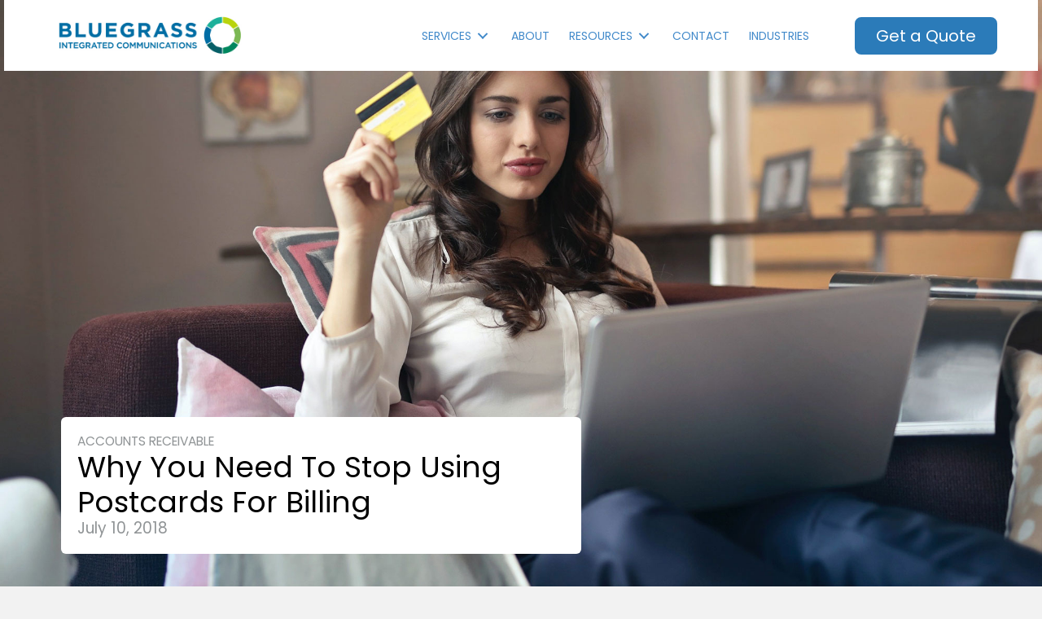

--- FILE ---
content_type: text/html; charset=UTF-8
request_url: https://wearebluegrass.com/blog/why-you-need-to-stop-using-postcards-for-billing/
body_size: 21854
content:
<!DOCTYPE html>
<html lang="en-US">
<head>
<meta charset="UTF-8" />
<meta name='viewport' content='width=device-width, initial-scale=1.0' />
<meta http-equiv='X-UA-Compatible' content='IE=edge' />
<link rel="profile" href="https://gmpg.org/xfn/11" />
<meta name='robots' content='index, follow, max-image-preview:large, max-snippet:-1, max-video-preview:-1' />

<!-- Google Tag Manager for WordPress by gtm4wp.com -->
<script data-cfasync="false" data-pagespeed-no-defer>
	var gtm4wp_datalayer_name = "dataLayer";
	var dataLayer = dataLayer || [];
</script>
<!-- End Google Tag Manager for WordPress by gtm4wp.com -->
	<!-- This site is optimized with the Yoast SEO plugin v23.6 - https://yoast.com/wordpress/plugins/seo/ -->
	<title>Why You Need To Stop Using Postcards For Billing - Bluegrass Integrated Communications</title><link rel="stylesheet" href="https://wearebluegrass.com/wp-content/cache/min/1/79377f059d80d55579e7635dee8d1b3e.css" media="all" data-minify="1" />
	<meta name="description" content="Do you still send utility billing postcards to your customers? You may think this saves you money, but in the long run it does not." />
	<link rel="canonical" href="https://wearebluegrass.com/blog/why-you-need-to-stop-using-postcards-for-billing/" />
	<meta property="og:locale" content="en_US" />
	<meta property="og:type" content="article" />
	<meta property="og:title" content="Why You Need To Stop Using Postcards For Billing - Bluegrass Integrated Communications" />
	<meta property="og:description" content="Do you still send utility billing postcards to your customers? You may think this saves you money, but in the long run it does not." />
	<meta property="og:url" content="https://wearebluegrass.com/blog/why-you-need-to-stop-using-postcards-for-billing/" />
	<meta property="og:site_name" content="Bluegrass Integrated Communications" />
	<meta property="article:publisher" content="https://www.facebook.com/wearebluegrass" />
	<meta property="article:published_time" content="2018-07-10T04:00:00+00:00" />
	<meta property="article:modified_time" content="2024-08-01T19:54:45+00:00" />
	<meta property="og:image" content="https://wearebluegrass.com/wp-content/uploads/2023/05/Why-You-Need-To-Stop-Using-Postcards-For-Billing.jpg" />
	<meta property="og:image:width" content="2000" />
	<meta property="og:image:height" content="1333" />
	<meta property="og:image:type" content="image/jpeg" />
	<meta name="author" content="WeAreBluegrass" />
	<meta name="twitter:card" content="summary_large_image" />
	<meta name="twitter:creator" content="@wearebluegrass" />
	<meta name="twitter:site" content="@wearebluegrass" />
	<meta name="twitter:label1" content="Written by" />
	<meta name="twitter:data1" content="WeAreBluegrass" />
	<meta name="twitter:label2" content="Est. reading time" />
	<meta name="twitter:data2" content="2 minutes" />
	<script type="application/ld+json" class="yoast-schema-graph">{"@context":"https://schema.org","@graph":[{"@type":"Article","@id":"https://wearebluegrass.com/blog/why-you-need-to-stop-using-postcards-for-billing/#article","isPartOf":{"@id":"https://wearebluegrass.com/blog/why-you-need-to-stop-using-postcards-for-billing/"},"author":{"name":"WeAreBluegrass","@id":"https://wearebluegrass.com/#/schema/person/c727e59ee51b5c1aba6c5b6d862ca16e"},"headline":"Why You Need To Stop Using Postcards For Billing","datePublished":"2018-07-10T04:00:00+00:00","dateModified":"2024-08-01T19:54:45+00:00","mainEntityOfPage":{"@id":"https://wearebluegrass.com/blog/why-you-need-to-stop-using-postcards-for-billing/"},"wordCount":388,"publisher":{"@id":"https://wearebluegrass.com/#organization"},"image":{"@id":"https://wearebluegrass.com/blog/why-you-need-to-stop-using-postcards-for-billing/#primaryimage"},"thumbnailUrl":"https://wearebluegrass.com/wp-content/uploads/2023/05/Why-You-Need-To-Stop-Using-Postcards-For-Billing.jpg","articleSection":["Accounts Receivable"],"inLanguage":"en-US"},{"@type":"WebPage","@id":"https://wearebluegrass.com/blog/why-you-need-to-stop-using-postcards-for-billing/","url":"https://wearebluegrass.com/blog/why-you-need-to-stop-using-postcards-for-billing/","name":"Why You Need To Stop Using Postcards For Billing - Bluegrass Integrated Communications","isPartOf":{"@id":"https://wearebluegrass.com/#website"},"primaryImageOfPage":{"@id":"https://wearebluegrass.com/blog/why-you-need-to-stop-using-postcards-for-billing/#primaryimage"},"image":{"@id":"https://wearebluegrass.com/blog/why-you-need-to-stop-using-postcards-for-billing/#primaryimage"},"thumbnailUrl":"https://wearebluegrass.com/wp-content/uploads/2023/05/Why-You-Need-To-Stop-Using-Postcards-For-Billing.jpg","datePublished":"2018-07-10T04:00:00+00:00","dateModified":"2024-08-01T19:54:45+00:00","description":"Do you still send utility billing postcards to your customers? You may think this saves you money, but in the long run it does not.","breadcrumb":{"@id":"https://wearebluegrass.com/blog/why-you-need-to-stop-using-postcards-for-billing/#breadcrumb"},"inLanguage":"en-US","potentialAction":[{"@type":"ReadAction","target":["https://wearebluegrass.com/blog/why-you-need-to-stop-using-postcards-for-billing/"]}]},{"@type":"ImageObject","inLanguage":"en-US","@id":"https://wearebluegrass.com/blog/why-you-need-to-stop-using-postcards-for-billing/#primaryimage","url":"https://wearebluegrass.com/wp-content/uploads/2023/05/Why-You-Need-To-Stop-Using-Postcards-For-Billing.jpg","contentUrl":"https://wearebluegrass.com/wp-content/uploads/2023/05/Why-You-Need-To-Stop-Using-Postcards-For-Billing.jpg","width":2000,"height":1333},{"@type":"BreadcrumbList","@id":"https://wearebluegrass.com/blog/why-you-need-to-stop-using-postcards-for-billing/#breadcrumb","itemListElement":[{"@type":"ListItem","position":1,"name":"Home","item":"https://wearebluegrass.com/"},{"@type":"ListItem","position":2,"name":"Why You Need To Stop Using Postcards For Billing"}]},{"@type":"WebSite","@id":"https://wearebluegrass.com/#website","url":"https://wearebluegrass.com/","name":"Bluegrass Integrated Communications","description":"Omnichannel Marketing and Communications","publisher":{"@id":"https://wearebluegrass.com/#organization"},"potentialAction":[{"@type":"SearchAction","target":{"@type":"EntryPoint","urlTemplate":"https://wearebluegrass.com/?s={search_term_string}"},"query-input":{"@type":"PropertyValueSpecification","valueRequired":true,"valueName":"search_term_string"}}],"inLanguage":"en-US"},{"@type":"Organization","@id":"https://wearebluegrass.com/#organization","name":"Bluegrass Integrated Communications","url":"https://wearebluegrass.com/","logo":{"@type":"ImageObject","inLanguage":"en-US","@id":"https://wearebluegrass.com/#/schema/logo/image/","url":"https://wearebluegrass.com/wp-content/uploads/2022/07/BIC_Brand_Icon_96x96.png","contentUrl":"https://wearebluegrass.com/wp-content/uploads/2022/07/BIC_Brand_Icon_96x96.png","width":96,"height":96,"caption":"Bluegrass Integrated Communications"},"image":{"@id":"https://wearebluegrass.com/#/schema/logo/image/"},"sameAs":["https://www.facebook.com/wearebluegrass","https://x.com/wearebluegrass"]},{"@type":"Person","@id":"https://wearebluegrass.com/#/schema/person/c727e59ee51b5c1aba6c5b6d862ca16e","name":"WeAreBluegrass","image":{"@type":"ImageObject","inLanguage":"en-US","@id":"https://wearebluegrass.com/#/schema/person/image/","url":"https://secure.gravatar.com/avatar/349d96fddd87ff5016193097b4f03452?s=96&d=mm&r=g","contentUrl":"https://secure.gravatar.com/avatar/349d96fddd87ff5016193097b4f03452?s=96&d=mm&r=g","caption":"WeAreBluegrass"},"url":"https://wearebluegrass.com/blog/author/bluegrassintegratedcommunications/"}]}</script>
	<!-- / Yoast SEO plugin. -->


<link rel='dns-prefetch' href='//www.google.com' />
<link rel='dns-prefetch' href='//www.googletagmanager.com' />
<link rel='dns-prefetch' href='//fonts.googleapis.com' />
<link href='https://fonts.gstatic.com' crossorigin rel='preconnect' />
<link rel="alternate" type="application/rss+xml" title="Bluegrass Integrated Communications &raquo; Feed" href="https://wearebluegrass.com/feed/" />
<link rel="alternate" type="application/rss+xml" title="Bluegrass Integrated Communications &raquo; Comments Feed" href="https://wearebluegrass.com/comments/feed/" />
<link rel="alternate" type="application/rss+xml" title="Bluegrass Integrated Communications &raquo; Why You Need To Stop Using Postcards For Billing Comments Feed" href="https://wearebluegrass.com/blog/why-you-need-to-stop-using-postcards-for-billing/feed/" />
<link rel="preload" href="https://wearebluegrass.com/wp-content/plugins/bb-plugin/fonts/fontawesome/5.15.4/webfonts/fa-solid-900.woff2" as="font" type="font/woff2" crossorigin="anonymous">
<link rel="preload" href="https://wearebluegrass.com/wp-content/plugins/bb-plugin/fonts/fontawesome/5.15.4/webfonts/fa-regular-400.woff2" as="font" type="font/woff2" crossorigin="anonymous">
<script>
window._wpemojiSettings = {"baseUrl":"https:\/\/s.w.org\/images\/core\/emoji\/15.0.3\/72x72\/","ext":".png","svgUrl":"https:\/\/s.w.org\/images\/core\/emoji\/15.0.3\/svg\/","svgExt":".svg","source":{"concatemoji":"https:\/\/wearebluegrass.com\/wp-includes\/js\/wp-emoji-release.min.js?ver=6.6.4"}};
/*! This file is auto-generated */
!function(i,n){var o,s,e;function c(e){try{var t={supportTests:e,timestamp:(new Date).valueOf()};sessionStorage.setItem(o,JSON.stringify(t))}catch(e){}}function p(e,t,n){e.clearRect(0,0,e.canvas.width,e.canvas.height),e.fillText(t,0,0);var t=new Uint32Array(e.getImageData(0,0,e.canvas.width,e.canvas.height).data),r=(e.clearRect(0,0,e.canvas.width,e.canvas.height),e.fillText(n,0,0),new Uint32Array(e.getImageData(0,0,e.canvas.width,e.canvas.height).data));return t.every(function(e,t){return e===r[t]})}function u(e,t,n){switch(t){case"flag":return n(e,"\ud83c\udff3\ufe0f\u200d\u26a7\ufe0f","\ud83c\udff3\ufe0f\u200b\u26a7\ufe0f")?!1:!n(e,"\ud83c\uddfa\ud83c\uddf3","\ud83c\uddfa\u200b\ud83c\uddf3")&&!n(e,"\ud83c\udff4\udb40\udc67\udb40\udc62\udb40\udc65\udb40\udc6e\udb40\udc67\udb40\udc7f","\ud83c\udff4\u200b\udb40\udc67\u200b\udb40\udc62\u200b\udb40\udc65\u200b\udb40\udc6e\u200b\udb40\udc67\u200b\udb40\udc7f");case"emoji":return!n(e,"\ud83d\udc26\u200d\u2b1b","\ud83d\udc26\u200b\u2b1b")}return!1}function f(e,t,n){var r="undefined"!=typeof WorkerGlobalScope&&self instanceof WorkerGlobalScope?new OffscreenCanvas(300,150):i.createElement("canvas"),a=r.getContext("2d",{willReadFrequently:!0}),o=(a.textBaseline="top",a.font="600 32px Arial",{});return e.forEach(function(e){o[e]=t(a,e,n)}),o}function t(e){var t=i.createElement("script");t.src=e,t.defer=!0,i.head.appendChild(t)}"undefined"!=typeof Promise&&(o="wpEmojiSettingsSupports",s=["flag","emoji"],n.supports={everything:!0,everythingExceptFlag:!0},e=new Promise(function(e){i.addEventListener("DOMContentLoaded",e,{once:!0})}),new Promise(function(t){var n=function(){try{var e=JSON.parse(sessionStorage.getItem(o));if("object"==typeof e&&"number"==typeof e.timestamp&&(new Date).valueOf()<e.timestamp+604800&&"object"==typeof e.supportTests)return e.supportTests}catch(e){}return null}();if(!n){if("undefined"!=typeof Worker&&"undefined"!=typeof OffscreenCanvas&&"undefined"!=typeof URL&&URL.createObjectURL&&"undefined"!=typeof Blob)try{var e="postMessage("+f.toString()+"("+[JSON.stringify(s),u.toString(),p.toString()].join(",")+"));",r=new Blob([e],{type:"text/javascript"}),a=new Worker(URL.createObjectURL(r),{name:"wpTestEmojiSupports"});return void(a.onmessage=function(e){c(n=e.data),a.terminate(),t(n)})}catch(e){}c(n=f(s,u,p))}t(n)}).then(function(e){for(var t in e)n.supports[t]=e[t],n.supports.everything=n.supports.everything&&n.supports[t],"flag"!==t&&(n.supports.everythingExceptFlag=n.supports.everythingExceptFlag&&n.supports[t]);n.supports.everythingExceptFlag=n.supports.everythingExceptFlag&&!n.supports.flag,n.DOMReady=!1,n.readyCallback=function(){n.DOMReady=!0}}).then(function(){return e}).then(function(){var e;n.supports.everything||(n.readyCallback(),(e=n.source||{}).concatemoji?t(e.concatemoji):e.wpemoji&&e.twemoji&&(t(e.twemoji),t(e.wpemoji)))}))}((window,document),window._wpemojiSettings);
</script>
<style id='wp-emoji-styles-inline-css'>

	img.wp-smiley, img.emoji {
		display: inline !important;
		border: none !important;
		box-shadow: none !important;
		height: 1em !important;
		width: 1em !important;
		margin: 0 0.07em !important;
		vertical-align: -0.1em !important;
		background: none !important;
		padding: 0 !important;
	}
</style>

<style id='wp-block-library-theme-inline-css'>
.wp-block-audio :where(figcaption){color:#555;font-size:13px;text-align:center}.is-dark-theme .wp-block-audio :where(figcaption){color:#ffffffa6}.wp-block-audio{margin:0 0 1em}.wp-block-code{border:1px solid #ccc;border-radius:4px;font-family:Menlo,Consolas,monaco,monospace;padding:.8em 1em}.wp-block-embed :where(figcaption){color:#555;font-size:13px;text-align:center}.is-dark-theme .wp-block-embed :where(figcaption){color:#ffffffa6}.wp-block-embed{margin:0 0 1em}.blocks-gallery-caption{color:#555;font-size:13px;text-align:center}.is-dark-theme .blocks-gallery-caption{color:#ffffffa6}:root :where(.wp-block-image figcaption){color:#555;font-size:13px;text-align:center}.is-dark-theme :root :where(.wp-block-image figcaption){color:#ffffffa6}.wp-block-image{margin:0 0 1em}.wp-block-pullquote{border-bottom:4px solid;border-top:4px solid;color:currentColor;margin-bottom:1.75em}.wp-block-pullquote cite,.wp-block-pullquote footer,.wp-block-pullquote__citation{color:currentColor;font-size:.8125em;font-style:normal;text-transform:uppercase}.wp-block-quote{border-left:.25em solid;margin:0 0 1.75em;padding-left:1em}.wp-block-quote cite,.wp-block-quote footer{color:currentColor;font-size:.8125em;font-style:normal;position:relative}.wp-block-quote.has-text-align-right{border-left:none;border-right:.25em solid;padding-left:0;padding-right:1em}.wp-block-quote.has-text-align-center{border:none;padding-left:0}.wp-block-quote.is-large,.wp-block-quote.is-style-large,.wp-block-quote.is-style-plain{border:none}.wp-block-search .wp-block-search__label{font-weight:700}.wp-block-search__button{border:1px solid #ccc;padding:.375em .625em}:where(.wp-block-group.has-background){padding:1.25em 2.375em}.wp-block-separator.has-css-opacity{opacity:.4}.wp-block-separator{border:none;border-bottom:2px solid;margin-left:auto;margin-right:auto}.wp-block-separator.has-alpha-channel-opacity{opacity:1}.wp-block-separator:not(.is-style-wide):not(.is-style-dots){width:100px}.wp-block-separator.has-background:not(.is-style-dots){border-bottom:none;height:1px}.wp-block-separator.has-background:not(.is-style-wide):not(.is-style-dots){height:2px}.wp-block-table{margin:0 0 1em}.wp-block-table td,.wp-block-table th{word-break:normal}.wp-block-table :where(figcaption){color:#555;font-size:13px;text-align:center}.is-dark-theme .wp-block-table :where(figcaption){color:#ffffffa6}.wp-block-video :where(figcaption){color:#555;font-size:13px;text-align:center}.is-dark-theme .wp-block-video :where(figcaption){color:#ffffffa6}.wp-block-video{margin:0 0 1em}:root :where(.wp-block-template-part.has-background){margin-bottom:0;margin-top:0;padding:1.25em 2.375em}
</style>
<style id='classic-theme-styles-inline-css'>
/*! This file is auto-generated */
.wp-block-button__link{color:#fff;background-color:#32373c;border-radius:9999px;box-shadow:none;text-decoration:none;padding:calc(.667em + 2px) calc(1.333em + 2px);font-size:1.125em}.wp-block-file__button{background:#32373c;color:#fff;text-decoration:none}
</style>
<style id='global-styles-inline-css'>
:root{--wp--preset--aspect-ratio--square: 1;--wp--preset--aspect-ratio--4-3: 4/3;--wp--preset--aspect-ratio--3-4: 3/4;--wp--preset--aspect-ratio--3-2: 3/2;--wp--preset--aspect-ratio--2-3: 2/3;--wp--preset--aspect-ratio--16-9: 16/9;--wp--preset--aspect-ratio--9-16: 9/16;--wp--preset--color--black: #000000;--wp--preset--color--cyan-bluish-gray: #abb8c3;--wp--preset--color--white: #ffffff;--wp--preset--color--pale-pink: #f78da7;--wp--preset--color--vivid-red: #cf2e2e;--wp--preset--color--luminous-vivid-orange: #ff6900;--wp--preset--color--luminous-vivid-amber: #fcb900;--wp--preset--color--light-green-cyan: #7bdcb5;--wp--preset--color--vivid-green-cyan: #00d084;--wp--preset--color--pale-cyan-blue: #8ed1fc;--wp--preset--color--vivid-cyan-blue: #0693e3;--wp--preset--color--vivid-purple: #9b51e0;--wp--preset--color--fl-heading-text: #333333;--wp--preset--color--fl-body-bg: #f2f2f2;--wp--preset--color--fl-body-text: #000000;--wp--preset--color--fl-accent: #428bca;--wp--preset--color--fl-accent-hover: #2b7bb9;--wp--preset--color--fl-topbar-bg: #ffffff;--wp--preset--color--fl-topbar-text: #757575;--wp--preset--color--fl-topbar-link: #2b7bb9;--wp--preset--color--fl-topbar-hover: #2b7bb9;--wp--preset--color--fl-header-bg: #ffffff;--wp--preset--color--fl-header-text: #757575;--wp--preset--color--fl-header-link: #757575;--wp--preset--color--fl-header-hover: #2b7bb9;--wp--preset--color--fl-nav-bg: #ffffff;--wp--preset--color--fl-nav-link: #757575;--wp--preset--color--fl-nav-hover: #2b7bb9;--wp--preset--color--fl-content-bg: #ffffff;--wp--preset--color--fl-footer-widgets-bg: #ffffff;--wp--preset--color--fl-footer-widgets-text: #757575;--wp--preset--color--fl-footer-widgets-link: #2b7bb9;--wp--preset--color--fl-footer-widgets-hover: #2b7bb9;--wp--preset--color--fl-footer-bg: #ffffff;--wp--preset--color--fl-footer-text: #757575;--wp--preset--color--fl-footer-link: #2b7bb9;--wp--preset--color--fl-footer-hover: #2b7bb9;--wp--preset--gradient--vivid-cyan-blue-to-vivid-purple: linear-gradient(135deg,rgba(6,147,227,1) 0%,rgb(155,81,224) 100%);--wp--preset--gradient--light-green-cyan-to-vivid-green-cyan: linear-gradient(135deg,rgb(122,220,180) 0%,rgb(0,208,130) 100%);--wp--preset--gradient--luminous-vivid-amber-to-luminous-vivid-orange: linear-gradient(135deg,rgba(252,185,0,1) 0%,rgba(255,105,0,1) 100%);--wp--preset--gradient--luminous-vivid-orange-to-vivid-red: linear-gradient(135deg,rgba(255,105,0,1) 0%,rgb(207,46,46) 100%);--wp--preset--gradient--very-light-gray-to-cyan-bluish-gray: linear-gradient(135deg,rgb(238,238,238) 0%,rgb(169,184,195) 100%);--wp--preset--gradient--cool-to-warm-spectrum: linear-gradient(135deg,rgb(74,234,220) 0%,rgb(151,120,209) 20%,rgb(207,42,186) 40%,rgb(238,44,130) 60%,rgb(251,105,98) 80%,rgb(254,248,76) 100%);--wp--preset--gradient--blush-light-purple: linear-gradient(135deg,rgb(255,206,236) 0%,rgb(152,150,240) 100%);--wp--preset--gradient--blush-bordeaux: linear-gradient(135deg,rgb(254,205,165) 0%,rgb(254,45,45) 50%,rgb(107,0,62) 100%);--wp--preset--gradient--luminous-dusk: linear-gradient(135deg,rgb(255,203,112) 0%,rgb(199,81,192) 50%,rgb(65,88,208) 100%);--wp--preset--gradient--pale-ocean: linear-gradient(135deg,rgb(255,245,203) 0%,rgb(182,227,212) 50%,rgb(51,167,181) 100%);--wp--preset--gradient--electric-grass: linear-gradient(135deg,rgb(202,248,128) 0%,rgb(113,206,126) 100%);--wp--preset--gradient--midnight: linear-gradient(135deg,rgb(2,3,129) 0%,rgb(40,116,252) 100%);--wp--preset--font-size--small: 13px;--wp--preset--font-size--medium: 20px;--wp--preset--font-size--large: 36px;--wp--preset--font-size--x-large: 42px;--wp--preset--spacing--20: 0.44rem;--wp--preset--spacing--30: 0.67rem;--wp--preset--spacing--40: 1rem;--wp--preset--spacing--50: 1.5rem;--wp--preset--spacing--60: 2.25rem;--wp--preset--spacing--70: 3.38rem;--wp--preset--spacing--80: 5.06rem;--wp--preset--shadow--natural: 6px 6px 9px rgba(0, 0, 0, 0.2);--wp--preset--shadow--deep: 12px 12px 50px rgba(0, 0, 0, 0.4);--wp--preset--shadow--sharp: 6px 6px 0px rgba(0, 0, 0, 0.2);--wp--preset--shadow--outlined: 6px 6px 0px -3px rgba(255, 255, 255, 1), 6px 6px rgba(0, 0, 0, 1);--wp--preset--shadow--crisp: 6px 6px 0px rgba(0, 0, 0, 1);}:where(.is-layout-flex){gap: 0.5em;}:where(.is-layout-grid){gap: 0.5em;}body .is-layout-flex{display: flex;}.is-layout-flex{flex-wrap: wrap;align-items: center;}.is-layout-flex > :is(*, div){margin: 0;}body .is-layout-grid{display: grid;}.is-layout-grid > :is(*, div){margin: 0;}:where(.wp-block-columns.is-layout-flex){gap: 2em;}:where(.wp-block-columns.is-layout-grid){gap: 2em;}:where(.wp-block-post-template.is-layout-flex){gap: 1.25em;}:where(.wp-block-post-template.is-layout-grid){gap: 1.25em;}.has-black-color{color: var(--wp--preset--color--black) !important;}.has-cyan-bluish-gray-color{color: var(--wp--preset--color--cyan-bluish-gray) !important;}.has-white-color{color: var(--wp--preset--color--white) !important;}.has-pale-pink-color{color: var(--wp--preset--color--pale-pink) !important;}.has-vivid-red-color{color: var(--wp--preset--color--vivid-red) !important;}.has-luminous-vivid-orange-color{color: var(--wp--preset--color--luminous-vivid-orange) !important;}.has-luminous-vivid-amber-color{color: var(--wp--preset--color--luminous-vivid-amber) !important;}.has-light-green-cyan-color{color: var(--wp--preset--color--light-green-cyan) !important;}.has-vivid-green-cyan-color{color: var(--wp--preset--color--vivid-green-cyan) !important;}.has-pale-cyan-blue-color{color: var(--wp--preset--color--pale-cyan-blue) !important;}.has-vivid-cyan-blue-color{color: var(--wp--preset--color--vivid-cyan-blue) !important;}.has-vivid-purple-color{color: var(--wp--preset--color--vivid-purple) !important;}.has-black-background-color{background-color: var(--wp--preset--color--black) !important;}.has-cyan-bluish-gray-background-color{background-color: var(--wp--preset--color--cyan-bluish-gray) !important;}.has-white-background-color{background-color: var(--wp--preset--color--white) !important;}.has-pale-pink-background-color{background-color: var(--wp--preset--color--pale-pink) !important;}.has-vivid-red-background-color{background-color: var(--wp--preset--color--vivid-red) !important;}.has-luminous-vivid-orange-background-color{background-color: var(--wp--preset--color--luminous-vivid-orange) !important;}.has-luminous-vivid-amber-background-color{background-color: var(--wp--preset--color--luminous-vivid-amber) !important;}.has-light-green-cyan-background-color{background-color: var(--wp--preset--color--light-green-cyan) !important;}.has-vivid-green-cyan-background-color{background-color: var(--wp--preset--color--vivid-green-cyan) !important;}.has-pale-cyan-blue-background-color{background-color: var(--wp--preset--color--pale-cyan-blue) !important;}.has-vivid-cyan-blue-background-color{background-color: var(--wp--preset--color--vivid-cyan-blue) !important;}.has-vivid-purple-background-color{background-color: var(--wp--preset--color--vivid-purple) !important;}.has-black-border-color{border-color: var(--wp--preset--color--black) !important;}.has-cyan-bluish-gray-border-color{border-color: var(--wp--preset--color--cyan-bluish-gray) !important;}.has-white-border-color{border-color: var(--wp--preset--color--white) !important;}.has-pale-pink-border-color{border-color: var(--wp--preset--color--pale-pink) !important;}.has-vivid-red-border-color{border-color: var(--wp--preset--color--vivid-red) !important;}.has-luminous-vivid-orange-border-color{border-color: var(--wp--preset--color--luminous-vivid-orange) !important;}.has-luminous-vivid-amber-border-color{border-color: var(--wp--preset--color--luminous-vivid-amber) !important;}.has-light-green-cyan-border-color{border-color: var(--wp--preset--color--light-green-cyan) !important;}.has-vivid-green-cyan-border-color{border-color: var(--wp--preset--color--vivid-green-cyan) !important;}.has-pale-cyan-blue-border-color{border-color: var(--wp--preset--color--pale-cyan-blue) !important;}.has-vivid-cyan-blue-border-color{border-color: var(--wp--preset--color--vivid-cyan-blue) !important;}.has-vivid-purple-border-color{border-color: var(--wp--preset--color--vivid-purple) !important;}.has-vivid-cyan-blue-to-vivid-purple-gradient-background{background: var(--wp--preset--gradient--vivid-cyan-blue-to-vivid-purple) !important;}.has-light-green-cyan-to-vivid-green-cyan-gradient-background{background: var(--wp--preset--gradient--light-green-cyan-to-vivid-green-cyan) !important;}.has-luminous-vivid-amber-to-luminous-vivid-orange-gradient-background{background: var(--wp--preset--gradient--luminous-vivid-amber-to-luminous-vivid-orange) !important;}.has-luminous-vivid-orange-to-vivid-red-gradient-background{background: var(--wp--preset--gradient--luminous-vivid-orange-to-vivid-red) !important;}.has-very-light-gray-to-cyan-bluish-gray-gradient-background{background: var(--wp--preset--gradient--very-light-gray-to-cyan-bluish-gray) !important;}.has-cool-to-warm-spectrum-gradient-background{background: var(--wp--preset--gradient--cool-to-warm-spectrum) !important;}.has-blush-light-purple-gradient-background{background: var(--wp--preset--gradient--blush-light-purple) !important;}.has-blush-bordeaux-gradient-background{background: var(--wp--preset--gradient--blush-bordeaux) !important;}.has-luminous-dusk-gradient-background{background: var(--wp--preset--gradient--luminous-dusk) !important;}.has-pale-ocean-gradient-background{background: var(--wp--preset--gradient--pale-ocean) !important;}.has-electric-grass-gradient-background{background: var(--wp--preset--gradient--electric-grass) !important;}.has-midnight-gradient-background{background: var(--wp--preset--gradient--midnight) !important;}.has-small-font-size{font-size: var(--wp--preset--font-size--small) !important;}.has-medium-font-size{font-size: var(--wp--preset--font-size--medium) !important;}.has-large-font-size{font-size: var(--wp--preset--font-size--large) !important;}.has-x-large-font-size{font-size: var(--wp--preset--font-size--x-large) !important;}
:where(.wp-block-post-template.is-layout-flex){gap: 1.25em;}:where(.wp-block-post-template.is-layout-grid){gap: 1.25em;}
:where(.wp-block-columns.is-layout-flex){gap: 2em;}:where(.wp-block-columns.is-layout-grid){gap: 2em;}
:root :where(.wp-block-pullquote){font-size: 1.5em;line-height: 1.6;}
</style>














<link rel='stylesheet' id='fl-builder-google-fonts-6e539749a808c055f942b59dd3d666ee-css' href='//fonts.googleapis.com/css?family=Montserrat%3A300%2C700&#038;ver=6.6.4' media='all' />
<style id='rocket-lazyload-inline-css'>
.rll-youtube-player{position:relative;padding-bottom:56.23%;height:0;overflow:hidden;max-width:100%;}.rll-youtube-player:focus-within{outline: 2px solid currentColor;outline-offset: 5px;}.rll-youtube-player iframe{position:absolute;top:0;left:0;width:100%;height:100%;z-index:100;background:0 0}.rll-youtube-player img{bottom:0;display:block;left:0;margin:auto;max-width:100%;width:100%;position:absolute;right:0;top:0;border:none;height:auto;-webkit-transition:.4s all;-moz-transition:.4s all;transition:.4s all}.rll-youtube-player img:hover{-webkit-filter:brightness(75%)}.rll-youtube-player .play{height:100%;width:100%;left:0;top:0;position:absolute;background:url(https://wearebluegrass.com/wp-content/plugins/wp-rocket/assets/img/youtube.png) no-repeat center;background-color: transparent !important;cursor:pointer;border:none;}
</style>
<script src="https://wearebluegrass.com/wp-includes/js/jquery/jquery.min.js?ver=3.7.1" id="jquery-core-js"></script>
<script src="https://wearebluegrass.com/wp-includes/js/jquery/jquery-migrate.min.js?ver=3.4.1" id="jquery-migrate-js"></script>

<!-- Google tag (gtag.js) snippet added by Site Kit -->
<!-- Google Analytics snippet added by Site Kit -->
<script src="https://www.googletagmanager.com/gtag/js?id=G-73E78BB0BF" id="google_gtagjs-js" async></script>
<script id="google_gtagjs-js-after">
window.dataLayer = window.dataLayer || [];function gtag(){dataLayer.push(arguments);}
gtag("set","linker",{"domains":["wearebluegrass.com"]});
gtag("js", new Date());
gtag("set", "developer_id.dZTNiMT", true);
gtag("config", "G-73E78BB0BF");
</script>
<script data-minify="1" src="https://wearebluegrass.com/wp-content/cache/min/1/wp-content/themes/bb-theme-child/js/numberAnimate.js?ver=1768583930" id="fl-numberAnimate-script-js" defer></script>
<script id="fl-public-script-js-extra">
var PUBLICSCRIPT = {"CURRENT_COUNT":"8120656160"};
</script>
<script data-minify="1" src="https://wearebluegrass.com/wp-content/cache/min/1/wp-content/themes/bb-theme-child/js/public-script.js?ver=1768583930" id="fl-public-script-js" defer></script>
<link rel="https://api.w.org/" href="https://wearebluegrass.com/wp-json/" /><link rel="alternate" title="JSON" type="application/json" href="https://wearebluegrass.com/wp-json/wp/v2/posts/8790" /><link rel="EditURI" type="application/rsd+xml" title="RSD" href="https://wearebluegrass.com/xmlrpc.php?rsd" />
<meta name="generator" content="WordPress 6.6.4" />
<link rel='shortlink' href='https://wearebluegrass.com/?p=8790' />
<link rel="alternate" title="oEmbed (JSON)" type="application/json+oembed" href="https://wearebluegrass.com/wp-json/oembed/1.0/embed?url=https%3A%2F%2Fwearebluegrass.com%2Fblog%2Fwhy-you-need-to-stop-using-postcards-for-billing%2F" />
<link rel="alternate" title="oEmbed (XML)" type="text/xml+oembed" href="https://wearebluegrass.com/wp-json/oembed/1.0/embed?url=https%3A%2F%2Fwearebluegrass.com%2Fblog%2Fwhy-you-need-to-stop-using-postcards-for-billing%2F&#038;format=xml" />
		<script>
			var bb_powerpack = {
				search_term: '',
				version: '2.37.6',
				getAjaxUrl: function() { return atob( 'aHR0cHM6Ly93ZWFyZWJsdWVncmFzcy5jb20vd3AtYWRtaW4vYWRtaW4tYWpheC5waHA=' ); },
				callback: function() {}
			};
		</script>
		<meta name="generator" content="Site Kit by Google 1.159.0" />
<!-- Google Tag Manager for WordPress by gtm4wp.com -->
<!-- GTM Container placement set to off -->
<script data-cfasync="false" data-pagespeed-no-defer type="text/javascript">
	var dataLayer_content = {"visitorLoginState":"logged-out","visitorType":"visitor-logged-out","pageTitle":"Why You Need To Stop Using Postcards For Billing - Bluegrass Integrated Communications","pagePostType":"post","pagePostType2":"single-post","pageCategory":["accounts-receivable"],"pagePostAuthorID":11,"pagePostAuthor":"WeAreBluegrass","pagePostDate":"July 10, 2018","pagePostDateYear":2018,"pagePostDateMonth":7,"pagePostDateDay":10,"pagePostDateDayName":"Tuesday","pagePostDateHour":4,"pagePostDateMinute":0,"pagePostDateIso":"2018-07-10T04:00:00+00:00","pagePostDateUnix":1531195200,"browserName":"","browserVersion":"","browserEngineName":"","browserEngineVersion":"","osName":"","osVersion":"","deviceType":"bot","deviceManufacturer":"","deviceModel":""};
	dataLayer.push( dataLayer_content );
</script>
<script>
	console.warn && console.warn("[GTM4WP] Google Tag Manager container code placement set to OFF !!!");
	console.warn && console.warn("[GTM4WP] Data layer codes are active but GTM container must be loaded using custom coding !!!");
</script>
<!-- End Google Tag Manager for WordPress by gtm4wp.com --><!-- Google Tag Manager --> <script>(function(w,d,s,l,i){w[l]=w[l]||[];w[l].push({'gtm.start': new Date().getTime(),event:'gtm.js'});var f=d.getElementsByTagName(s)[0], j=d.createElement(s),dl=l!='dataLayer'?'&l='+l:'';j.async=true;j.src= 'https://www.googletagmanager.com/gtm.js?id='+i+dl;f.parentNode.insertBefore(j,f); })(window,document,'script','dataLayer','GTM-KHT4HRD');</script> <!-- End Google Tag Manager -->

	<meta name="google-site-verification" content="nIfhlYSgxVjiED9YbWy6hacK0QaYvjxLav1ECHuNa8U" />
	<script type="text/javascript" src="https://secure.insightfulcompanyinsight.com/js/262975.js"  defer></script>

	<noscript><img alt="" src="https://secure.insightfulcompanyinsight.com/262975.png" style="display:none;" /></noscript>
     

	<!-- Google Tag Manager -->
	<script>(function(w,d,s,l,i){w[l]=w[l]||[];w[l].push({'gtm.start':
	new Date().getTime(),event:'gtm.js'});var f=d.getElementsByTagName(s)[0],
	j=d.createElement(s),dl=l!='dataLayer'?'&l='+l:'';j.async=true;j.src=
	'https://www.googletagmanager.com/gtm.js?id='+i+dl;f.parentNode.insertBefore(j,f);
	})(window,document,'script','dataLayer','GTM-PZBKVT4');</script>
	<!-- End Google Tag Manager -->

	<script>function vqTrackId(){return '8907a79f-3666-4aff-8f67-ccd99042481b';} (function(d, e) { var el = d.createElement(e); el.sa = function(an, av){this.setAttribute(an, av); return this;}; el.sa('id', 'vq_tracking').sa('src', '//t.visitorqueue.com/p/tracking.min.js?id='+vqTrackId()).sa('async', 1).sa('data-id', vqTrackId()); d.getElementsByTagName(e)[0].parentNode.appendChild(el); })(document, 'script'); </script>
	<!-- Google tag (gtag.js) -->

	<script async src="https://www.googletagmanager.com/gtag/js?id=UA-87251812-1"></script>

	<script>

	window.dataLayer = window.dataLayer || [];

	function gtag(){dataLayer.push(arguments);}

	gtag('js', new Date());

	gtag('config', 'UA-87251812-1');

	</script>
<!-- Google tag (gtag.js) -->
			<script async src="https://www.googletagmanager.com/gtag/js?id=AW-1070951930"></script>
			<script>
			  window.dataLayer = window.dataLayer || [];
			  function gtag(){dataLayer.push(arguments);}
			  gtag('js', new Date());

			  gtag('config', 'AW-1070951930');
			</script>
	<link rel="pingback" href="https://wearebluegrass.com/xmlrpc.php">
<style>.recentcomments a{display:inline !important;padding:0 !important;margin:0 !important;}</style><link rel="icon" href="https://wearebluegrass.com/wp-content/uploads/2023/11/Icon-BIC-Widget-MASTER_300X300-1.svg" sizes="32x32" />
<link rel="icon" href="https://wearebluegrass.com/wp-content/uploads/2023/11/Icon-BIC-Widget-MASTER_300X300-1.svg" sizes="192x192" />
<link rel="apple-touch-icon" href="https://wearebluegrass.com/wp-content/uploads/2023/11/Icon-BIC-Widget-MASTER_300X300-1.svg" />
<meta name="msapplication-TileImage" content="https://wearebluegrass.com/wp-content/uploads/2023/11/Icon-BIC-Widget-MASTER_300X300-1.svg" />
		<style id="wp-custom-css">
			.1fl-node-v46o8uki35nh > .fl-row-content-wrap {
    background-size: contain !important;
}
.1fl-node-frv9y51d3exs > .fl-row-content-wrap {
    background-size: contain;
}

.parent-pageid-3666 .fl-builder-content .fl-rich-text strong span{
    font-weight: bold;
}
.entry-content a {
	     color: #006EA4;
}
/* Dynamic colorful blob background specific to post ID 12853 */
.postid-12853 body {
    background: radial-gradient(circle at 60% 40%, #006ea4, transparent 70%),
                radial-gradient(circle at 20% 80%, #00a7b8, transparent 60%),
                radial-gradient(circle at 80% 20%, #b9d40d, transparent 50%),
                radial-gradient(circle at 40% 60%, #7cb854, transparent 70%),
                radial-gradient(circle at 90% 90%, #00974c, transparent 80%);
    background-size: 200% 200%; /* Large background size for noticeable movement */
    animation: MoveBackground 20s linear infinite;
    background-attachment: fixed; /* Fixed background for parallax-like effect */
}

@keyframes MoveBackground {
    0% { background-position: 0% 50%, 100% 50%, 0% 100%, 50% 0%, 100% 0%; }
    50% { background-position: 100% 50%, 0% 50%, 100% 0%, 50% 100%, 0% 100%; }
    100% { background-position: 0% 50%, 100% 50%, 0% 100%, 50% 0%, 100% 0%; }
}

/* Neomorphic Table Style with Frosted Glass Effect specific to post ID 12853 */
.postid-12853 #holidayTable {
    width: 80%;
    margin: 20px auto;
    border-collapse: separate;
    border-spacing: 0;
    backdrop-filter: blur(10px); /* Adjust blur for visible frosted effect */
    border-radius: 15px;
    overflow: hidden;
    box-shadow: 0 4px 6px rgba(0,0,0,0.1);
    background: rgba(255, 255, 255, 0.75); /* Updated opacity for visibility */
}

.postid-12853 #holidayTable th, .postid-12853 #holidayTable td {
    padding: 15px 20px;
    text-align: left;
    transition: transform 0.5s ease, box-shadow 0.5s ease; /* Slower transitions for smoother hover effect */
    vertical-align: middle;
}

.postid-12853 #holidayTable th {
    background: rgba(200, 220, 240, 0.8); /* Soft blue for header row */
}

.postid-12853 #holidayTable tbody tr {
    cursor: pointer; /* Indicates the row is clickable */
}

.postid-12853 #holidayTable tbody tr:hover {
    background-color: rgba(200, 220, 240, 0.2); /* Soft, light blue background on hover */
    transform: scale(1.01); /* Slight scale up for a subtle 3D effect */
    box-shadow: 0 6px 12px rgba(0,0,0,0.1); /* Soft shadow for depth */
    transition: background-color 0.5s ease, transform 0.5s ease, box-shadow 0.5s ease; /* Smooth transitions */
}

/* Links styling */
.postid-12853 #holidayTable a {
    color: inherit; /* Inherits the text color */
    text-decoration: none; /* Removes underline */
    display: block; /* Makes the link fill the entire cell */
}		</style>
		<noscript><style id="rocket-lazyload-nojs-css">.rll-youtube-player, [data-lazy-src]{display:none !important;}</style></noscript><script>!function(s,a,e,v,n,t,z){if(s.saq)return;n=s.saq=function(){n.callMethod?n.callMethod.apply(n,arguments):n.queue.push(arguments)};if(!s._saq)s._saq=n;n.push=n;n.loaded=!0;n.version='1.0';n.queue=[];t=a.createElement(e);t.async=!0;t.src=v;z=a.getElementsByTagName(e)[0];z.parentNode.insertBefore(t,z)}(window,document,'script','https://tags.srv.stackadapt.com/events.js');saq('ts', 'ilYzmY2xgjf3bNhClU3afA');</script>

<link rel='dns-prefetch' href='//t.visitorqueue.com' style='display: none !important;'/> <script>function vqTrackId(){return '8907a79f-3666-4aff-8f67-ccd99042481b';} (function(d, e) { var el = d.createElement(e); el.sa = function(an, av){this.setAttribute(an, av); return this;}; el.sa('id', 'vq_tracking').sa('src', '//t.visitorqueue.com/p/tracking.min.js?id='+vqTrackId()).sa('async', 1).sa('data-id', vqTrackId()); d.getElementsByTagName(e)[0].parentNode.appendChild(el); })(document, 'script'); </script> <script>function vqTrackPc(){return 1;}</script> <script>(function(d, e) { var el = d.createElement(e); el.sa = function(an, av){this.setAttribute(an, av); return this;}; el.sa('id', 'vq_personalisation').sa('src', '//personalisation.visitorqueue.com/p/personalisation.min.js?id='+vqTrackId()).sa('async', 1).sa('data-id', vqTrackId()); d.getElementsByTagName(e)[0].parentNode.appendChild(el); })(document, 'script'); </script>
<meta name="google-site-verification" content="thH9LRd1CPZCPF-41hncsVsDZuT7uwnvs-rblWnkNtI" />
<!-- Google tag (gtag.js) -->
<script async src="https://www.googletagmanager.com/gtag/js?id=AW-1070951930">
</script>
<script>
  window.dataLayer = window.dataLayer || [];
  function gtag(){dataLayer.push(arguments);}
  gtag('js', new Date());

  gtag('config', 'AW-1070951930');
</script>

</head>
<body class="post-template-default single single-post postid-8790 single-format-standard fl-builder-2-9-1-1 fl-themer-1-4-10 fl-theme-1-7-19-1 fl-no-js fl-theme-builder-header fl-theme-builder-header-header fl-theme-builder-footer fl-theme-builder-footer-footer fl-theme-builder-singular fl-theme-builder-singular-blog-post fl-framework-base fl-preset-default fl-full-width fl-has-sidebar fl-search-active" itemscope="itemscope" itemtype="https://schema.org/WebPage">
<!-- Google Tag Manager (noscript) -->
<noscript><iframe src="https://www.googletagmanager.com/ns.html?id=GTM-KHT4HRD"
height="0" width="0" style="display:none;visibility:hidden"></iframe></noscript>
<!-- End Google Tag Manager (noscript) -->
	<a aria-label="Skip to content" class="fl-screen-reader-text" href="#fl-main-content">Skip to content</a><div class="fl-page">
	<header class="fl-builder-content fl-builder-content-11775 fl-builder-global-templates-locked" data-post-id="11775" data-type="header" data-sticky="1" data-sticky-on="" data-sticky-breakpoint="medium" data-shrink="1" data-overlay="1" data-overlay-bg="default" data-shrink-image-height="50px" role="banner" itemscope="itemscope" itemtype="http://schema.org/WPHeader"><div class="fl-row fl-row-full-width fl-row-bg-color fl-node-gk0fl7bzdhi3 fl-row-default-height fl-row-align-center bt-header" data-node="gk0fl7bzdhi3">
	<div class="fl-row-content-wrap">
		<div class="uabb-row-separator uabb-top-row-separator" >
</div>
						<div class="fl-row-content fl-row-fixed-width fl-node-content">
		
<div class="fl-col-group fl-node-smgjvf6lno8i fl-col-group-equal-height fl-col-group-align-center fl-col-group-custom-width" data-node="smgjvf6lno8i">
			<div class="fl-col fl-node-jtac1dsekvlh fl-col-bg-color fl-col-small fl-col-small-custom-width" data-node="jtac1dsekvlh">
	<div class="fl-col-content fl-node-content"><div class="fl-module fl-module-photo fl-node-1rnt3dk24owg" data-node="1rnt3dk24owg">
	<div class="fl-module-content fl-node-content">
		<div class="fl-photo fl-photo-align-left" itemscope itemtype="https://schema.org/ImageObject">
	<div class="fl-photo-content fl-photo-img-jpg">
				<a href="https://wearebluegrass.com/" target="_self" itemprop="url">
				<img decoding="async" class="fl-photo-img wp-image-9847 size-full" src="https://wearebluegrass.com/wp-content/uploads/2023/06/BIC_Logo_BlueRGB_600.jpg" alt="BIC_Logo_Blue+RGB_600" itemprop="image" height="156" width="600" title="BIC_Logo_Blue+RGB_600"  data-no-lazy="1" srcset="https://wearebluegrass.com/wp-content/uploads/2023/06/BIC_Logo_BlueRGB_600.jpg 600w, https://wearebluegrass.com/wp-content/uploads/2023/06/BIC_Logo_BlueRGB_600-300x78.jpg 300w" sizes="(max-width: 600px) 100vw, 600px" />
				</a>
					</div>
	</div>
	</div>
</div>
</div>
</div>
			<div class="fl-col fl-node-wyni9aovpt3g fl-col-bg-color fl-col-small-custom-width bt-mega-menu-col" data-node="wyni9aovpt3g">
	<div class="fl-col-content fl-node-content"><div class="fl-module fl-module-html fl-node-a9176o42gbpf" data-node="a9176o42gbpf">
	<div class="fl-module-content fl-node-content">
		<div class="fl-html">
	    <script>
	jQuery(document).ready(function () {
		jQuery("#mobile-nav-toggle").click(function () {
			jQuery(this).toggleClass('nav-menuopen');
			jQuery("#mobile-menu").slideToggle();
		});
		jQuery(".mobile-menu .menu-item-has-children a:first,.mobile-menu .menu-item-has-children .mobile-toggle").click(function (e) {
                    console.log("here 2")
			e.preventDefault();
			jQuery(this).parent('.menu-item-has-children').toggleClass('nav-sub-menu-open');
			jQuery(this).parent('.menu-item-has-children').children(".mobile-toggle").toggleClass('nav-subopen');
			jQuery(this).parent('.menu-item-has-children').children(".sub-menu-wrap").slideToggle();
		});
	});
    </script>
    <div class="new-header header-container-wrapper1">
        <div class="container-full">
            <div class="inner flex flex-row align-center flex-start">
                <div class="main-nav">
                    <ul>
                                                    <li class="menu-item-has-children">
                                <a href="https://wearebluegrass.com/services/" data-wpel-link="internal">Services</a>
                                                                    <div class="sub-nav theme2">
                                        <a href="javascript:;" class="subnav-close"></a>
                                        <div class="container-full">
                                            <div class="inner">
                                                <div class="flex row-wrap">
                                                    <div class="left-side">
                                                        <div class="sub-nav-row flex flex-row space-between">
                                                                                                                                <div class="sub-nav-items">
                                                                                                                                                    <div class="navitem-box">
                                                                                <div class="inner-title">
																																												<span><a href="https://wearebluegrass.com/direct-mail-marketing/">Direct Mail Marketing</a></span>
																					                                                                                </div>
                                                                                <div class="navlist-item">
                                                                                    <ul>

                                                                                                                                                                                        <li>
                                                                                                    <a
                                                                                                        class="overlay-link flex row-wrap align-center"
                                                                                                        href="https://wearebluegrass.com/direct-mail-marketing/direct-mail/"
                                                                                                        data-wpel-link="internal"
                                                                                                        ><i
                                                                                                            class="fa fa-angle-double-right"
                                                                                                            ></i>
                                                                                                        Direct Mail</a>
                                                                                                </li>
                                                                                                                                                                                                <li>
                                                                                                    <a
                                                                                                        class="overlay-link flex row-wrap align-center"
                                                                                                        href="https://wearebluegrass.com/direct-mail-marketing/printing/"
                                                                                                        data-wpel-link="internal"
                                                                                                        ><i
                                                                                                            class="fa fa-angle-double-right"
                                                                                                            ></i>
                                                                                                        Printing</a>
                                                                                                </li>
                                                                                                                                                                                                <li>
                                                                                                    <a
                                                                                                        class="overlay-link flex row-wrap align-center"
                                                                                                        href="https://wearebluegrass.com/direct-mail-marketing/mailing-lists/"
                                                                                                        data-wpel-link="internal"
                                                                                                        ><i
                                                                                                            class="fa fa-angle-double-right"
                                                                                                            ></i>
                                                                                                        Mailing Lists</a>
                                                                                                </li>
                                                                                                                                                                                                <li>
                                                                                                    <a
                                                                                                        class="overlay-link flex row-wrap align-center"
                                                                                                        href="https://wearebluegrass.com/direct-mail-marketing/mailing-services/"
                                                                                                        data-wpel-link="internal"
                                                                                                        ><i
                                                                                                            class="fa fa-angle-double-right"
                                                                                                            ></i>
                                                                                                        Mailing Services</a>
                                                                                                </li>
                                                                                                                                                                                    </ul>
                                                                                </div>
                                                                            </div>
                                                                                                                                                        <div class="navitem-box">
                                                                                <div class="inner-title">
																																												<span><a href="https://wearebluegrass.com/amplify/">Omnichannel Marketing By Amplify</a></span>
																					                                                                                </div>
                                                                                <div class="navlist-item">
                                                                                    <ul>

                                                                                                                                                                                        <li>
                                                                                                    <a
                                                                                                        class="overlay-link flex row-wrap align-center"
                                                                                                        href="https://wearebluegrass.com/amplify/"
                                                                                                        data-wpel-link="internal"
                                                                                                        ><i
                                                                                                            class="fa fa-angle-double-right"
                                                                                                            ></i>
                                                                                                        Amplify</a>
                                                                                                </li>
                                                                                                                                                                                    </ul>
                                                                                </div>
                                                                            </div>
                                                                                                                                                </div>
                                                                                                                                        <div class="sub-nav-items">
                                                                                                                                                    <div class="navitem-box">
                                                                                <div class="inner-title">
																																												<span><a href="https://wearebluegrass.com/printing-services/">Print Services</a></span>
																					                                                                                </div>
                                                                                <div class="navlist-item">
                                                                                    <ul>

                                                                                                                                                                                        <li>
                                                                                                    <a
                                                                                                        class="overlay-link flex row-wrap align-center"
                                                                                                        href="https://wearebluegrass.com/printing-services/superweb/"
                                                                                                        data-wpel-link="internal"
                                                                                                        ><i
                                                                                                            class="fa fa-angle-double-right"
                                                                                                            ></i>
                                                                                                        Superweb</a>
                                                                                                </li>
                                                                                                                                                                                                <li>
                                                                                                    <a
                                                                                                        class="overlay-link flex row-wrap align-center"
                                                                                                        href="https://wearebluegrass.com/printing-services/digital-print/"
                                                                                                        data-wpel-link="internal"
                                                                                                        ><i
                                                                                                            class="fa fa-angle-double-right"
                                                                                                            ></i>
                                                                                                        Digital Printing</a>
                                                                                                </li>
                                                                                                                                                                                                <li>
                                                                                                    <a
                                                                                                        class="overlay-link flex row-wrap align-center"
                                                                                                        href="https://wearebluegrass.com/printing-services/prepress-services/"
                                                                                                        data-wpel-link="internal"
                                                                                                        ><i
                                                                                                            class="fa fa-angle-double-right"
                                                                                                            ></i>
                                                                                                        PrePress</a>
                                                                                                </li>
                                                                                                                                                                                                <li>
                                                                                                    <a
                                                                                                        class="overlay-link flex row-wrap align-center"
                                                                                                        href="https://wearebluegrass.com/printing-services/graphic-design/"
                                                                                                        data-wpel-link="internal"
                                                                                                        ><i
                                                                                                            class="fa fa-angle-double-right"
                                                                                                            ></i>
                                                                                                        Graphic Design</a>
                                                                                                </li>
                                                                                                                                                                                                <li>
                                                                                                    <a
                                                                                                        class="overlay-link flex row-wrap align-center"
                                                                                                        href="https://wearebluegrass.com/printing-services/landing-page-design/"
                                                                                                        data-wpel-link="internal"
                                                                                                        ><i
                                                                                                            class="fa fa-angle-double-right"
                                                                                                            ></i>
                                                                                                        Landing Page Design</a>
                                                                                                </li>
                                                                                                                                                                                    </ul>
                                                                                </div>
                                                                            </div>
                                                                                                                                                        <div class="navitem-box">
                                                                                <div class="inner-title">
																																												<span><a href="https://wearebluegrass.com/fundraising/">Nonprofit Fundraising</a></span>
																					                                                                                </div>
                                                                                <div class="navlist-item">
                                                                                    <ul>

                                                                                                                                                                                        <li>
                                                                                                    <a
                                                                                                        class="overlay-link flex row-wrap align-center"
                                                                                                        href="https://wearebluegrass.com/fundraising/nonprofit/"
                                                                                                        data-wpel-link="internal"
                                                                                                        ><i
                                                                                                            class="fa fa-angle-double-right"
                                                                                                            ></i>
                                                                                                        Nonprofit</a>
                                                                                                </li>
                                                                                                                                                                                    </ul>
                                                                                </div>
                                                                            </div>
                                                                                                                                                </div>
                                                                                                                                        <div class="sub-nav-items">
                                                                                                                                                    <div class="navitem-box">
                                                                                <div class="inner-title">
																																												<span><a href="https://wearebluegrass.com/fulfillment/">Ecommerce Order Fulfillment</a></span>
																					                                                                                </div>
                                                                                <div class="navlist-item">
                                                                                    <ul>

                                                                                                                                                                                        <li>
                                                                                                    <a
                                                                                                        class="overlay-link flex row-wrap align-center"
                                                                                                        href="https://wearebluegrass.com/fulfillment/pick-pack-ship/"
                                                                                                        data-wpel-link="internal"
                                                                                                        ><i
                                                                                                            class="fa fa-angle-double-right"
                                                                                                            ></i>
                                                                                                        Pick Pack Ship</a>
                                                                                                </li>
                                                                                                                                                                                                <li>
                                                                                                    <a
                                                                                                        class="overlay-link flex row-wrap align-center"
                                                                                                        href="https://wearebluegrass.com/fulfillment/shopping-cart-integration/"
                                                                                                        data-wpel-link="internal"
                                                                                                        ><i
                                                                                                            class="fa fa-angle-double-right"
                                                                                                            ></i>
                                                                                                        Shopping Cart Integration</a>
                                                                                                </li>
                                                                                                                                                                                                <li>
                                                                                                    <a
                                                                                                        class="overlay-link flex row-wrap align-center"
                                                                                                        href="https://wearebluegrass.com/fulfillment/inventory-management/"
                                                                                                        data-wpel-link="internal"
                                                                                                        ><i
                                                                                                            class="fa fa-angle-double-right"
                                                                                                            ></i>
                                                                                                        Inventory Management</a>
                                                                                                </li>
                                                                                                                                                                                    </ul>
                                                                                </div>
                                                                            </div>
                                                                                                                                                        <div class="navitem-box">
                                                                                <div class="inner-title">
																																												<span><a href="https://wearebluegrass.com/accounts-receivable/">Billing And Statement Processing</a></span>
																					                                                                                </div>
                                                                                <div class="navlist-item">
                                                                                    <ul>

                                                                                                                                                                                        <li>
                                                                                                    <a
                                                                                                        class="overlay-link flex row-wrap align-center"
                                                                                                        href="https://wearebluegrass.com/accounts-receivable/ebilling/"
                                                                                                        data-wpel-link="internal"
                                                                                                        ><i
                                                                                                            class="fa fa-angle-double-right"
                                                                                                            ></i>
                                                                                                        E-Billing</a>
                                                                                                </li>
                                                                                                                                                                                                <li>
                                                                                                    <a
                                                                                                        class="overlay-link flex row-wrap align-center"
                                                                                                        href="https://wearebluegrass.com/accounts-receivable/transpromo/"
                                                                                                        data-wpel-link="internal"
                                                                                                        ><i
                                                                                                            class="fa fa-angle-double-right"
                                                                                                            ></i>
                                                                                                        Transpromo</a>
                                                                                                </li>
                                                                                                                                                                                                <li>
                                                                                                    <a
                                                                                                        class="overlay-link flex row-wrap align-center"
                                                                                                        href="https://wearebluegrass.com/accounts-receivable/processing/"
                                                                                                        data-wpel-link="internal"
                                                                                                        ><i
                                                                                                            class="fa fa-angle-double-right"
                                                                                                            ></i>
                                                                                                        Processing</a>
                                                                                                </li>
                                                                                                                                                                                    </ul>
                                                                                </div>
                                                                            </div>
                                                                                                                                                </div>
                                                                                                                            </div>
                                                    </div>
                                                    <div class="right-side">
                                                        <div class="sub-nav-row flex flex-row space-between">
                                                            <div class="sub-nav-items">
                                                                <div class="full-msg"><span class="call-1">As an omnichannel communications and marketing company in Lexington, Kentucky we work with you from concept and design to development and implementation &#8211; and provide so much more.</span></div>
<div class="fullNav_callus"><span class="call">Give Us a Call</span>
<a class="text-white" href="tel:8009286245">800.928.6245</a>
<a class="text-white" href="tel:8592317272" target="_blank" rel="noopener">859.231.7272</a>
<span class="email">Visit Us</span>
<a class="text-white" href="#" target="_blank" rel="noopener">833 Nandino Boulevard Lexington, KY 40511</a></div>                                                            </div>
                                                        </div>
                                                    </div>
                                                </div>
                                            </div>
                                        </div>
                                                                                        <div class="subnav-btmrow">
                                                    <div
                                                        class="full-darkrow info-inner menu-icon menu-icon-pack-1"
                                                        >
                                                        <div class="container-full">
                                                            <div class="inner">
                                                                <div class="flex row-wrap space-between white-text">
                                                                                                                                            <div class="info flex row-wrap">
																			                                                                            <div class="content-wrap">
                                                                                <div class="info-title">50+</div>
                                                                                <div class="info-content">
                                                                                    <p>Years of Experience</p>
                                                                                </div>
                                                                            </div>
                                                                        </div>
                                                                                                                                                <div class="info flex row-wrap">
																			                                                                            <div class="content-wrap">
                                                                                <div class="info-title">100+</div>
                                                                                <div class="info-content">
                                                                                    <p>Team Members</p>
                                                                                </div>
                                                                            </div>
                                                                        </div>
                                                                                                                                                <div class="info flex row-wrap">
																			                                                                            <div class="content-wrap">
                                                                                <div class="info-title">3,400+</div>
                                                                                <div class="info-content">
                                                                                    <p>Brands Served</p>
                                                                                </div>
                                                                            </div>
                                                                        </div>
                                                                                                                                        </div>
                                                            </div>
                                                        </div>
                                                    </div>
                                                </div>
                                                                            </div>
                                    </li>                            <li class="">
                                <a href="https://wearebluegrass.com/about/" data-wpel-link="internal">About</a>
                                </li>                            <li class="menu-item-has-children">
                                <a href="https://wearebluegrass.com/blog/" data-wpel-link="internal">Resources</a>
                                                                    <div class="sub-nav theme2">
                                        <a href="javascript:;" class="subnav-close"></a>
                                        <div class="container-full">
                                            <div class="inner">
                                                <div class="flex row-wrap">
                                                    <div class="left-side">
                                                        <div class="sub-nav-row flex flex-row space-between">
                                                                                                                                <div class="sub-nav-items">
                                                                                                                                                    <div class="navitem-box">
                                                                                <div class="inner-title">
																					                                                                                    	<span>E-Books</span>
																					                                                                                </div>
                                                                                <div class="navlist-item">
                                                                                    <ul>

                                                                                                                                                                                        <li>
                                                                                                    <a
                                                                                                        class="overlay-link flex row-wrap align-center"
                                                                                                        href="https://wearebluegrass.com/resources/free-tools/ebook/billing-and-statement-processing/"
                                                                                                        data-wpel-link="internal"
                                                                                                        ><i
                                                                                                            class="fa fa-angle-double-right"
                                                                                                            ></i>
                                                                                                        Billing & Statement Processing for Accounts Receivable</a>
                                                                                                </li>
                                                                                                                                                                                                <li>
                                                                                                    <a
                                                                                                        class="overlay-link flex row-wrap align-center"
                                                                                                        href="https://wearebluegrass.com/resources/free-tools/ebook/critical-document-processing/"
                                                                                                        data-wpel-link="internal"
                                                                                                        ><i
                                                                                                            class="fa fa-angle-double-right"
                                                                                                            ></i>
                                                                                                        Critical Document Processing</a>
                                                                                                </li>
                                                                                                                                                                                                <li>
                                                                                                    <a
                                                                                                        class="overlay-link flex row-wrap align-center"
                                                                                                        href="https://wearebluegrass.com/resources/free-tools/ebook/direct-mail-marketing/"
                                                                                                        data-wpel-link="internal"
                                                                                                        ><i
                                                                                                            class="fa fa-angle-double-right"
                                                                                                            ></i>
                                                                                                        Direct Mail Marketing for Your Business</a>
                                                                                                </li>
                                                                                                                                                                                                <li>
                                                                                                    <a
                                                                                                        class="overlay-link flex row-wrap align-center"
                                                                                                        href="https://wearebluegrass.com/resources/free-tools/ebook/omnichannel-marketing-campaign/"
                                                                                                        data-wpel-link="internal"
                                                                                                        ><i
                                                                                                            class="fa fa-angle-double-right"
                                                                                                            ></i>
                                                                                                        How to Run An Omnichannel Marketing Campaign</a>
                                                                                                </li>
                                                                                                                                                                                                <li>
                                                                                                    <a
                                                                                                        class="overlay-link flex row-wrap align-center"
                                                                                                        href="https://wearebluegrass.com/resources/free-tools/ebook/omnichannel-marketing-hvac/"
                                                                                                        data-wpel-link="internal"
                                                                                                        ><i
                                                                                                            class="fa fa-angle-double-right"
                                                                                                            ></i>
                                                                                                        Omnichannel Marketing for HVAC Services</a>
                                                                                                </li>
                                                                                                                                                                                                <li>
                                                                                                    <a
                                                                                                        class="overlay-link flex row-wrap align-center"
                                                                                                        href="https://wearebluegrass.com/resources/free-tools/ebook/omnichannel-marketing-nonprofit/"
                                                                                                        data-wpel-link="internal"
                                                                                                        ><i
                                                                                                            class="fa fa-angle-double-right"
                                                                                                            ></i>
                                                                                                        Omnichannel Marketing for Non-Profits</a>
                                                                                                </li>
                                                                                                                                                                                                <li>
                                                                                                    <a
                                                                                                        class="overlay-link flex row-wrap align-center"
                                                                                                        href="https://wearebluegrass.com/resources/free-tools/ebook/order-fulfillment-ecommerce-boutiques/"
                                                                                                        data-wpel-link="internal"
                                                                                                        ><i
                                                                                                            class="fa fa-angle-double-right"
                                                                                                            ></i>
                                                                                                        Order Fulfillment for eCommerce Boutiques</a>
                                                                                                </li>
                                                                                                                                                                                                <li>
                                                                                                    <a
                                                                                                        class="overlay-link flex row-wrap align-center"
                                                                                                        href="https://wearebluegrass.com/resources/free-tools/ebook/raising-dough-nonprofit/"
                                                                                                        data-wpel-link="internal"
                                                                                                        ><i
                                                                                                            class="fa fa-angle-double-right"
                                                                                                            ></i>
                                                                                                        Raising Dough Isn’t Easy for Non-Profits</a>
                                                                                                </li>
                                                                                                                                                                                    </ul>
                                                                                </div>
                                                                            </div>
                                                                                                                                                </div>
                                                                                                                                        <div class="sub-nav-items">
                                                                                                                                                    <div class="navitem-box">
                                                                                <div class="inner-title">
																					                                                                                    	<span>Resources</span>
																					                                                                                </div>
                                                                                <div class="navlist-item">
                                                                                    <ul>

                                                                                                                                                                                        <li>
                                                                                                    <a
                                                                                                        class="overlay-link flex row-wrap align-center"
                                                                                                        href="https://wearebluegrass.com/blog/"
                                                                                                        data-wpel-link="internal"
                                                                                                        ><i
                                                                                                            class="fa fa-angle-double-right"
                                                                                                            ></i>
                                                                                                        Blog</a>
                                                                                                </li>
                                                                                                                                                                                                <li>
                                                                                                    <a
                                                                                                        class="overlay-link flex row-wrap align-center"
                                                                                                        href="https://wearebluegrass.com/resources/free-tools/"
                                                                                                        data-wpel-link="internal"
                                                                                                        ><i
                                                                                                            class="fa fa-angle-double-right"
                                                                                                            ></i>
                                                                                                        Free Tools</a>
                                                                                                </li>
                                                                                                                                                                                                <li>
                                                                                                    <a
                                                                                                        class="overlay-link flex row-wrap align-center"
                                                                                                        href="https://wearebluegrass.com/frequently-asked-questions/"
                                                                                                        data-wpel-link="internal"
                                                                                                        ><i
                                                                                                            class="fa fa-angle-double-right"
                                                                                                            ></i>
                                                                                                        FAQ</a>
                                                                                                </li>
                                                                                                                                                                                    </ul>
                                                                                </div>
                                                                            </div>
                                                                                                                                                </div>
                                                                                                                            </div>
                                                    </div>
                                                    <div class="right-side">
                                                        <div class="sub-nav-row flex flex-row space-between">
                                                            <div class="sub-nav-items">
                                                                <div class="full-msg"><span class="call-1">As an omnichannel communications and marketing company in Lexington, Kentucky we work with you from concept and design to development and implementation &#8211; and provide so much more.</span></div>
<div class="fullNav_callus"><span class="call">Give Us a Call</span>
<a class="text-white" href="tel:8009286245">800.928.6245</a>
<a class="text-white" href="tel:8592317272" target="_blank" rel="noopener">859.231.7272</a>
<span class="email">Visit Us</span>
<a class="text-white" href="#" target="_blank" rel="noopener">833 Nandino Boulevard Lexington, KY 40511</a></div>                                                            </div>
                                                        </div>
                                                    </div>
                                                </div>
                                            </div>
                                        </div>
                                                                                        <div class="subnav-btmrow">
                                                    <div
                                                        class="full-darkrow info-inner menu-icon menu-icon-pack-1"
                                                        >
                                                        <div class="container-full">
                                                            <div class="inner">
                                                                <div class="flex row-wrap space-between white-text">
                                                                                                                                            <div class="info flex row-wrap">
																			                                                                            <div class="content-wrap">
                                                                                <div class="info-title">50+</div>
                                                                                <div class="info-content">
                                                                                    <p>Years of Experience</p>
                                                                                </div>
                                                                            </div>
                                                                        </div>
                                                                                                                                                <div class="info flex row-wrap">
																			                                                                            <div class="content-wrap">
                                                                                <div class="info-title">100+</div>
                                                                                <div class="info-content">
                                                                                    <p>Team Members</p>
                                                                                </div>
                                                                            </div>
                                                                        </div>
                                                                                                                                                <div class="info flex row-wrap">
																			                                                                            <div class="content-wrap">
                                                                                <div class="info-title">3,400+</div>
                                                                                <div class="info-content">
                                                                                    <p>Brands Served</p>
                                                                                </div>
                                                                            </div>
                                                                        </div>
                                                                                                                                        </div>
                                                            </div>
                                                        </div>
                                                    </div>
                                                </div>
                                                                            </div>
                                    </li>                            <li class="">
                                <a href="https://wearebluegrass.com/contact/" data-wpel-link="internal">Contact</a>
                                </li>                            <li class="">
                                <a href="https://wearebluegrass.com/industries-we-serve/" data-wpel-link="internal">INDUSTRIES</a>
                                </li>                    </ul>
                </div>
            </div>
        </div>
    </div>
    <div class="header-container-wrapper mobile mobile-header header-white">
        <div class="mainmenu" id="mobile-main-menu">
            <button type="button" class="nav-toggle" id="mobile-nav-toggle">
                <span class="icon-bar"></span><span class="icon-bar"></span><span class="icon-bar"></span>
            </button>
            <ul class="mobile-menu" id="mobile-menu">
                                    <li class="menu-item-has-children">
                        <a href="https://wearebluegrass.com/services/" data-wpel-link="internal">Services</a>
                        
                                            <span class="mobile-toggle"><i class="fa fa-chevron-down"></i></span>
                        <div class="sub-menu-wrap sub-menu">
                            <div class="mobile-sub-menu">
                                <div class="service">
                                																						<div class="sub-menu-title"><a href="https://wearebluegrass.com/direct-mail-marketing/">Direct Mail Marketing</a></div>
											                                            <div class="sub-link-wrap">
                                                <ul>
                                                                                                                <li><a href="https://wearebluegrass.com/direct-mail-marketing/direct-mail/">Direct Mail</a></li>
                                                                                                                        <li><a href="https://wearebluegrass.com/direct-mail-marketing/printing/">Printing</a></li>
                                                                                                                        <li><a href="https://wearebluegrass.com/direct-mail-marketing/mailing-lists/">Mailing Lists</a></li>
                                                                                                                        <li><a href="https://wearebluegrass.com/direct-mail-marketing/mailing-services/">Mailing Services</a></li>
                                                                                                            </ul>
                                            </div>
                                            																						<div class="sub-menu-title"><a href="https://wearebluegrass.com/amplify/">Omnichannel Marketing By Amplify</a></div>
											                                            <div class="sub-link-wrap">
                                                <ul>
                                                                                                                <li><a href="https://wearebluegrass.com/amplify/">Amplify</a></li>
                                                                                                            </ul>
                                            </div>
                                            																						<div class="sub-menu-title"><a href="https://wearebluegrass.com/printing-services/">Print Services</a></div>
											                                            <div class="sub-link-wrap">
                                                <ul>
                                                                                                                <li><a href="https://wearebluegrass.com/printing-services/superweb/">Superweb</a></li>
                                                                                                                        <li><a href="https://wearebluegrass.com/printing-services/digital-print/">Digital Printing</a></li>
                                                                                                                        <li><a href="https://wearebluegrass.com/printing-services/prepress-services/">PrePress</a></li>
                                                                                                                        <li><a href="https://wearebluegrass.com/printing-services/graphic-design/">Graphic Design</a></li>
                                                                                                                        <li><a href="https://wearebluegrass.com/printing-services/landing-page-design/">Landing Page Design</a></li>
                                                                                                            </ul>
                                            </div>
                                            																						<div class="sub-menu-title"><a href="https://wearebluegrass.com/fundraising/">Nonprofit Fundraising</a></div>
											                                            <div class="sub-link-wrap">
                                                <ul>
                                                                                                                <li><a href="https://wearebluegrass.com/fundraising/nonprofit/">Nonprofit</a></li>
                                                                                                            </ul>
                                            </div>
                                            																						<div class="sub-menu-title"><a href="https://wearebluegrass.com/fulfillment/">Ecommerce Order Fulfillment</a></div>
											                                            <div class="sub-link-wrap">
                                                <ul>
                                                                                                                <li><a href="https://wearebluegrass.com/fulfillment/pick-pack-ship/">Pick Pack Ship</a></li>
                                                                                                                        <li><a href="https://wearebluegrass.com/fulfillment/shopping-cart-integration/">Shopping Cart Integration</a></li>
                                                                                                                        <li><a href="https://wearebluegrass.com/fulfillment/inventory-management/">Inventory Management</a></li>
                                                                                                            </ul>
                                            </div>
                                            																						<div class="sub-menu-title"><a href="https://wearebluegrass.com/accounts-receivable/">Billing And Statement Processing</a></div>
											                                            <div class="sub-link-wrap">
                                                <ul>
                                                                                                                <li><a href="https://wearebluegrass.com/accounts-receivable/ebilling/">E-Billing</a></li>
                                                                                                                        <li><a href="https://wearebluegrass.com/accounts-receivable/transpromo/">Transpromo</a></li>
                                                                                                                        <li><a href="https://wearebluegrass.com/accounts-receivable/processing/">Processing</a></li>
                                                                                                            </ul>
                                            </div>
                                                                            </div>
                            </div>
                        </div>
                        <li>                    <li class="">
                        <a href="https://wearebluegrass.com/about/" data-wpel-link="internal">About</a>
                        
                    <li>                    <li class="menu-item-has-children">
                        <a href="https://wearebluegrass.com/blog/" data-wpel-link="internal">Resources</a>
                        
                                            <span class="mobile-toggle"><i class="fa fa-chevron-down"></i></span>
                        <div class="sub-menu-wrap sub-menu">
                            <div class="mobile-sub-menu">
                                <div class="service">
                                																							<div class="sub-menu-title">E-Books</div>
											                                            <div class="sub-link-wrap">
                                                <ul>
                                                                                                                <li><a href="https://wearebluegrass.com/resources/free-tools/ebook/billing-and-statement-processing/">Billing & Statement Processing for Accounts Receivable</a></li>
                                                                                                                        <li><a href="https://wearebluegrass.com/resources/free-tools/ebook/critical-document-processing/">Critical Document Processing</a></li>
                                                                                                                        <li><a href="https://wearebluegrass.com/resources/free-tools/ebook/direct-mail-marketing/">Direct Mail Marketing for Your Business</a></li>
                                                                                                                        <li><a href="https://wearebluegrass.com/resources/free-tools/ebook/omnichannel-marketing-campaign/">How to Run An Omnichannel Marketing Campaign</a></li>
                                                                                                                        <li><a href="https://wearebluegrass.com/resources/free-tools/ebook/omnichannel-marketing-hvac/">Omnichannel Marketing for HVAC Services</a></li>
                                                                                                                        <li><a href="https://wearebluegrass.com/resources/free-tools/ebook/omnichannel-marketing-nonprofit/">Omnichannel Marketing for Non-Profits</a></li>
                                                                                                                        <li><a href="https://wearebluegrass.com/resources/free-tools/ebook/order-fulfillment-ecommerce-boutiques/">Order Fulfillment for eCommerce Boutiques</a></li>
                                                                                                                        <li><a href="https://wearebluegrass.com/resources/free-tools/ebook/raising-dough-nonprofit/">Raising Dough Isn’t Easy for Non-Profits</a></li>
                                                                                                            </ul>
                                            </div>
                                            																							<div class="sub-menu-title">Resources</div>
											                                            <div class="sub-link-wrap">
                                                <ul>
                                                                                                                <li><a href="https://wearebluegrass.com/blog/">Blog</a></li>
                                                                                                                        <li><a href="https://wearebluegrass.com/resources/free-tools/">Free Tools</a></li>
                                                                                                                        <li><a href="https://wearebluegrass.com/frequently-asked-questions/">FAQ</a></li>
                                                                                                            </ul>
                                            </div>
                                                                            </div>
                            </div>
                        </div>
                        <li>                    <li class="">
                        <a href="https://wearebluegrass.com/contact/" data-wpel-link="internal">Contact</a>
                        
                    <li>                    <li class="">
                        <a href="https://wearebluegrass.com/industries-we-serve/" data-wpel-link="internal">INDUSTRIES</a>
                        
                    <li>            </ul>
        </div>
    </div>
    </div>
	</div>
</div>
</div>
</div>
			<div class="fl-col fl-node-c9l2t6bj4epd fl-col-bg-color fl-col-small fl-col-small-custom-width get-quote-btn-col" data-node="c9l2t6bj4epd">
	<div class="fl-col-content fl-node-content"><div class="fl-module fl-module-button fl-node-3ldifqrmjgxo popup-maker-get-a-quote" data-node="3ldifqrmjgxo">
	<div class="fl-module-content fl-node-content">
		<div class="fl-button-wrap fl-button-width-auto fl-button-right">
			<a href="#popmake-12657" target="_self" class="fl-button">
							<span class="fl-button-text">Get a Quote</span>
					</a>
</div>
	</div>
</div>
</div>
</div>
	</div>
		</div>
	</div>
</div>
</header><div class="uabb-js-breakpoint" style="display: none;"></div>	<div id="fl-main-content" class="fl-page-content" itemprop="mainContentOfPage" role="main">

		<div class="fl-builder-content fl-builder-content-9098 fl-builder-global-templates-locked" data-post-id="9098"><div class="fl-row fl-row-full-width fl-row-bg-photo fl-node-7se3oc9t8q1k fl-row-default-height fl-row-align-center blog-banner" data-node="7se3oc9t8q1k">
	<div class="fl-row-content-wrap">
		<div class="uabb-row-separator uabb-top-row-separator" >
</div>
						<div class="fl-row-content fl-row-fixed-width fl-node-content">
		
<div class="fl-col-group fl-node-ix3fyd01eu46 fl-col-group-custom-width" data-node="ix3fyd01eu46">
			<div class="fl-col fl-node-cpuijtg3zv1r fl-col-bg-color fl-col-small-custom-width fl-col-has-cols fl-visible-desktop fl-visible-large fl-visible-medium blog-card" data-node="cpuijtg3zv1r">
	<div class="fl-col-content fl-node-content"><div class="fl-module fl-module-html fl-node-h5qkz290rabs blog-meta-title" data-node="h5qkz290rabs">
	<div class="fl-module-content fl-node-content">
		<div class="fl-html">
	<a href="https://wearebluegrass.com/blog/category/accounts-receivable/" rel="tag" class="accounts-receivable">Accounts Receivable</a></div>
	</div>
</div>
<div class="fl-module fl-module-heading fl-node-ea4pkgiv518b blog-title" data-node="ea4pkgiv518b">
	<div class="fl-module-content fl-node-content">
		<h1 class="fl-heading">
		<span class="fl-heading-text">Why You Need To Stop Using Postcards For Billing</span>
	</h1>
	</div>
</div>

<div class="fl-col-group fl-node-o7na084xmw5f fl-col-group-nested fl-col-group-custom-width" data-node="o7na084xmw5f">
			<div class="fl-col fl-node-gh6uy0xzcmvw fl-col-bg-color fl-col-small-custom-width" data-node="gh6uy0xzcmvw">
	<div class="fl-col-content fl-node-content"><div class="fl-module fl-module-fl-post-info fl-node-1lbkh9g2uwm6 blog-meta-details" data-node="1lbkh9g2uwm6">
	<div class="fl-module-content fl-node-content">
		<span class="fl-post-info-date">July 10, 2018</span>	</div>
</div>
</div>
</div>
	</div>

<div class="fl-col-group fl-node-ycx1qeznb8ao fl-col-group-nested" data-node="ycx1qeznb8ao">
	</div>
</div>
</div>
	</div>
		</div>
	</div>
</div>
<div class="fl-row fl-row-full-width fl-row-bg-none fl-node-8zwkr653aigb fl-row-default-height fl-row-align-center fl-visible-mobile" data-node="8zwkr653aigb">
	<div class="fl-row-content-wrap">
		<div class="uabb-row-separator uabb-top-row-separator" >
</div>
						<div class="fl-row-content fl-row-fixed-width fl-node-content">
		
<div class="fl-col-group fl-node-0tk562fzaglr fl-col-group-custom-width" data-node="0tk562fzaglr">
			<div class="fl-col fl-node-wfu5mdt0bqz3 fl-col-bg-color fl-col-small-custom-width fl-col-has-cols fl-visible-mobile blog-card" data-node="wfu5mdt0bqz3">
	<div class="fl-col-content fl-node-content"><div class="fl-module fl-module-html fl-node-6724smuz8y0i blog-meta-title" data-node="6724smuz8y0i">
	<div class="fl-module-content fl-node-content">
		<div class="fl-html">
	<a href="https://wearebluegrass.com/blog/category/accounts-receivable/" rel="tag" class="accounts-receivable">Accounts Receivable</a></div>
	</div>
</div>
<div class="fl-module fl-module-heading fl-node-qs4a7p2v8xle blog-title" data-node="qs4a7p2v8xle">
	<div class="fl-module-content fl-node-content">
		<h1 class="fl-heading">
		<span class="fl-heading-text">Why You Need To Stop Using Postcards For Billing</span>
	</h1>
	</div>
</div>

<div class="fl-col-group fl-node-o5zjc3bmwxl8 fl-col-group-nested fl-col-group-custom-width" data-node="o5zjc3bmwxl8">
			<div class="fl-col fl-node-2ryk6uscixnp fl-col-bg-color fl-col-small-custom-width" data-node="2ryk6uscixnp">
	<div class="fl-col-content fl-node-content"><div class="fl-module fl-module-fl-post-info fl-node-fxb04p1gtzwr blog-meta-details" data-node="fxb04p1gtzwr">
	<div class="fl-module-content fl-node-content">
		<span class="fl-post-info-date">July 10, 2018</span>	</div>
</div>
</div>
</div>
	</div>

<div class="fl-col-group fl-node-69drj2nhmygl fl-col-group-nested" data-node="69drj2nhmygl">
	</div>
</div>
</div>
	</div>
		</div>
	</div>
</div>
<div class="fl-row fl-row-full-width fl-row-bg-none fl-node-6t5sjd9viapc fl-row-default-height fl-row-align-center" data-node="6t5sjd9viapc">
	<div class="fl-row-content-wrap">
		<div class="uabb-row-separator uabb-top-row-separator" >
</div>
						<div class="fl-row-content fl-row-fixed-width fl-node-content">
		
<div class="fl-col-group fl-node-ekqmzc6f3o10" data-node="ekqmzc6f3o10">
			<div class="fl-col fl-node-ne6bk3970ucf fl-col-bg-color" data-node="ne6bk3970ucf">
	<div class="fl-col-content fl-node-content"><div class="fl-module fl-module-fl-post-content fl-node-bs30wzouk1j9" data-node="bs30wzouk1j9">
	<div class="fl-module-content fl-node-content">
		<p>Remember when you’d scour a souvenir shop looking for a postcard while on vacation so you could tell your mom “Wish you were here”? Now you just text her a selfie from the beach or post about your trip on Facebook. Interestingly though, some businesses still use postcards for their bills. You might get one for your property taxes or your auto registration. A significant number of utilities–especially smaller, municipal companies–use postcards for billing.</p>
<p><span id="more-8790"></span></p>
<p>The reason?</p>
<p>Postcards seem to cost less, at least when it comes to postage and paper.</p>
<p>From a business standpoint, I’m not a fan of postcards for billing. Here’s why.</p>
<h3>#1: Postcards get lost in the shuffle.</h3>
<p>Those 4.25 by 6 inch cards slip easily between the pages of the grocery store’s weekly specials and the fundraising brochure from your college.</p>
<h3>#2: Postcards can get eaten by postal equipment.</h3>
<p>The card stock used doesn’t hold up well in the fast-running USPS automated equipment. Postcards can get caught in belts and are then torn, mangled or destroyed. You’ll never get a <a href="https://www.wearebluegrass.com/blog/4-reasons-to-switch-from-postcards-to-traditional-bills/">call</a> about these damaged pieces, but it is happening.</p>
<h3>#3: Postcards don’t look professional.</h3>
<p>It’s hard to put a price on your company’s image, but moving from using postcards for billing to an envelope and enclosed invoice is like the difference between coming to work in shorts and a t-shirt and wearing a suit and tie. People know you mean business, and they take you and your company more seriously.</p>
<h3>#4: Postcards have no real estate for messages.</h3>
<p>Postcards are so small that after you include all the information about what a customer owes, there’s no room for other <a href="https://www.wearebluegrass.com/blog/conserve-adding-new-billing-messages/">important messages</a> like who they should call regarding power outages or what hours your office will be open around the holidays. Even the envelope used to mail an invoice can be used to communicate brief messages.</p>
<p>So, although postcards seem less expensive, they have hidden costs. I’ve converted dozens of customers from postcards to traditional bills, and when they make the change, phone calls about missing bills disappear. No one ever tracks the time employees spend answering those calls, but I bet if they did, it would outweigh the savings they get in postage and paper by using postcards.</p>
	</div>
</div>
<div class="fl-module fl-module-fl-comments fl-node-s8nqk92rhmja comment-form" data-node="s8nqk92rhmja">
	<div class="fl-module-content fl-node-content">
			</div>
</div>
</div>
</div>
			<div class="fl-col fl-node-htib0okql8j3 fl-col-bg-color fl-col-small fl-col-has-cols fl-visible-desktop fl-visible-large blog-sticky-wrapper" data-node="htib0okql8j3">
	<div class="fl-col-content fl-node-content">
<div class="fl-col-group fl-node-ted98f5ih2b3 fl-col-group-nested" data-node="ted98f5ih2b3">
			<div class="fl-col fl-node-4ybrz5sfmu1q fl-col-bg-color" data-node="4ybrz5sfmu1q">
	<div class="fl-col-content fl-node-content"><div class="fl-module fl-module-rich-text fl-node-2ywbzslqi59h" data-node="2ywbzslqi59h">
	<div class="fl-module-content fl-node-content">
		<div class="fl-rich-text">
	<p><span style="font-size: 30px;"><strong>Interested in how Bluegrass can help?</strong></span></p>
<p><span style="font-size: 22px;">See what we can do.</span></p>
</div>
	</div>
</div>
<div class="fl-module fl-module-button fl-node-x54nkhvqpa0d popup-maker-get-a-quote" data-node="x54nkhvqpa0d">
	<div class="fl-module-content fl-node-content">
		<div class="fl-button-wrap fl-button-width-auto fl-button-left">
			<a href="#popmake-12657" target="_self" class="fl-button">
							<span class="fl-button-text">Let's Get Started</span>
					</a>
</div>
	</div>
</div>
<div class="fl-module fl-module-rich-text fl-node-wuaq13n9zhr6" data-node="wuaq13n9zhr6">
	<div class="fl-module-content fl-node-content">
		<div class="fl-rich-text">
	</div>
	</div>
</div>
</div>
</div>
	</div>

<div class="fl-col-group fl-node-emq6lh0dvgjy fl-col-group-nested" data-node="emq6lh0dvgjy">
			<div class="fl-col fl-node-pqc0gn2mukhl fl-col-bg-color" data-node="pqc0gn2mukhl">
	<div class="fl-col-content fl-node-content"><div class="fl-module fl-module-rich-text fl-node-e5cd7uvzrwfb" data-node="e5cd7uvzrwfb">
	<div class="fl-module-content fl-node-content">
		<div class="fl-rich-text">
	</div>
	</div>
</div>
</div>
</div>
	</div>

<div class="fl-col-group fl-node-4rbw52god3lf fl-col-group-nested" data-node="4rbw52god3lf">
			<div class="fl-col fl-node-2p9eawz5tg08 fl-col-bg-color" data-node="2p9eawz5tg08">
	<div class="fl-col-content fl-node-content"><div class="fl-module fl-module-rich-text fl-node-zhi8vg5jsxe3" data-node="zhi8vg5jsxe3">
	<div class="fl-module-content fl-node-content">
		<div class="fl-rich-text">
	</div>
	</div>
</div>
</div>
</div>
	</div>

<div class="fl-col-group fl-node-1jzqokmi26xh fl-col-group-nested" data-node="1jzqokmi26xh">
			<div class="fl-col fl-node-35pedxwios6h fl-col-bg-color" data-node="35pedxwios6h">
	<div class="fl-col-content fl-node-content"><div class="fl-module fl-module-rich-text fl-node-fijogh38da6c" data-node="fijogh38da6c">
	<div class="fl-module-content fl-node-content">
		<div class="fl-rich-text">
	</div>
	</div>
</div>
</div>
</div>
	</div>

<div class="fl-col-group fl-node-zwrjd6mto0g3 fl-col-group-nested" data-node="zwrjd6mto0g3">
			<div class="fl-col fl-node-rflg9q36jbda fl-col-bg-color" data-node="rflg9q36jbda">
	<div class="fl-col-content fl-node-content"><div class="fl-module fl-module-rich-text fl-node-9srq21pujcdk" data-node="9srq21pujcdk">
	<div class="fl-module-content fl-node-content">
		<div class="fl-rich-text">
	</div>
	</div>
</div>
</div>
</div>
	</div>

<div class="fl-col-group fl-node-f7rzyet6aq1u fl-col-group-nested" data-node="f7rzyet6aq1u">
			<div class="fl-col fl-node-6o94krevgjbu fl-col-bg-color" data-node="6o94krevgjbu">
	<div class="fl-col-content fl-node-content"><div class="fl-module fl-module-rich-text fl-node-bhjazuspylfd" data-node="bhjazuspylfd">
	<div class="fl-module-content fl-node-content">
		<div class="fl-rich-text">
	</div>
	</div>
</div>
</div>
</div>
	</div>

<div class="fl-col-group fl-node-f3e7a59qcizu fl-col-group-nested" data-node="f3e7a59qcizu">
			<div class="fl-col fl-node-fihlsgucje1m fl-col-bg-color" data-node="fihlsgucje1m">
	<div class="fl-col-content fl-node-content"><div class="fl-module fl-module-widget fl-node-tfesid7kp0v6" data-node="tfesid7kp0v6">
	<div class="fl-module-content fl-node-content">
		<div class="fl-widget">

		<div class="widget widget_recent_entries">
		<h2 class="widgettitle">Most Recent</h2>
		<ul>
											<li>
					<a href="https://wearebluegrass.com/blog/warning-for-time-sensitive-mailings/">Warning for time-sensitive mailings</a>
									</li>
											<li>
					<a href="https://wearebluegrass.com/blog/why-direct-mail-is-a-great-prospecting-tool-for-new-customers/">Why Direct Mail is a Great Prospecting Tool for New Customers</a>
									</li>
											<li>
					<a href="https://wearebluegrass.com/blog/planning-mail-delivery-around-2025-postal-holidays/">Planning Mail Delivery Around 2025 Postal Holidays</a>
									</li>
											<li>
					<a href="https://wearebluegrass.com/blog/the-psychology-of-direct-mail-why-it-works/">The Psychology of Direct Mail: Why it works</a>
									</li>
											<li>
					<a href="https://wearebluegrass.com/blog/bluegrass-50-years-flawless-delivery/">Half a Century of Flawless Delivery: Celebrating 50 Years at Bluegrass Integrated Communications</a>
									</li>
					</ul>

		</div></div>
	</div>
</div>
</div>
</div>
	</div>
</div>
</div>
	</div>
		</div>
	</div>
</div>
<div class="fl-row fl-row-fixed-width fl-row-bg-none fl-node-tu3cjgzky5ps fl-row-default-height fl-row-align-center" data-node="tu3cjgzky5ps">
	<div class="fl-row-content-wrap">
		<div class="uabb-row-separator uabb-top-row-separator" >
</div>
						<div class="fl-row-content fl-row-fixed-width fl-node-content">
		
<div class="fl-col-group fl-node-j7dk132vcert" data-node="j7dk132vcert">
			<div class="fl-col fl-node-692lr8d7130w fl-col-bg-color" data-node="692lr8d7130w">
	<div class="fl-col-content fl-node-content"><div class="fl-module fl-module-heading fl-node-jyouxaz8hpw7" data-node="jyouxaz8hpw7">
	<div class="fl-module-content fl-node-content">
		<h4 class="fl-heading">
		<span class="fl-heading-text">You may also like...</span>
	</h4>
	</div>
</div>
</div>
</div>
	</div>

<div class="fl-col-group fl-node-1x7ghpmkcfaz" data-node="1x7ghpmkcfaz">
			<div class="fl-col fl-node-4dj8n1abevuz fl-col-bg-color" data-node="4dj8n1abevuz">
	<div class="fl-col-content fl-node-content"><div class="fl-module fl-module-rich-text fl-node-8nlzk1s2t6vg" data-node="8nlzk1s2t6vg">
	<div class="fl-module-content fl-node-content">
		<div class="fl-rich-text">
	<p>        <div class="fl-col-group fl-node-kftxo5iueq0r" data-node="kftxo5iueq0r">
                <div class="fl-col fl-node-zs3xopvgq6d4 fl-col-has-cols" data-node="zs3xopvgq6d4">
                    <div class="fl-col-content fl-node-content blog-post-wrapper">
                                            <div class="fl-col-group fl-node-rqvnl7pyu1wz fl-col-group-nested" data-node="rqvnl7pyu1wz">
                            <div class="fl-col fl-col-small" data-node="9ngsh5zrvpet">
                                <div class="fl-col-content fl-node-content">
                                    <div class="fl-module fl-module-photo fl-node-93s2hq7lupk4" data-node="93s2hq7lupk4">
                                        <div class="fl-module-content fl-node-content">
                                            <div class="fl-photo fl-photo-align-center" itemscope="" itemtype="https://schema.org/ImageObject">
                                                <div class="fl-photo-content fl-photo-img-png">
                                                    <img decoding="async" width="2000" height="1333" alt="How-To-Prepare-For-Your-Direct-Marketing-Campaign" class="fl-photo-img wp-image-4164 ls-is-cached lazyloaded" src="data:image/svg+xml,%3Csvg%20xmlns='http://www.w3.org/2000/svg'%20viewBox='0%200%202000%201333'%3E%3C/svg%3E" data-lazy-src="https://wearebluegrass.com/wp-content/uploads/2023/08/Enhancing-the-Billing-Experience-for-Utility-Companies.jpg"><noscript><img decoding="async" width="2000" height="1333" alt="How-To-Prepare-For-Your-Direct-Marketing-Campaign" class="fl-photo-img wp-image-4164 ls-is-cached lazyloaded" src="https://wearebluegrass.com/wp-content/uploads/2023/08/Enhancing-the-Billing-Experience-for-Utility-Companies.jpg"></noscript>
                                                </div>
                                            </div>
                                        </div>
                                    </div>
                                    <div class="fl-module fl-module-rich-text fl-node-q8p9rcendgwf" data-node="q8p9rcendgwf">
                                        <div class="fl-module-content fl-node-content">
                                            <div class="fl-rich-text">
												<span>Accounts Receivable</span>
                                                <h4 class="card-title mb-2"><strong><a href="https://wearebluegrass.com/blog/enhancing-the-billing-experience-for-utility-companies/">Enhancing the Billing Experience for Utility Companies</a></strong></h4>
                                                <p class="card-subtitle bodyText">August 12, 2023</p>
                                            </div>
                                        </div>
                                    </div>
                                </div>
                            </div>
                        </div>
                                            <div class="fl-col-group fl-node-rqvnl7pyu1wz fl-col-group-nested" data-node="rqvnl7pyu1wz">
                            <div class="fl-col fl-col-small" data-node="9ngsh5zrvpet">
                                <div class="fl-col-content fl-node-content">
                                    <div class="fl-module fl-module-photo fl-node-93s2hq7lupk4" data-node="93s2hq7lupk4">
                                        <div class="fl-module-content fl-node-content">
                                            <div class="fl-photo fl-photo-align-center" itemscope="" itemtype="https://schema.org/ImageObject">
                                                <div class="fl-photo-content fl-photo-img-png">
                                                    <img decoding="async" width="2000" height="1333" alt="How-To-Prepare-For-Your-Direct-Marketing-Campaign" class="fl-photo-img wp-image-4164 ls-is-cached lazyloaded" src="data:image/svg+xml,%3Csvg%20xmlns='http://www.w3.org/2000/svg'%20viewBox='0%200%202000%201333'%3E%3C/svg%3E" data-lazy-src="https://wearebluegrass.com/wp-content/uploads/2023/05/9-Ways-to-Improve-Your-Billing-Process-1.png"><noscript><img decoding="async" width="2000" height="1333" alt="How-To-Prepare-For-Your-Direct-Marketing-Campaign" class="fl-photo-img wp-image-4164 ls-is-cached lazyloaded" src="https://wearebluegrass.com/wp-content/uploads/2023/05/9-Ways-to-Improve-Your-Billing-Process-1.png"></noscript>
                                                </div>
                                            </div>
                                        </div>
                                    </div>
                                    <div class="fl-module fl-module-rich-text fl-node-q8p9rcendgwf" data-node="q8p9rcendgwf">
                                        <div class="fl-module-content fl-node-content">
                                            <div class="fl-rich-text">
												<span>Accounts Receivable</span>
                                                <h4 class="card-title mb-2"><strong><a href="https://wearebluegrass.com/blog/9-ways-to-improve-billing-process/">9 Ways to Improve Your Billing Process</a></strong></h4>
                                                <p class="card-subtitle bodyText">February 15, 2023</p>
                                            </div>
                                        </div>
                                    </div>
                                </div>
                            </div>
                        </div>
                                            <div class="fl-col-group fl-node-rqvnl7pyu1wz fl-col-group-nested" data-node="rqvnl7pyu1wz">
                            <div class="fl-col fl-col-small" data-node="9ngsh5zrvpet">
                                <div class="fl-col-content fl-node-content">
                                    <div class="fl-module fl-module-photo fl-node-93s2hq7lupk4" data-node="93s2hq7lupk4">
                                        <div class="fl-module-content fl-node-content">
                                            <div class="fl-photo fl-photo-align-center" itemscope="" itemtype="https://schema.org/ImageObject">
                                                <div class="fl-photo-content fl-photo-img-png">
                                                    <img decoding="async" width="2000" height="1333" alt="How-To-Prepare-For-Your-Direct-Marketing-Campaign" class="fl-photo-img wp-image-4164 ls-is-cached lazyloaded" src="data:image/svg+xml,%3Csvg%20xmlns='http://www.w3.org/2000/svg'%20viewBox='0%200%202000%201333'%3E%3C/svg%3E" data-lazy-src="https://wearebluegrass.com/wp-content/uploads/2023/05/Build-Business-with-Charts-and-Graphs-on-Invoices-1.png"><noscript><img decoding="async" width="2000" height="1333" alt="How-To-Prepare-For-Your-Direct-Marketing-Campaign" class="fl-photo-img wp-image-4164 ls-is-cached lazyloaded" src="https://wearebluegrass.com/wp-content/uploads/2023/05/Build-Business-with-Charts-and-Graphs-on-Invoices-1.png"></noscript>
                                                </div>
                                            </div>
                                        </div>
                                    </div>
                                    <div class="fl-module fl-module-rich-text fl-node-q8p9rcendgwf" data-node="q8p9rcendgwf">
                                        <div class="fl-module-content fl-node-content">
                                            <div class="fl-rich-text">
												<span>Accounts Receivable</span>
                                                <h4 class="card-title mb-2"><strong><a href="https://wearebluegrass.com/blog/charts-and-graphs-on-invoices/">Build Business with Charts and Graphs on Invoices</a></strong></h4>
                                                <p class="card-subtitle bodyText">December 21, 2022</p>
                                            </div>
                                        </div>
                                    </div>
                                </div>
                            </div>
                        </div>
                                        </div>
                </div>
            </div>
                    
    </p>
</div>
	</div>
</div>
</div>
</div>
	</div>
		</div>
	</div>
</div>
</div><div class="uabb-js-breakpoint" style="display: none;"></div>
	</div><!-- .fl-page-content -->
	<footer class="fl-builder-content fl-builder-content-23 fl-builder-global-templates-locked" data-post-id="23" data-type="footer" itemscope="itemscope" itemtype="http://schema.org/WPFooter"><div class="fl-row fl-row-full-width fl-row-bg-pp_animated_bg fl-node-a9es4hq6mu2v fl-row-default-height fl-row-align-center direct__mail__counter__row" data-node="a9es4hq6mu2v">
	<div class="fl-row-content-wrap">
		<div class="uabb-row-separator uabb-top-row-separator" >
</div>
						<div class="fl-row-content fl-row-fixed-width fl-node-content">
		
<div class="fl-col-group fl-node-j2t5097funid" data-node="j2t5097funid">
			<div class="fl-col fl-node-pfg8tv1wxo6d fl-col-bg-color direct__mail__counter__col" data-node="pfg8tv1wxo6d">
	<div class="fl-col-content fl-node-content"><div class="fl-module fl-module-pp-heading fl-node-rk79mj8eoiy3" data-node="rk79mj8eoiy3">
	<div class="fl-module-content fl-node-content">
		<div class="pp-heading-content">
		<div class="pp-heading  pp-center">
		
		<h2 class="heading-title">

			
			<span class="title-text pp-primary-title"></span>

			
			
		</h2>

		
	</div>

			<div class="pp-sub-heading">
			<p>More Than <strong>8 Billion</strong><br />Direct Mail sent<br />And Still Counting</p>		</div>
	
	</div>
	</div>
</div>
<div class="fl-module fl-module-html fl-node-ua8139givnle mail_counter" data-node="ua8139givnle">
	<div class="fl-module-content fl-node-content">
		<div class="fl-html">
	<span id="ticker_section" class="well">8000000000</span></div>
	</div>
</div>
</div>
</div>
	</div>
		</div>
	</div>
</div>
<div class="fl-row fl-row-full-width fl-row-bg-photo fl-node-dvmeph6289n4 fl-row-default-height fl-row-align-center footer__1" data-node="dvmeph6289n4">
	<div class="fl-row-content-wrap">
		<div class="uabb-row-separator uabb-top-row-separator" >
</div>
						<div class="fl-row-content fl-row-fixed-width fl-node-content">
		
<div class="fl-col-group fl-node-bqvj4ht9w6u5" data-node="bqvj4ht9w6u5">
			<div class="fl-col fl-node-o43zdbik1grf fl-col-bg-color" data-node="o43zdbik1grf">
	<div class="fl-col-content fl-node-content"><div class="fl-module fl-module-rich-text fl-node-z9cyxh3iknma" data-node="z9cyxh3iknma">
	<div class="fl-module-content fl-node-content">
		<div class="fl-rich-text">
	<p style="text-align: center;"><span style="font-size: 22px; color: #ffffff;"><strong>CONTACT</strong></span></p>
<p style="text-align: center;"><span style="color: #ffffff;"><strong><span style="font-size: 30px;">Have a project in mind ?</span></strong></span><br />
<span style="font-size: 20px; color: #ffffff;">We want to hear about it.</span></p>
</div>
	</div>
</div>
</div>
</div>
	</div>

<div class="fl-col-group fl-node-c8tn3u2p6wqe" data-node="c8tn3u2p6wqe">
			<div class="fl-col fl-node-vdrnj0l9ez8q fl-col-bg-color fl-col-small" data-node="vdrnj0l9ez8q">
	<div class="fl-col-content fl-node-content"><div class="fl-module fl-module-rich-text fl-node-gbpfvmy1jkr8" data-node="gbpfvmy1jkr8">
	<div class="fl-module-content fl-node-content">
		<div class="fl-rich-text">
	<p style="text-align: center;"><span style="font-size: 22px; color: #ffffff;">Call us now</span></p>
<p style="text-align: center;"><a href="tel:+18009286245"><span style="font-size: 22px; color: #ffffff;">1.800.928.6245</span></a></p>
</div>
	</div>
</div>
</div>
</div>
			<div class="fl-col fl-node-msga3oyx6v12 fl-col-bg-color fl-col-small" data-node="msga3oyx6v12">
	<div class="fl-col-content fl-node-content"><div class="fl-module fl-module-rich-text fl-node-oxen1hqa0jmu" data-node="oxen1hqa0jmu">
	<div class="fl-module-content fl-node-content">
		<div class="fl-rich-text">
	<p style="text-align: center;"><span style="font-size: 22px; color: #ffffff;">Get in touch</span></p>
<p style="text-align: center;"><a href="mailto:info@wearebluegrass.com"><span style="font-size: 22px; color: #ffffff;">info@wearebluegrass.com</span></a></p>
</div>
	</div>
</div>
</div>
</div>
	</div>

<div class="fl-col-group fl-node-jw3lmnvg6b1d" data-node="jw3lmnvg6b1d">
			<div class="fl-col fl-node-326a179hojk5 fl-col-bg-color" data-node="326a179hojk5">
	<div class="fl-col-content fl-node-content"><div class="fl-module fl-module-button fl-node-rfn73evp941i popup-maker-get-a-quote" data-node="rfn73evp941i">
	<div class="fl-module-content fl-node-content">
		<div class="fl-button-wrap fl-button-width-auto fl-button-center">
			<a href="#popmake-12657" target="_self" class="fl-button">
							<span class="fl-button-text">Let's Get Started</span>
					</a>
</div>
	</div>
</div>
</div>
</div>
	</div>
		</div>
	</div>
</div>
<div class="fl-row fl-row-full-width fl-row-bg-color fl-node-5fb554a16e32c fl-row-default-height fl-row-align-center footer__2" data-node="5fb554a16e32c">
	<div class="fl-row-content-wrap">
		<div class="uabb-row-separator uabb-top-row-separator" >
</div>
						<div class="fl-row-content fl-row-fixed-width fl-node-content">
		
<div class="fl-col-group fl-node-5fb554a16e32d" data-node="5fb554a16e32d">
			<div class="fl-col fl-node-zohlv6mbqytu fl-col-bg-color fl-col-small" data-node="zohlv6mbqytu">
	<div class="fl-col-content fl-node-content"><div class="fl-module fl-module-photo fl-node-2vboua7kfc1x" data-node="2vboua7kfc1x">
	<div class="fl-module-content fl-node-content">
		<div class="fl-photo fl-photo-align-left" itemscope itemtype="https://schema.org/ImageObject">
	<div class="fl-photo-content fl-photo-img-svg">
				<a href="https://wearebluegrass.com/" target="_self" itemprop="url">
				<img decoding="async" class="fl-photo-img wp-image-5474 size-full" src="data:image/svg+xml,%3Csvg%20xmlns='http://www.w3.org/2000/svg'%20viewBox='0%200%200%200'%3E%3C/svg%3E" alt="Icon--BIC-Widget-MASTER_300X300" itemprop="image" height="0" width="0" title="Icon--BIC-Widget-MASTER_300X300"  data-lazy-src="https://wearebluegrass.com/wp-content/uploads/2022/09/Icon-BIC-Widget-MASTER_300X300.svg" /><noscript><img decoding="async" class="fl-photo-img wp-image-5474 size-full" src="https://wearebluegrass.com/wp-content/uploads/2022/09/Icon-BIC-Widget-MASTER_300X300.svg" alt="Icon--BIC-Widget-MASTER_300X300" itemprop="image" height="0" width="0" title="Icon--BIC-Widget-MASTER_300X300"  /></noscript>
				</a>
					</div>
	</div>
	</div>
</div>
</div>
</div>
			<div class="fl-col fl-node-5fb554a16e330 fl-col-bg-color fl-col-small" data-node="5fb554a16e330">
	<div class="fl-col-content fl-node-content"><div class="fl-module fl-module-heading fl-node-dn08w3jrfs96" data-node="dn08w3jrfs96">
	<div class="fl-module-content fl-node-content">
		<h4 class="fl-heading">
		<span class="fl-heading-text">CONTACT</span>
	</h4>
	</div>
</div>
<div class="fl-module fl-module-rich-text fl-node-f5lwx0kebhut" data-node="f5lwx0kebhut">
	<div class="fl-module-content fl-node-content">
		<div class="fl-rich-text">
	<p class="mt-3 mb-0"><a href="https://www.google.com/maps/place/833+Nandino+Blvd,+Lexington,+KY+40511,+USA/@38.0803911,-84.4954248,17z/data=!3m1!4b1!4m5!3m4!1s0x884244472e31e87d:0x99960ff8b8eaa4ae!8m2!3d38.0803911!4d-84.4954248" target="_blank" rel="noopener"><span style="font-size: 18px;">833 Nandino Boulevard </span><span style="font-size: 18px;">Lexington, KY 40511</span></a></p>
<p class="mt-3 mb-0"><span style="font-size: 18px;"><a href="tel:800-928-6245">800.928.6245</a></span></p>
<p><span style="font-size: 18px;"><a href="tel:859-231-7272">859.231.7272</a></span></p>
</div>
	</div>
</div>
</div>
</div>
			<div class="fl-col fl-node-5fb554a16e32f fl-col-bg-color fl-col-small fl-col-has-cols" data-node="5fb554a16e32f">
	<div class="fl-col-content fl-node-content"><div class="fl-module fl-module-heading fl-node-5fb554a16e337" data-node="5fb554a16e337">
	<div class="fl-module-content fl-node-content">
		<h4 class="fl-heading">
		<span class="fl-heading-text">COMPANY</span>
	</h4>
	</div>
</div>
<div class="fl-module fl-module-rich-text fl-node-5fb554a16e338" data-node="5fb554a16e338">
	<div class="fl-module-content fl-node-content">
		<div class="fl-rich-text">
	<p class="mt-3 mb-0"><span style="font-size: 18px;"><a href="https://wearebluegrass.com/about/">About Us</a></span></p>
<p class="mb-0"><span style="font-size: 18px;"><a href="https://wearebluegrass.com/careers/">Careers</a></span></p>
<p class="mb-0"><span style="font-size: 18px;"><a href="https://wearebluegrass.com/frequently-asked-questions/">Frequently Asked Questions</a></span></p>
<p><span style="font-size: 18px;"><a href="https://wearebluegrass.com/your-privacy/">Your Privacy</a></span></p>
</div>
	</div>
</div>
<div class="fl-module fl-module-heading fl-node-inzcgarjsku8" data-node="inzcgarjsku8">
	<div class="fl-module-content fl-node-content">
		<h4 class="fl-heading">
		<span class="fl-heading-text">CONNECT</span>
	</h4>
	</div>
</div>

<div class="fl-col-group fl-node-rlm8u69dzxk3 fl-col-group-nested" data-node="rlm8u69dzxk3">
			<div class="fl-col fl-node-wcf4qtkmd8e1 fl-col-bg-color social_icon_footer" data-node="wcf4qtkmd8e1">
	<div class="fl-col-content fl-node-content"><div class="fl-module fl-module-pp-image fl-node-xd4k0pmougji" data-node="xd4k0pmougji">
	<div class="fl-module-content fl-node-content">
		<div class="pp-photo-container">
	<div class="pp-photo pp-photo-align-center pp-photo-align-responsive-default" itemscope itemtype="http://schema.org/ImageObject">
		<div class="pp-photo-content">
			<div class="pp-photo-content-inner">
								<a href="https://www.facebook.com/wearebluegrass" target="_blank" itemprop="url" rel="noopener" >
									<img decoding="async" class="pp-photo-img wp-image-5494 size-thumbnail" src="data:image/svg+xml,%3Csvg%20xmlns='http://www.w3.org/2000/svg'%20viewBox='0%200%20150%20150'%3E%3C/svg%3E" alt="7-Social_Media_Facebook_300x300" itemprop="image" height="150" width="150" height="300" width="300" height="1024" width="1024" height="1" width="1" height="1" width="1" height="0" width="0" title="7-Social_Media_Facebook_300x300"  data-lazy-src="https://wearebluegrass.com/wp-content/uploads/2022/09/7-Social_Media_Facebook_300x300.svg" /><noscript><img decoding="async" class="pp-photo-img wp-image-5494 size-thumbnail" src="https://wearebluegrass.com/wp-content/uploads/2022/09/7-Social_Media_Facebook_300x300.svg" alt="7-Social_Media_Facebook_300x300" itemprop="image" height="150" width="150" height="300" width="300" height="1024" width="1024" height="1" width="1" height="1" width="1" height="0" width="0" title="7-Social_Media_Facebook_300x300"  /></noscript>
					<div class="pp-overlay-bg"></div>
													</a>
							</div>
					</div>
	</div>
</div>
	</div>
</div>
<div class="fl-module fl-module-pp-image fl-node-6glf1m5qnz9d new-twitter-logo" data-node="6glf1m5qnz9d">
	<div class="fl-module-content fl-node-content">
		<div class="pp-photo-container">
	<div class="pp-photo pp-photo-align-center pp-photo-align-responsive-default" itemscope itemtype="http://schema.org/ImageObject">
		<div class="pp-photo-content">
			<div class="pp-photo-content-inner">
								<a href="https://twitter.com/wearebluegrass" target="_blank" itemprop="url" rel="noopener" >
									<img decoding="async" class="pp-photo-img wp-image-11623 size-full" src="data:image/svg+xml,%3Csvg%20xmlns='http://www.w3.org/2000/svg'%20viewBox='0%200%20512%20512'%3E%3C/svg%3E" alt="twitter" itemprop="image" height="512" width="512" data-lazy-srcset="https://wearebluegrass.com/wp-content/uploads/2020/11/twitter.png 512w, https://wearebluegrass.com/wp-content/uploads/2020/11/twitter-300x300.png 300w, https://wearebluegrass.com/wp-content/uploads/2020/11/twitter-150x150.png 150w" data-lazy-sizes="(max-width: 512px) 100vw, 512px" title="twitter"  data-lazy-src="https://wearebluegrass.com/wp-content/uploads/2020/11/twitter.png" /><noscript><img decoding="async" class="pp-photo-img wp-image-11623 size-full" src="https://wearebluegrass.com/wp-content/uploads/2020/11/twitter.png" alt="twitter" itemprop="image" height="512" width="512" srcset="https://wearebluegrass.com/wp-content/uploads/2020/11/twitter.png 512w, https://wearebluegrass.com/wp-content/uploads/2020/11/twitter-300x300.png 300w, https://wearebluegrass.com/wp-content/uploads/2020/11/twitter-150x150.png 150w" sizes="(max-width: 512px) 100vw, 512px" title="twitter"  /></noscript>
					<div class="pp-overlay-bg"></div>
													</a>
							</div>
					</div>
	</div>
</div>
	</div>
</div>
<div class="fl-module fl-module-pp-image fl-node-70pg4s3ufxo6" data-node="70pg4s3ufxo6">
	<div class="fl-module-content fl-node-content">
		<div class="pp-photo-container">
	<div class="pp-photo pp-photo-align-center pp-photo-align-responsive-default" itemscope itemtype="http://schema.org/ImageObject">
		<div class="pp-photo-content">
			<div class="pp-photo-content-inner">
								<a href="https://www.linkedin.com/company/bluegrass-integrated-communications/" target="_blank" itemprop="url" rel="noopener" >
									<img decoding="async" class="pp-photo-img wp-image-5496 size-thumbnail" src="data:image/svg+xml,%3Csvg%20xmlns='http://www.w3.org/2000/svg'%20viewBox='0%200%20150%20150'%3E%3C/svg%3E" alt="7-Social_Media_Linkedin_300x300" itemprop="image" height="150" width="150" height="300" width="300" height="1024" width="1024" height="1" width="1" height="1" width="1" height="0" width="0" title="7-Social_Media_Linkedin_300x300"  data-lazy-src="https://wearebluegrass.com/wp-content/uploads/2022/09/7-Social_Media_Linkedin_300x300.svg" /><noscript><img decoding="async" class="pp-photo-img wp-image-5496 size-thumbnail" src="https://wearebluegrass.com/wp-content/uploads/2022/09/7-Social_Media_Linkedin_300x300.svg" alt="7-Social_Media_Linkedin_300x300" itemprop="image" height="150" width="150" height="300" width="300" height="1024" width="1024" height="1" width="1" height="1" width="1" height="0" width="0" title="7-Social_Media_Linkedin_300x300"  /></noscript>
					<div class="pp-overlay-bg"></div>
													</a>
							</div>
					</div>
	</div>
</div>
	</div>
</div>
<div class="fl-module fl-module-pp-image fl-node-hnb4szpgq6v9" data-node="hnb4szpgq6v9">
	<div class="fl-module-content fl-node-content">
		<div class="pp-photo-container">
	<div class="pp-photo pp-photo-align-center pp-photo-align-responsive-default" itemscope itemtype="http://schema.org/ImageObject">
		<div class="pp-photo-content">
			<div class="pp-photo-content-inner">
								<a href="https://www.instagram.com/wearebluegrass/" target="_blank" itemprop="url" rel="noopener" >
									<img decoding="async" class="pp-photo-img wp-image-5495 size-thumbnail" src="data:image/svg+xml,%3Csvg%20xmlns='http://www.w3.org/2000/svg'%20viewBox='0%200%20150%20150'%3E%3C/svg%3E" alt="7-Social_Media_Instagram_300x300" itemprop="image" height="150" width="150" height="300" width="300" height="1024" width="1024" height="1" width="1" height="1" width="1" height="0" width="0" title="7-Social_Media_Instagram_300x300"  data-lazy-src="https://wearebluegrass.com/wp-content/uploads/2022/09/7-Social_Media_Instagram_300x300.svg" /><noscript><img decoding="async" class="pp-photo-img wp-image-5495 size-thumbnail" src="https://wearebluegrass.com/wp-content/uploads/2022/09/7-Social_Media_Instagram_300x300.svg" alt="7-Social_Media_Instagram_300x300" itemprop="image" height="150" width="150" height="300" width="300" height="1024" width="1024" height="1" width="1" height="1" width="1" height="0" width="0" title="7-Social_Media_Instagram_300x300"  /></noscript>
					<div class="pp-overlay-bg"></div>
													</a>
							</div>
					</div>
	</div>
</div>
	</div>
</div>
<div class="fl-module fl-module-pp-image fl-node-dh46k7tijrln" data-node="dh46k7tijrln">
	<div class="fl-module-content fl-node-content">
		<div class="pp-photo-container">
	<div class="pp-photo pp-photo-align-center pp-photo-align-responsive-default" itemscope itemtype="http://schema.org/ImageObject">
		<div class="pp-photo-content">
			<div class="pp-photo-content-inner">
								<a href="https://www.tiktok.com/@wearebluegrass" target="_blank" itemprop="url" rel="noopener" >
									<img decoding="async" class="pp-photo-img wp-image-5498 size-thumbnail" src="data:image/svg+xml,%3Csvg%20xmlns='http://www.w3.org/2000/svg'%20viewBox='0%200%20150%20150'%3E%3C/svg%3E" alt="7-Social_Media_TikTok_300x300" itemprop="image" height="150" width="150" height="300" width="300" height="1024" width="1024" height="1" width="1" height="1" width="1" height="0" width="0" title="7-Social_Media_TikTok_300x300"  data-lazy-src="https://wearebluegrass.com/wp-content/uploads/2022/09/7-Social_Media_TikTok_300x300.svg" /><noscript><img decoding="async" class="pp-photo-img wp-image-5498 size-thumbnail" src="https://wearebluegrass.com/wp-content/uploads/2022/09/7-Social_Media_TikTok_300x300.svg" alt="7-Social_Media_TikTok_300x300" itemprop="image" height="150" width="150" height="300" width="300" height="1024" width="1024" height="1" width="1" height="1" width="1" height="0" width="0" title="7-Social_Media_TikTok_300x300"  /></noscript>
					<div class="pp-overlay-bg"></div>
													</a>
							</div>
					</div>
	</div>
</div>
	</div>
</div>
<div class="fl-module fl-module-pp-image fl-node-ulkdogfemyaq" data-node="ulkdogfemyaq">
	<div class="fl-module-content fl-node-content">
		<div class="pp-photo-container">
	<div class="pp-photo pp-photo-align-center pp-photo-align-responsive-default" itemscope itemtype="http://schema.org/ImageObject">
		<div class="pp-photo-content">
			<div class="pp-photo-content-inner">
								<a href="https://www.pinterest.com/wearebluegrass/" target="_blank" itemprop="url" rel="noopener" >
									<img decoding="async" class="pp-photo-img wp-image-5497 size-thumbnail" src="data:image/svg+xml,%3Csvg%20xmlns='http://www.w3.org/2000/svg'%20viewBox='0%200%20150%20150'%3E%3C/svg%3E" alt="7-Social_Media_Pinterest_300x300" itemprop="image" height="150" width="150" height="300" width="300" height="1024" width="1024" height="1" width="1" height="1" width="1" height="0" width="0" title="7-Social_Media_Pinterest_300x300"  data-lazy-src="https://wearebluegrass.com/wp-content/uploads/2022/09/7-Social_Media_Pinterest_300x300.svg" /><noscript><img decoding="async" class="pp-photo-img wp-image-5497 size-thumbnail" src="https://wearebluegrass.com/wp-content/uploads/2022/09/7-Social_Media_Pinterest_300x300.svg" alt="7-Social_Media_Pinterest_300x300" itemprop="image" height="150" width="150" height="300" width="300" height="1024" width="1024" height="1" width="1" height="1" width="1" height="0" width="0" title="7-Social_Media_Pinterest_300x300"  /></noscript>
					<div class="pp-overlay-bg"></div>
													</a>
							</div>
					</div>
	</div>
</div>
	</div>
</div>
</div>
</div>
	</div>
</div>
</div>
			<div class="fl-col fl-node-5fb554a16e32e fl-col-bg-color fl-col-small" data-node="5fb554a16e32e">
	<div class="fl-col-content fl-node-content"><div class="fl-module fl-module-button fl-node-kieu34ywoxf0 popup-maker-get-a-quote" data-node="kieu34ywoxf0">
	<div class="fl-module-content fl-node-content">
		<div class="fl-button-wrap fl-button-width-auto fl-button-left">
			<a href="#popmake-12657" target="_self" class="fl-button">
							<span class="fl-button-text">Contact Us</span>
					</a>
</div>
	</div>
</div>
</div>
</div>
	</div>
		</div>
	</div>
</div>
<div class="fl-row fl-row-full-width fl-row-bg-color fl-node-5fb554a16e323 fl-row-default-height fl-row-align-center footer__3" data-node="5fb554a16e323">
	<div class="fl-row-content-wrap">
		<div class="uabb-row-separator uabb-top-row-separator" >
</div>
						<div class="fl-row-content fl-row-fixed-width fl-node-content">
		
<div class="fl-col-group fl-node-5fb554a16e329" data-node="5fb554a16e329">
			<div class="fl-col fl-node-5fb554a16e32a fl-col-bg-color" data-node="5fb554a16e32a">
	<div class="fl-col-content fl-node-content"><div class="fl-module fl-module-rich-text fl-node-5fb554a16e32b" data-node="5fb554a16e32b">
	<div class="fl-module-content fl-node-content">
		<div class="fl-rich-text">
	<p style="text-align: center;">© 2026 Bluegrass Integrated Communications. All Rights Reserved.</p>
</div>
	</div>
</div>
</div>
</div>
	</div>
		</div>
	</div>
</div>
</footer><div class="uabb-js-breakpoint" style="display: none;"></div>	</div><!-- .fl-page -->
<div id="pum-12701" role="dialog" aria-modal="false"  class="pum pum-overlay pum-theme-12649 pum-theme-lightbox popmake-overlay pum-click-to-close click_open" data-popmake="{&quot;id&quot;:12701,&quot;slug&quot;:&quot;contact-miles-woodrum&quot;,&quot;theme_id&quot;:12649,&quot;cookies&quot;:[],&quot;triggers&quot;:[{&quot;type&quot;:&quot;click_open&quot;,&quot;settings&quot;:{&quot;cookie_name&quot;:[&quot;pum-12657&quot;],&quot;extra_selectors&quot;:&quot;.popup-maker-contact-miles-woodrum&quot;}}],&quot;mobile_disabled&quot;:null,&quot;tablet_disabled&quot;:null,&quot;meta&quot;:{&quot;display&quot;:{&quot;stackable&quot;:false,&quot;overlay_disabled&quot;:false,&quot;scrollable_content&quot;:false,&quot;disable_reposition&quot;:false,&quot;size&quot;:&quot;tiny&quot;,&quot;responsive_min_width&quot;:&quot;0%&quot;,&quot;responsive_min_width_unit&quot;:false,&quot;responsive_max_width&quot;:&quot;100%&quot;,&quot;responsive_max_width_unit&quot;:false,&quot;custom_width&quot;:&quot;640px&quot;,&quot;custom_width_unit&quot;:false,&quot;custom_height&quot;:&quot;380px&quot;,&quot;custom_height_unit&quot;:false,&quot;custom_height_auto&quot;:false,&quot;location&quot;:&quot;center&quot;,&quot;position_from_trigger&quot;:false,&quot;position_top&quot;:&quot;100&quot;,&quot;position_left&quot;:&quot;0&quot;,&quot;position_bottom&quot;:&quot;0&quot;,&quot;position_right&quot;:&quot;0&quot;,&quot;position_fixed&quot;:false,&quot;animation_type&quot;:&quot;fade&quot;,&quot;animation_speed&quot;:&quot;350&quot;,&quot;animation_origin&quot;:&quot;center top&quot;,&quot;overlay_zindex&quot;:false,&quot;zindex&quot;:&quot;1999999999&quot;},&quot;close&quot;:{&quot;text&quot;:&quot;&quot;,&quot;button_delay&quot;:&quot;0&quot;,&quot;overlay_click&quot;:&quot;1&quot;,&quot;esc_press&quot;:&quot;1&quot;,&quot;f4_press&quot;:false},&quot;click_open&quot;:[]}}">

	<div id="popmake-12701" class="pum-container popmake theme-12649 pum-responsive pum-responsive-tiny responsive size-tiny">

				
				
		
				<div class="pum-content popmake-content" tabindex="0">
			<div class="fl-builder-content fl-builder-content-12701 fl-builder-global-templates-locked" data-post-id="12701"><div class="fl-row fl-row-fixed-width fl-row-bg-color fl-node-qfo4mh3g7avi fl-row-default-height fl-row-align-center" data-node="qfo4mh3g7avi">
	<div class="fl-row-content-wrap">
		<div class="uabb-row-separator uabb-top-row-separator" >
</div>
						<div class="fl-row-content fl-row-fixed-width fl-node-content">
		
<div class="fl-col-group fl-node-xrsnvdfzq6u0" data-node="xrsnvdfzq6u0">
			<div class="fl-col fl-node-9vobahju7ctm fl-col-bg-color" data-node="9vobahju7ctm">
	<div class="fl-col-content fl-node-content"><div class="fl-module fl-module-photo fl-node-7eopqth1kaul" data-node="7eopqth1kaul">
	<div class="fl-module-content fl-node-content">
		<div class="fl-photo fl-photo-align-center" itemscope itemtype="https://schema.org/ImageObject">
	<div class="fl-photo-content fl-photo-img-svg">
				<img decoding="async" class="fl-photo-img wp-image-11690 size-full" src="data:image/svg+xml,%3Csvg%20xmlns='http://www.w3.org/2000/svg'%20viewBox='0%200%200%200'%3E%3C/svg%3E" alt="Icon-BIC-Widget-MASTER_300X300 (1)" itemprop="image" height="0" width="0" title="Icon-BIC-Widget-MASTER_300X300 (1)"  data-lazy-src="https://wearebluegrass.com/wp-content/uploads/2023/11/Icon-BIC-Widget-MASTER_300X300-1.svg" /><noscript><img decoding="async" class="fl-photo-img wp-image-11690 size-full" src="https://wearebluegrass.com/wp-content/uploads/2023/11/Icon-BIC-Widget-MASTER_300X300-1.svg" alt="Icon-BIC-Widget-MASTER_300X300 (1)" itemprop="image" height="0" width="0" title="Icon-BIC-Widget-MASTER_300X300 (1)"  /></noscript>
					</div>
	</div>
	</div>
</div>
<div class="fl-module fl-module-rich-text fl-node-eaxfr0qzhdwi" data-node="eaxfr0qzhdwi">
	<div class="fl-module-content fl-node-content">
		<div class="fl-rich-text">
	<div class="top-user-profile">
<div class="right-details ">
<p class="text" style="text-align: center;"><strong>Contact Us! (Miles.Woodrum) </strong></p>
</div>
</div>
</div>
	</div>
</div>
</div>
</div>
	</div>

<div class="fl-col-group fl-node-dcuaj8wr64e1" data-node="dcuaj8wr64e1">
			<div class="fl-col fl-node-k409cwx7b6gp fl-col-bg-color" data-node="k409cwx7b6gp">
	<div class="fl-col-content fl-node-content"><div class="fl-module fl-module-contact-form fl-node-rn3dugmci2ax" data-node="rn3dugmci2ax">
	<div class="fl-module-content fl-node-content">
		<form class="fl-contact-form" >	<input type="hidden" id="fl-contact-form-nonce" name="fl-contact-form-nonce" value="57795c1998" /><input type="hidden" name="_wp_http_referer" value="/blog/why-you-need-to-stop-using-postcards-for-billing/" />	<input type="hidden" name="fl-layout-id" value="8790" />
		<div class="fl-input-group fl-name">
		<label for="fl-name" >Name</label>
		<span class="fl-contact-error" id="name-error">Please enter your name.</span>
		<input type="text" id="fl-name" name="fl-name" aria-describedby="name-error" value="" placeholder="" />
	</div>
				<div class="fl-input-group fl-email">
		<label for="fl-email" >Email</label>
		<span class="fl-contact-error" id="email-error">Please enter a valid email.</span>
		<input type="email" id="fl-email" aria-describedby="email-error" name="fl-email" value="" placeholder="" />
	</div>
			<div class="fl-input-group fl-phone">
		<label for="fl-phone">Phone Number</label>
		<span class="fl-contact-error" id="phone-error">Please enter a valid phone number.</span>
		<input type="tel" id="fl-phone" aria-describedby="phone-error" name="fl-phone" value="" placeholder="" />
	</div>
		<div class="fl-input-group fl-message">
		<label for="fl-message" >Message</label>
		<span class="fl-contact-error" id="message-error">Please enter a message.</span>
		<textarea id="fl-message" name="fl-message" aria-describedby="message-error" placeholder=""></textarea>
	</div>
	
		<div class="fl-input-group fl-recaptcha">
		<span class="fl-contact-error">Please check the captcha to verify you are not a robot.</span>
		<div id="rn3dugmci2ax-fl-grecaptcha" class="fl-grecaptcha" data-sitekey="6Lfemf8mAAAAAPrhoKeV5mNnHeTEt3MVvTBSpfa6" data-validate="normal" data-theme="light"></div>
	</div>
		<div  class="fl-button-wrap fl-button-width-auto fl-button-center">
			<a href="#" target="_self" class="fl-button">
							<span class="fl-button-text">Submit</span>
					</a>
	</div>
			<input type="text" aria-label="fl-success-url" value="https://wearebluegrass.com/contact-us-thank-you/" style="display: none;" class="fl-success-url">
	
	<span class="fl-send-error" style="display:none;">Message failed. Please try again.</span>
</form>
	</div>
</div>
</div>
</div>
	</div>
		</div>
	</div>
</div>
</div><div class="uabb-js-breakpoint" style="display: none;"></div>		</div>

				
							<button type="button" class="pum-close popmake-close" aria-label="Close">
			&times;			</button>
		
	</div>

</div>
<div id="pum-12657" role="dialog" aria-modal="false"  class="pum pum-overlay pum-theme-12649 pum-theme-lightbox popmake-overlay pum-click-to-close click_open" data-popmake="{&quot;id&quot;:12657,&quot;slug&quot;:&quot;contact-form&quot;,&quot;theme_id&quot;:12649,&quot;cookies&quot;:[],&quot;triggers&quot;:[{&quot;type&quot;:&quot;click_open&quot;,&quot;settings&quot;:{&quot;cookie_name&quot;:[&quot;pum-12657&quot;],&quot;extra_selectors&quot;:&quot;.popup-maker-get-a-quote&quot;}}],&quot;mobile_disabled&quot;:null,&quot;tablet_disabled&quot;:null,&quot;meta&quot;:{&quot;display&quot;:{&quot;stackable&quot;:false,&quot;overlay_disabled&quot;:false,&quot;scrollable_content&quot;:false,&quot;disable_reposition&quot;:false,&quot;size&quot;:&quot;tiny&quot;,&quot;responsive_min_width&quot;:&quot;0%&quot;,&quot;responsive_min_width_unit&quot;:false,&quot;responsive_max_width&quot;:&quot;100%&quot;,&quot;responsive_max_width_unit&quot;:false,&quot;custom_width&quot;:&quot;640px&quot;,&quot;custom_width_unit&quot;:false,&quot;custom_height&quot;:&quot;380px&quot;,&quot;custom_height_unit&quot;:false,&quot;custom_height_auto&quot;:false,&quot;location&quot;:&quot;center&quot;,&quot;position_from_trigger&quot;:false,&quot;position_top&quot;:&quot;100&quot;,&quot;position_left&quot;:&quot;0&quot;,&quot;position_bottom&quot;:&quot;0&quot;,&quot;position_right&quot;:&quot;0&quot;,&quot;position_fixed&quot;:false,&quot;animation_type&quot;:&quot;fade&quot;,&quot;animation_speed&quot;:&quot;350&quot;,&quot;animation_origin&quot;:&quot;center top&quot;,&quot;overlay_zindex&quot;:false,&quot;zindex&quot;:&quot;1999999999&quot;},&quot;close&quot;:{&quot;text&quot;:&quot;&quot;,&quot;button_delay&quot;:&quot;0&quot;,&quot;overlay_click&quot;:&quot;1&quot;,&quot;esc_press&quot;:&quot;1&quot;,&quot;f4_press&quot;:false},&quot;click_open&quot;:[]}}">

	<div id="popmake-12657" class="pum-container popmake theme-12649 pum-responsive pum-responsive-tiny responsive size-tiny">

				
				
		
				<div class="pum-content popmake-content" tabindex="0">
			<div class="fl-builder-content fl-builder-content-12657 fl-builder-global-templates-locked" data-post-id="12657"><div class="fl-row fl-row-fixed-width fl-row-bg-color fl-node-ju64bdp3vf85 fl-row-default-height fl-row-align-center" data-node="ju64bdp3vf85">
	<div class="fl-row-content-wrap">
		<div class="uabb-row-separator uabb-top-row-separator" >
</div>
						<div class="fl-row-content fl-row-fixed-width fl-node-content">
		
<div class="fl-col-group fl-node-yxkvub8hfmiq" data-node="yxkvub8hfmiq">
			<div class="fl-col fl-node-mh819sif267x fl-col-bg-color" data-node="mh819sif267x">
	<div class="fl-col-content fl-node-content"><div class="fl-module fl-module-photo fl-node-93zkl4j6raop" data-node="93zkl4j6raop">
	<div class="fl-module-content fl-node-content">
		<div class="fl-photo fl-photo-align-center" itemscope itemtype="https://schema.org/ImageObject">
	<div class="fl-photo-content fl-photo-img-svg">
				<img decoding="async" class="fl-photo-img wp-image-11690 size-full" src="data:image/svg+xml,%3Csvg%20xmlns='http://www.w3.org/2000/svg'%20viewBox='0%200%200%200'%3E%3C/svg%3E" alt="Icon-BIC-Widget-MASTER_300X300 (1)" itemprop="image" height="0" width="0" title="Icon-BIC-Widget-MASTER_300X300 (1)"  data-lazy-src="https://wearebluegrass.com/wp-content/uploads/2023/11/Icon-BIC-Widget-MASTER_300X300-1.svg" /><noscript><img decoding="async" class="fl-photo-img wp-image-11690 size-full" src="https://wearebluegrass.com/wp-content/uploads/2023/11/Icon-BIC-Widget-MASTER_300X300-1.svg" alt="Icon-BIC-Widget-MASTER_300X300 (1)" itemprop="image" height="0" width="0" title="Icon-BIC-Widget-MASTER_300X300 (1)"  /></noscript>
					</div>
	</div>
	</div>
</div>
<div class="fl-module fl-module-rich-text fl-node-phu0otviycs2" data-node="phu0otviycs2">
	<div class="fl-module-content fl-node-content">
		<div class="fl-rich-text">
	<div class="top-user-profile">
<div class="right-details ">
<p class="text" style="text-align: center;"><strong>Contact Us!</strong></p>
</div>
</div>
</div>
	</div>
</div>
</div>
</div>
	</div>

<div class="fl-col-group fl-node-u72fiy9twbal" data-node="u72fiy9twbal">
			<div class="fl-col fl-node-ap7ywsux6nqr fl-col-bg-color" data-node="ap7ywsux6nqr">
	<div class="fl-col-content fl-node-content"><div class="fl-module fl-module-contact-form fl-node-9yxq4hwpt2ja" data-node="9yxq4hwpt2ja">
	<div class="fl-module-content fl-node-content">
		<form class="fl-contact-form" >	<input type="hidden" id="fl-contact-form-nonce" name="fl-contact-form-nonce" value="57795c1998" /><input type="hidden" name="_wp_http_referer" value="/blog/why-you-need-to-stop-using-postcards-for-billing/" />	<input type="hidden" name="fl-layout-id" value="8790" />
		<div class="fl-input-group fl-name">
		<label for="fl-name" >Name</label>
		<span class="fl-contact-error" id="name-error">Please enter your name.</span>
		<input type="text" id="fl-name" name="fl-name" aria-describedby="name-error" value="" placeholder="" />
	</div>
				<div class="fl-input-group fl-email">
		<label for="fl-email" >Email</label>
		<span class="fl-contact-error" id="email-error">Please enter a valid email.</span>
		<input type="email" id="fl-email" aria-describedby="email-error" name="fl-email" value="" placeholder="" />
	</div>
			<div class="fl-input-group fl-phone">
		<label for="fl-phone">Phone Number</label>
		<span class="fl-contact-error" id="phone-error">Please enter a valid phone number.</span>
		<input type="tel" id="fl-phone" aria-describedby="phone-error" name="fl-phone" value="" placeholder="" />
	</div>
		<div class="fl-input-group fl-message">
		<label for="fl-message" >Message</label>
		<span class="fl-contact-error" id="message-error">Please enter a message.</span>
		<textarea id="fl-message" name="fl-message" aria-describedby="message-error" placeholder=""></textarea>
	</div>
	
		<div class="fl-input-group fl-recaptcha">
		<span class="fl-contact-error">Please check the captcha to verify you are not a robot.</span>
		<div id="9yxq4hwpt2ja-fl-grecaptcha" class="fl-grecaptcha" data-sitekey="6Lfemf8mAAAAAPrhoKeV5mNnHeTEt3MVvTBSpfa6" data-validate="normal" data-theme="light"></div>
	</div>
		<div  class="fl-button-wrap fl-button-width-auto fl-button-center">
			<a href="#" target="_self" class="fl-button">
							<span class="fl-button-text">Submit</span>
					</a>
	</div>
			<input type="text" aria-label="fl-success-url" value="https://wearebluegrass.com/contact-us-thank-you/" style="display: none;" class="fl-success-url">
	
	<span class="fl-send-error" style="display:none;">Message failed. Please try again.</span>
</form>
	</div>
</div>
</div>
</div>
	</div>
		</div>
	</div>
</div>
</div><div class="uabb-js-breakpoint" style="display: none;"></div>		</div>

				
							<button type="button" class="pum-close popmake-close" aria-label="Close">
			&times;			</button>
		
	</div>

</div>
<div id="pum-12691" role="dialog" aria-modal="false"  class="pum pum-overlay pum-theme-12649 pum-theme-lightbox popmake-overlay pum-click-to-close click_open" data-popmake="{&quot;id&quot;:12691,&quot;slug&quot;:&quot;contact-tim-huse&quot;,&quot;theme_id&quot;:12649,&quot;cookies&quot;:[],&quot;triggers&quot;:[{&quot;type&quot;:&quot;click_open&quot;,&quot;settings&quot;:{&quot;cookie_name&quot;:[&quot;pum-12657&quot;],&quot;extra_selectors&quot;:&quot;.popup-maker-contact-tim-huse&quot;}}],&quot;mobile_disabled&quot;:null,&quot;tablet_disabled&quot;:null,&quot;meta&quot;:{&quot;display&quot;:{&quot;stackable&quot;:false,&quot;overlay_disabled&quot;:false,&quot;scrollable_content&quot;:false,&quot;disable_reposition&quot;:false,&quot;size&quot;:&quot;tiny&quot;,&quot;responsive_min_width&quot;:&quot;0%&quot;,&quot;responsive_min_width_unit&quot;:false,&quot;responsive_max_width&quot;:&quot;100%&quot;,&quot;responsive_max_width_unit&quot;:false,&quot;custom_width&quot;:&quot;640px&quot;,&quot;custom_width_unit&quot;:false,&quot;custom_height&quot;:&quot;380px&quot;,&quot;custom_height_unit&quot;:false,&quot;custom_height_auto&quot;:false,&quot;location&quot;:&quot;center&quot;,&quot;position_from_trigger&quot;:false,&quot;position_top&quot;:&quot;100&quot;,&quot;position_left&quot;:&quot;0&quot;,&quot;position_bottom&quot;:&quot;0&quot;,&quot;position_right&quot;:&quot;0&quot;,&quot;position_fixed&quot;:false,&quot;animation_type&quot;:&quot;fade&quot;,&quot;animation_speed&quot;:&quot;350&quot;,&quot;animation_origin&quot;:&quot;center top&quot;,&quot;overlay_zindex&quot;:false,&quot;zindex&quot;:&quot;1999999999&quot;},&quot;close&quot;:{&quot;text&quot;:&quot;&quot;,&quot;button_delay&quot;:&quot;0&quot;,&quot;overlay_click&quot;:&quot;1&quot;,&quot;esc_press&quot;:&quot;1&quot;,&quot;f4_press&quot;:false},&quot;click_open&quot;:[]}}">

	<div id="popmake-12691" class="pum-container popmake theme-12649 pum-responsive pum-responsive-tiny responsive size-tiny">

				
				
		
				<div class="pum-content popmake-content" tabindex="0">
			<div class="fl-builder-content fl-builder-content-12691 fl-builder-global-templates-locked" data-post-id="12691"><div class="fl-row fl-row-fixed-width fl-row-bg-color fl-node-f1h7gkmoab50 fl-row-default-height fl-row-align-center" data-node="f1h7gkmoab50">
	<div class="fl-row-content-wrap">
		<div class="uabb-row-separator uabb-top-row-separator" >
</div>
						<div class="fl-row-content fl-row-fixed-width fl-node-content">
		
<div class="fl-col-group fl-node-6gnh0iabveow" data-node="6gnh0iabveow">
			<div class="fl-col fl-node-cnovwkr9jbi7 fl-col-bg-color" data-node="cnovwkr9jbi7">
	<div class="fl-col-content fl-node-content"><div class="fl-module fl-module-photo fl-node-veyflbtwarj1" data-node="veyflbtwarj1">
	<div class="fl-module-content fl-node-content">
		<div class="fl-photo fl-photo-align-center" itemscope itemtype="https://schema.org/ImageObject">
	<div class="fl-photo-content fl-photo-img-svg">
				<img decoding="async" class="fl-photo-img wp-image-11690 size-full" src="data:image/svg+xml,%3Csvg%20xmlns='http://www.w3.org/2000/svg'%20viewBox='0%200%200%200'%3E%3C/svg%3E" alt="Icon-BIC-Widget-MASTER_300X300 (1)" itemprop="image" height="0" width="0" title="Icon-BIC-Widget-MASTER_300X300 (1)"  data-lazy-src="https://wearebluegrass.com/wp-content/uploads/2023/11/Icon-BIC-Widget-MASTER_300X300-1.svg" /><noscript><img decoding="async" class="fl-photo-img wp-image-11690 size-full" src="https://wearebluegrass.com/wp-content/uploads/2023/11/Icon-BIC-Widget-MASTER_300X300-1.svg" alt="Icon-BIC-Widget-MASTER_300X300 (1)" itemprop="image" height="0" width="0" title="Icon-BIC-Widget-MASTER_300X300 (1)"  /></noscript>
					</div>
	</div>
	</div>
</div>
<div class="fl-module fl-module-rich-text fl-node-sfg627tnb4y5" data-node="sfg627tnb4y5">
	<div class="fl-module-content fl-node-content">
		<div class="fl-rich-text">
	<div class="top-user-profile">
<div class="right-details ">
<p class="text" style="text-align: center;"><strong>Contact Us! (Tim.huse) </strong></p>
</div>
</div>
</div>
	</div>
</div>
</div>
</div>
	</div>

<div class="fl-col-group fl-node-2ztvw4eljdh7" data-node="2ztvw4eljdh7">
			<div class="fl-col fl-node-t4i3jhp7o0sg fl-col-bg-color" data-node="t4i3jhp7o0sg">
	<div class="fl-col-content fl-node-content"><div class="fl-module fl-module-contact-form fl-node-10juwt42imle" data-node="10juwt42imle">
	<div class="fl-module-content fl-node-content">
		<form class="fl-contact-form" >	<input type="hidden" id="fl-contact-form-nonce" name="fl-contact-form-nonce" value="57795c1998" /><input type="hidden" name="_wp_http_referer" value="/blog/why-you-need-to-stop-using-postcards-for-billing/" />	<input type="hidden" name="fl-layout-id" value="8790" />
		<div class="fl-input-group fl-name">
		<label for="fl-name" >Name</label>
		<span class="fl-contact-error" id="name-error">Please enter your name.</span>
		<input type="text" id="fl-name" name="fl-name" aria-describedby="name-error" value="" placeholder="" />
	</div>
				<div class="fl-input-group fl-email">
		<label for="fl-email" >Email</label>
		<span class="fl-contact-error" id="email-error">Please enter a valid email.</span>
		<input type="email" id="fl-email" aria-describedby="email-error" name="fl-email" value="" placeholder="" />
	</div>
			<div class="fl-input-group fl-phone">
		<label for="fl-phone">Phone Number</label>
		<span class="fl-contact-error" id="phone-error">Please enter a valid phone number.</span>
		<input type="tel" id="fl-phone" aria-describedby="phone-error" name="fl-phone" value="" placeholder="" />
	</div>
		<div class="fl-input-group fl-message">
		<label for="fl-message" >Message</label>
		<span class="fl-contact-error" id="message-error">Please enter a message.</span>
		<textarea id="fl-message" name="fl-message" aria-describedby="message-error" placeholder=""></textarea>
	</div>
	
		<div class="fl-input-group fl-recaptcha">
		<span class="fl-contact-error">Please check the captcha to verify you are not a robot.</span>
		<div id="10juwt42imle-fl-grecaptcha" class="fl-grecaptcha" data-sitekey="6Lfemf8mAAAAAPrhoKeV5mNnHeTEt3MVvTBSpfa6" data-validate="normal" data-theme="light"></div>
	</div>
		<div  class="fl-button-wrap fl-button-width-auto fl-button-center">
			<a href="#" target="_self" class="fl-button">
							<span class="fl-button-text">Submit</span>
					</a>
	</div>
			<input type="text" aria-label="fl-success-url" value="https://wearebluegrass.com/contact-us-thank-you/" style="display: none;" class="fl-success-url">
	
	<span class="fl-send-error" style="display:none;">Message failed. Please try again.</span>
</form>
	</div>
</div>
</div>
</div>
	</div>
		</div>
	</div>
</div>
</div><div class="uabb-js-breakpoint" style="display: none;"></div>		</div>

				
							<button type="button" class="pum-close popmake-close" aria-label="Close">
			&times;			</button>
		
	</div>

</div>
<div id="pum-12696" role="dialog" aria-modal="false"  class="pum pum-overlay pum-theme-12649 pum-theme-lightbox popmake-overlay pum-click-to-close click_open" data-popmake="{&quot;id&quot;:12696,&quot;slug&quot;:&quot;contact-sawyier-melton&quot;,&quot;theme_id&quot;:12649,&quot;cookies&quot;:[],&quot;triggers&quot;:[{&quot;type&quot;:&quot;click_open&quot;,&quot;settings&quot;:{&quot;cookie_name&quot;:[&quot;pum-12657&quot;],&quot;extra_selectors&quot;:&quot;.popup-maker-contact-sawyier-melton&quot;}}],&quot;mobile_disabled&quot;:null,&quot;tablet_disabled&quot;:null,&quot;meta&quot;:{&quot;display&quot;:{&quot;stackable&quot;:false,&quot;overlay_disabled&quot;:false,&quot;scrollable_content&quot;:false,&quot;disable_reposition&quot;:false,&quot;size&quot;:&quot;tiny&quot;,&quot;responsive_min_width&quot;:&quot;0%&quot;,&quot;responsive_min_width_unit&quot;:false,&quot;responsive_max_width&quot;:&quot;100%&quot;,&quot;responsive_max_width_unit&quot;:false,&quot;custom_width&quot;:&quot;640px&quot;,&quot;custom_width_unit&quot;:false,&quot;custom_height&quot;:&quot;380px&quot;,&quot;custom_height_unit&quot;:false,&quot;custom_height_auto&quot;:false,&quot;location&quot;:&quot;center&quot;,&quot;position_from_trigger&quot;:false,&quot;position_top&quot;:&quot;100&quot;,&quot;position_left&quot;:&quot;0&quot;,&quot;position_bottom&quot;:&quot;0&quot;,&quot;position_right&quot;:&quot;0&quot;,&quot;position_fixed&quot;:false,&quot;animation_type&quot;:&quot;fade&quot;,&quot;animation_speed&quot;:&quot;350&quot;,&quot;animation_origin&quot;:&quot;center top&quot;,&quot;overlay_zindex&quot;:false,&quot;zindex&quot;:&quot;1999999999&quot;},&quot;close&quot;:{&quot;text&quot;:&quot;&quot;,&quot;button_delay&quot;:&quot;0&quot;,&quot;overlay_click&quot;:&quot;1&quot;,&quot;esc_press&quot;:&quot;1&quot;,&quot;f4_press&quot;:false},&quot;click_open&quot;:[]}}">

	<div id="popmake-12696" class="pum-container popmake theme-12649 pum-responsive pum-responsive-tiny responsive size-tiny">

				
				
		
				<div class="pum-content popmake-content" tabindex="0">
			<div class="fl-builder-content fl-builder-content-12696 fl-builder-global-templates-locked" data-post-id="12696"><div class="fl-row fl-row-fixed-width fl-row-bg-color fl-node-dzacjvxy0onm fl-row-default-height fl-row-align-center" data-node="dzacjvxy0onm">
	<div class="fl-row-content-wrap">
		<div class="uabb-row-separator uabb-top-row-separator" >
</div>
						<div class="fl-row-content fl-row-fixed-width fl-node-content">
		
<div class="fl-col-group fl-node-3zvsx25lmhad" data-node="3zvsx25lmhad">
			<div class="fl-col fl-node-gh1uc46p5ons fl-col-bg-color" data-node="gh1uc46p5ons">
	<div class="fl-col-content fl-node-content"><div class="fl-module fl-module-photo fl-node-of3vezpi04dq" data-node="of3vezpi04dq">
	<div class="fl-module-content fl-node-content">
		<div class="fl-photo fl-photo-align-center" itemscope itemtype="https://schema.org/ImageObject">
	<div class="fl-photo-content fl-photo-img-svg">
				<img decoding="async" class="fl-photo-img wp-image-11690 size-full" src="data:image/svg+xml,%3Csvg%20xmlns='http://www.w3.org/2000/svg'%20viewBox='0%200%200%200'%3E%3C/svg%3E" alt="Icon-BIC-Widget-MASTER_300X300 (1)" itemprop="image" height="0" width="0" title="Icon-BIC-Widget-MASTER_300X300 (1)"  data-lazy-src="https://wearebluegrass.com/wp-content/uploads/2023/11/Icon-BIC-Widget-MASTER_300X300-1.svg" /><noscript><img decoding="async" class="fl-photo-img wp-image-11690 size-full" src="https://wearebluegrass.com/wp-content/uploads/2023/11/Icon-BIC-Widget-MASTER_300X300-1.svg" alt="Icon-BIC-Widget-MASTER_300X300 (1)" itemprop="image" height="0" width="0" title="Icon-BIC-Widget-MASTER_300X300 (1)"  /></noscript>
					</div>
	</div>
	</div>
</div>
<div class="fl-module fl-module-rich-text fl-node-o09c15itk876" data-node="o09c15itk876">
	<div class="fl-module-content fl-node-content">
		<div class="fl-rich-text">
	<div class="top-user-profile">
<div class="right-details ">
<p class="text" style="text-align: center;"><strong>Contact Us! (Sawyier.Melton) </strong></p>
</div>
</div>
</div>
	</div>
</div>
</div>
</div>
	</div>

<div class="fl-col-group fl-node-ul9t7amrbx6z" data-node="ul9t7amrbx6z">
			<div class="fl-col fl-node-56wby1q8tx03 fl-col-bg-color" data-node="56wby1q8tx03">
	<div class="fl-col-content fl-node-content"><div class="fl-module fl-module-contact-form fl-node-z8lbqcuyn2sg" data-node="z8lbqcuyn2sg">
	<div class="fl-module-content fl-node-content">
		<form class="fl-contact-form" >	<input type="hidden" id="fl-contact-form-nonce" name="fl-contact-form-nonce" value="57795c1998" /><input type="hidden" name="_wp_http_referer" value="/blog/why-you-need-to-stop-using-postcards-for-billing/" />	<input type="hidden" name="fl-layout-id" value="8790" />
		<div class="fl-input-group fl-name">
		<label for="fl-name" >Name</label>
		<span class="fl-contact-error" id="name-error">Please enter your name.</span>
		<input type="text" id="fl-name" name="fl-name" aria-describedby="name-error" value="" placeholder="" />
	</div>
				<div class="fl-input-group fl-email">
		<label for="fl-email" >Email</label>
		<span class="fl-contact-error" id="email-error">Please enter a valid email.</span>
		<input type="email" id="fl-email" aria-describedby="email-error" name="fl-email" value="" placeholder="" />
	</div>
			<div class="fl-input-group fl-phone">
		<label for="fl-phone">Phone Number</label>
		<span class="fl-contact-error" id="phone-error">Please enter a valid phone number.</span>
		<input type="tel" id="fl-phone" aria-describedby="phone-error" name="fl-phone" value="" placeholder="" />
	</div>
		<div class="fl-input-group fl-message">
		<label for="fl-message" >Message</label>
		<span class="fl-contact-error" id="message-error">Please enter a message.</span>
		<textarea id="fl-message" name="fl-message" aria-describedby="message-error" placeholder=""></textarea>
	</div>
	
		<div class="fl-input-group fl-recaptcha">
		<span class="fl-contact-error">Please check the captcha to verify you are not a robot.</span>
		<div id="z8lbqcuyn2sg-fl-grecaptcha" class="fl-grecaptcha" data-sitekey="6Lfemf8mAAAAAPrhoKeV5mNnHeTEt3MVvTBSpfa6" data-validate="normal" data-theme="light"></div>
	</div>
		<div  class="fl-button-wrap fl-button-width-auto fl-button-center">
			<a href="#" target="_self" class="fl-button">
							<span class="fl-button-text">Submit</span>
					</a>
	</div>
			<input type="text" aria-label="fl-success-url" value="https://wearebluegrass.com/contact-us-thank-you/" style="display: none;" class="fl-success-url">
	
	<span class="fl-send-error" style="display:none;">Message failed. Please try again.</span>
</form>
	</div>
</div>
</div>
</div>
	</div>
		</div>
	</div>
</div>
</div><div class="uabb-js-breakpoint" style="display: none;"></div>		</div>

				
							<button type="button" class="pum-close popmake-close" aria-label="Close">
			&times;			</button>
		
	</div>

</div>
<script src="https://wearebluegrass.com/wp-content/plugins/bb-plugin/js/jquery.imagesloaded.min.js?ver=2.9.1.1" id="imagesloaded-js"></script>
<script src="https://wearebluegrass.com/wp-content/plugins/bb-plugin/js/jquery.ba-throttle-debounce.min.js?ver=2.9.1.1" id="jquery-throttle-js"></script>
<script src="https://wearebluegrass.com/wp-content/plugins/bb-plugin/js/jquery.fitvids.min.js?ver=1.2" id="jquery-fitvids-js"></script>
<script data-minify="1" src="https://wearebluegrass.com/wp-content/cache/min/1/wp-content/uploads/bb-plugin/cache/6ca004a2fe5cdce2dd371fb626d596b0-layout-bundle.js?ver=1768583931" id="fl-builder-layout-bundle-6ca004a2fe5cdce2dd371fb626d596b0-js"></script>
<script id="g-recaptcha-api" async="async" defer="defer" src="https://www.google.com/recaptcha/api.js?onload=onLoadFLReCaptcha&amp;render=explicit&amp;hl=en&amp;ver=2.0" id="g-recaptcha-js"></script>
<script data-minify="1" src="https://wearebluegrass.com/wp-content/cache/min/1/wp-content/uploads/bb-plugin/cache/12701-layout-partial.js?ver=1768583930" id="fl-builder-layout-12701-js"></script>
<script src="https://wearebluegrass.com/wp-includes/js/jquery/ui/core.min.js?ver=1.13.3" id="jquery-ui-core-js"></script>
<script id="popup-maker-site-js-extra">
var pum_vars = {"version":"1.20.2","pm_dir_url":"https:\/\/wearebluegrass.com\/wp-content\/plugins\/popup-maker\/","ajaxurl":"https:\/\/wearebluegrass.com\/wp-admin\/admin-ajax.php","restapi":"https:\/\/wearebluegrass.com\/wp-json\/pum\/v1","rest_nonce":null,"default_theme":"12648","debug_mode":"","disable_tracking":"","home_url":"\/","message_position":"top","core_sub_forms_enabled":"1","popups":[],"cookie_domain":"","analytics_route":"analytics","analytics_api":"https:\/\/wearebluegrass.com\/wp-json\/pum\/v1"};
var pum_sub_vars = {"ajaxurl":"https:\/\/wearebluegrass.com\/wp-admin\/admin-ajax.php","message_position":"top"};
var pum_popups = {"pum-12701":{"triggers":[{"type":"click_open","settings":{"cookie_name":["pum-12657"],"extra_selectors":".popup-maker-contact-miles-woodrum"}}],"cookies":[],"disable_on_mobile":false,"disable_on_tablet":false,"atc_promotion":null,"explain":null,"type_section":null,"theme_id":"12649","size":"tiny","responsive_min_width":"0%","responsive_max_width":"100%","custom_width":"640px","custom_height_auto":false,"custom_height":"380px","scrollable_content":false,"animation_type":"fade","animation_speed":"350","animation_origin":"center top","open_sound":"none","custom_sound":"","location":"center","position_top":"100","position_bottom":"0","position_left":"0","position_right":"0","position_from_trigger":false,"position_fixed":false,"overlay_disabled":false,"stackable":false,"disable_reposition":false,"zindex":"1999999999","close_button_delay":"0","fi_promotion":null,"close_on_form_submission":false,"close_on_form_submission_delay":"0","close_on_overlay_click":true,"close_on_esc_press":true,"close_on_f4_press":false,"disable_form_reopen":false,"disable_accessibility":false,"theme_slug":"lightbox","id":12701,"slug":"contact-miles-woodrum"},"pum-12657":{"triggers":[{"type":"click_open","settings":{"cookie_name":["pum-12657"],"extra_selectors":".popup-maker-get-a-quote"}}],"cookies":[],"disable_on_mobile":false,"disable_on_tablet":false,"atc_promotion":null,"explain":null,"type_section":null,"theme_id":"12649","size":"tiny","responsive_min_width":"0%","responsive_max_width":"100%","custom_width":"640px","custom_height_auto":false,"custom_height":"380px","scrollable_content":false,"animation_type":"fade","animation_speed":"350","animation_origin":"center top","open_sound":"none","custom_sound":"","location":"center","position_top":"100","position_bottom":"0","position_left":"0","position_right":"0","position_from_trigger":false,"position_fixed":false,"overlay_disabled":false,"stackable":false,"disable_reposition":false,"zindex":"1999999999","close_button_delay":"0","fi_promotion":null,"close_on_form_submission":false,"close_on_form_submission_delay":"0","close_on_overlay_click":true,"close_on_esc_press":true,"close_on_f4_press":false,"disable_form_reopen":false,"disable_accessibility":false,"theme_slug":"lightbox","id":12657,"slug":"contact-form"},"pum-12691":{"triggers":[{"type":"click_open","settings":{"cookie_name":["pum-12657"],"extra_selectors":".popup-maker-contact-tim-huse"}}],"cookies":[],"disable_on_mobile":false,"disable_on_tablet":false,"atc_promotion":null,"explain":null,"type_section":null,"theme_id":"12649","size":"tiny","responsive_min_width":"0%","responsive_max_width":"100%","custom_width":"640px","custom_height_auto":false,"custom_height":"380px","scrollable_content":false,"animation_type":"fade","animation_speed":"350","animation_origin":"center top","open_sound":"none","custom_sound":"","location":"center","position_top":"100","position_bottom":"0","position_left":"0","position_right":"0","position_from_trigger":false,"position_fixed":false,"overlay_disabled":false,"stackable":false,"disable_reposition":false,"zindex":"1999999999","close_button_delay":"0","fi_promotion":null,"close_on_form_submission":false,"close_on_form_submission_delay":"0","close_on_overlay_click":true,"close_on_esc_press":true,"close_on_f4_press":false,"disable_form_reopen":false,"disable_accessibility":false,"theme_slug":"lightbox","id":12691,"slug":"contact-tim-huse"},"pum-12696":{"triggers":[{"type":"click_open","settings":{"cookie_name":["pum-12657"],"extra_selectors":".popup-maker-contact-sawyier-melton"}}],"cookies":[],"disable_on_mobile":false,"disable_on_tablet":false,"atc_promotion":null,"explain":null,"type_section":null,"theme_id":"12649","size":"tiny","responsive_min_width":"0%","responsive_max_width":"100%","custom_width":"640px","custom_height_auto":false,"custom_height":"380px","scrollable_content":false,"animation_type":"fade","animation_speed":"350","animation_origin":"center top","open_sound":"none","custom_sound":"","location":"center","position_top":"100","position_bottom":"0","position_left":"0","position_right":"0","position_from_trigger":false,"position_fixed":false,"overlay_disabled":false,"stackable":false,"disable_reposition":false,"zindex":"1999999999","close_button_delay":"0","fi_promotion":null,"close_on_form_submission":false,"close_on_form_submission_delay":"0","close_on_overlay_click":true,"close_on_esc_press":true,"close_on_f4_press":false,"disable_form_reopen":false,"disable_accessibility":false,"theme_slug":"lightbox","id":12696,"slug":"contact-sawyier-melton"}};
</script>
<script src="//wearebluegrass.com/wp-content/uploads/pum/pum-site-scripts.js?defer&amp;generated=1729174085&amp;ver=1.20.2" id="popup-maker-site-js"></script>
<script data-minify="1" src="https://wearebluegrass.com/wp-content/cache/min/1/wp-content/uploads/bb-plugin/cache/12657-layout-partial.js?ver=1768583930" id="fl-builder-layout-12657-js"></script>
<script data-minify="1" src="https://wearebluegrass.com/wp-content/cache/min/1/wp-content/uploads/bb-plugin/cache/12691-layout-partial.js?ver=1768583930" id="fl-builder-layout-12691-js"></script>
<script data-minify="1" src="https://wearebluegrass.com/wp-content/cache/min/1/wp-content/uploads/bb-plugin/cache/12696-layout-partial.js?ver=1768583930" id="fl-builder-layout-12696-js"></script>
<script src="https://wearebluegrass.com/wp-content/plugins/bb-plugin/js/jquery.magnificpopup.min.js?ver=2.9.1.1" id="jquery-magnificpopup-js"></script>
<script id="fl-automator-js-extra">
var themeopts = {"medium_breakpoint":"992","mobile_breakpoint":"768","lightbox":"enabled","scrollTopPosition":"800"};
</script>
<script src="https://wearebluegrass.com/wp-content/themes/bb-theme/js/theme.min.js?ver=1.7.19.1" id="fl-automator-js" defer></script>
<script>window.lazyLoadOptions=[{elements_selector:"img[data-lazy-src],.rocket-lazyload,iframe[data-lazy-src]",data_src:"lazy-src",data_srcset:"lazy-srcset",data_sizes:"lazy-sizes",class_loading:"lazyloading",class_loaded:"lazyloaded",threshold:300,callback_loaded:function(element){if(element.tagName==="IFRAME"&&element.dataset.rocketLazyload=="fitvidscompatible"){if(element.classList.contains("lazyloaded")){if(typeof window.jQuery!="undefined"){if(jQuery.fn.fitVids){jQuery(element).parent().fitVids()}}}}}},{elements_selector:".rocket-lazyload",data_src:"lazy-src",data_srcset:"lazy-srcset",data_sizes:"lazy-sizes",class_loading:"lazyloading",class_loaded:"lazyloaded",threshold:300,}];window.addEventListener('LazyLoad::Initialized',function(e){var lazyLoadInstance=e.detail.instance;if(window.MutationObserver){var observer=new MutationObserver(function(mutations){var image_count=0;var iframe_count=0;var rocketlazy_count=0;mutations.forEach(function(mutation){for(var i=0;i<mutation.addedNodes.length;i++){if(typeof mutation.addedNodes[i].getElementsByTagName!=='function'){continue}
if(typeof mutation.addedNodes[i].getElementsByClassName!=='function'){continue}
images=mutation.addedNodes[i].getElementsByTagName('img');is_image=mutation.addedNodes[i].tagName=="IMG";iframes=mutation.addedNodes[i].getElementsByTagName('iframe');is_iframe=mutation.addedNodes[i].tagName=="IFRAME";rocket_lazy=mutation.addedNodes[i].getElementsByClassName('rocket-lazyload');image_count+=images.length;iframe_count+=iframes.length;rocketlazy_count+=rocket_lazy.length;if(is_image){image_count+=1}
if(is_iframe){iframe_count+=1}}});if(image_count>0||iframe_count>0||rocketlazy_count>0){lazyLoadInstance.update()}});var b=document.getElementsByTagName("body")[0];var config={childList:!0,subtree:!0};observer.observe(b,config)}},!1)</script><script data-no-minify="1" async src="https://wearebluegrass.com/wp-content/plugins/wp-rocket/assets/js/lazyload/17.8.3/lazyload.min.js"></script><script>function lazyLoadThumb(e){var t='<img data-lazy-src="https://i.ytimg.com/vi/ID/hqdefault.jpg" alt="" width="480" height="360"><noscript><img src="https://i.ytimg.com/vi/ID/hqdefault.jpg" alt="" width="480" height="360"></noscript>',a='<button class="play" aria-label="play Youtube video"></button>';return t.replace("ID",e)+a}function lazyLoadYoutubeIframe(){var e=document.createElement("iframe"),t="ID?autoplay=1";t+=0===this.parentNode.dataset.query.length?'':'&'+this.parentNode.dataset.query;e.setAttribute("src",t.replace("ID",this.parentNode.dataset.src)),e.setAttribute("frameborder","0"),e.setAttribute("allowfullscreen","1"),e.setAttribute("allow", "accelerometer; autoplay; encrypted-media; gyroscope; picture-in-picture"),this.parentNode.parentNode.replaceChild(e,this.parentNode)}document.addEventListener("DOMContentLoaded",function(){var e,t,p,a=document.getElementsByClassName("rll-youtube-player");for(t=0;t<a.length;t++)e=document.createElement("div"),e.setAttribute("data-id",a[t].dataset.id),e.setAttribute("data-query", a[t].dataset.query),e.setAttribute("data-src", a[t].dataset.src),e.innerHTML=lazyLoadThumb(a[t].dataset.id),a[t].appendChild(e),p=e.querySelector('.play'),p.onclick=lazyLoadYoutubeIframe});</script></body>
</html>

<!-- This website is like a Rocket, isn't it? Performance optimized by WP Rocket. Learn more: https://wp-rocket.me -->

--- FILE ---
content_type: text/html; charset=utf-8
request_url: https://www.google.com/recaptcha/api2/anchor?ar=1&k=6Lfemf8mAAAAAPrhoKeV5mNnHeTEt3MVvTBSpfa6&co=aHR0cHM6Ly93ZWFyZWJsdWVncmFzcy5jb206NDQz&hl=en&v=PoyoqOPhxBO7pBk68S4YbpHZ&theme=light&size=normal&anchor-ms=20000&execute-ms=30000&cb=mbkntrwlvghm
body_size: 49376
content:
<!DOCTYPE HTML><html dir="ltr" lang="en"><head><meta http-equiv="Content-Type" content="text/html; charset=UTF-8">
<meta http-equiv="X-UA-Compatible" content="IE=edge">
<title>reCAPTCHA</title>
<style type="text/css">
/* cyrillic-ext */
@font-face {
  font-family: 'Roboto';
  font-style: normal;
  font-weight: 400;
  font-stretch: 100%;
  src: url(//fonts.gstatic.com/s/roboto/v48/KFO7CnqEu92Fr1ME7kSn66aGLdTylUAMa3GUBHMdazTgWw.woff2) format('woff2');
  unicode-range: U+0460-052F, U+1C80-1C8A, U+20B4, U+2DE0-2DFF, U+A640-A69F, U+FE2E-FE2F;
}
/* cyrillic */
@font-face {
  font-family: 'Roboto';
  font-style: normal;
  font-weight: 400;
  font-stretch: 100%;
  src: url(//fonts.gstatic.com/s/roboto/v48/KFO7CnqEu92Fr1ME7kSn66aGLdTylUAMa3iUBHMdazTgWw.woff2) format('woff2');
  unicode-range: U+0301, U+0400-045F, U+0490-0491, U+04B0-04B1, U+2116;
}
/* greek-ext */
@font-face {
  font-family: 'Roboto';
  font-style: normal;
  font-weight: 400;
  font-stretch: 100%;
  src: url(//fonts.gstatic.com/s/roboto/v48/KFO7CnqEu92Fr1ME7kSn66aGLdTylUAMa3CUBHMdazTgWw.woff2) format('woff2');
  unicode-range: U+1F00-1FFF;
}
/* greek */
@font-face {
  font-family: 'Roboto';
  font-style: normal;
  font-weight: 400;
  font-stretch: 100%;
  src: url(//fonts.gstatic.com/s/roboto/v48/KFO7CnqEu92Fr1ME7kSn66aGLdTylUAMa3-UBHMdazTgWw.woff2) format('woff2');
  unicode-range: U+0370-0377, U+037A-037F, U+0384-038A, U+038C, U+038E-03A1, U+03A3-03FF;
}
/* math */
@font-face {
  font-family: 'Roboto';
  font-style: normal;
  font-weight: 400;
  font-stretch: 100%;
  src: url(//fonts.gstatic.com/s/roboto/v48/KFO7CnqEu92Fr1ME7kSn66aGLdTylUAMawCUBHMdazTgWw.woff2) format('woff2');
  unicode-range: U+0302-0303, U+0305, U+0307-0308, U+0310, U+0312, U+0315, U+031A, U+0326-0327, U+032C, U+032F-0330, U+0332-0333, U+0338, U+033A, U+0346, U+034D, U+0391-03A1, U+03A3-03A9, U+03B1-03C9, U+03D1, U+03D5-03D6, U+03F0-03F1, U+03F4-03F5, U+2016-2017, U+2034-2038, U+203C, U+2040, U+2043, U+2047, U+2050, U+2057, U+205F, U+2070-2071, U+2074-208E, U+2090-209C, U+20D0-20DC, U+20E1, U+20E5-20EF, U+2100-2112, U+2114-2115, U+2117-2121, U+2123-214F, U+2190, U+2192, U+2194-21AE, U+21B0-21E5, U+21F1-21F2, U+21F4-2211, U+2213-2214, U+2216-22FF, U+2308-230B, U+2310, U+2319, U+231C-2321, U+2336-237A, U+237C, U+2395, U+239B-23B7, U+23D0, U+23DC-23E1, U+2474-2475, U+25AF, U+25B3, U+25B7, U+25BD, U+25C1, U+25CA, U+25CC, U+25FB, U+266D-266F, U+27C0-27FF, U+2900-2AFF, U+2B0E-2B11, U+2B30-2B4C, U+2BFE, U+3030, U+FF5B, U+FF5D, U+1D400-1D7FF, U+1EE00-1EEFF;
}
/* symbols */
@font-face {
  font-family: 'Roboto';
  font-style: normal;
  font-weight: 400;
  font-stretch: 100%;
  src: url(//fonts.gstatic.com/s/roboto/v48/KFO7CnqEu92Fr1ME7kSn66aGLdTylUAMaxKUBHMdazTgWw.woff2) format('woff2');
  unicode-range: U+0001-000C, U+000E-001F, U+007F-009F, U+20DD-20E0, U+20E2-20E4, U+2150-218F, U+2190, U+2192, U+2194-2199, U+21AF, U+21E6-21F0, U+21F3, U+2218-2219, U+2299, U+22C4-22C6, U+2300-243F, U+2440-244A, U+2460-24FF, U+25A0-27BF, U+2800-28FF, U+2921-2922, U+2981, U+29BF, U+29EB, U+2B00-2BFF, U+4DC0-4DFF, U+FFF9-FFFB, U+10140-1018E, U+10190-1019C, U+101A0, U+101D0-101FD, U+102E0-102FB, U+10E60-10E7E, U+1D2C0-1D2D3, U+1D2E0-1D37F, U+1F000-1F0FF, U+1F100-1F1AD, U+1F1E6-1F1FF, U+1F30D-1F30F, U+1F315, U+1F31C, U+1F31E, U+1F320-1F32C, U+1F336, U+1F378, U+1F37D, U+1F382, U+1F393-1F39F, U+1F3A7-1F3A8, U+1F3AC-1F3AF, U+1F3C2, U+1F3C4-1F3C6, U+1F3CA-1F3CE, U+1F3D4-1F3E0, U+1F3ED, U+1F3F1-1F3F3, U+1F3F5-1F3F7, U+1F408, U+1F415, U+1F41F, U+1F426, U+1F43F, U+1F441-1F442, U+1F444, U+1F446-1F449, U+1F44C-1F44E, U+1F453, U+1F46A, U+1F47D, U+1F4A3, U+1F4B0, U+1F4B3, U+1F4B9, U+1F4BB, U+1F4BF, U+1F4C8-1F4CB, U+1F4D6, U+1F4DA, U+1F4DF, U+1F4E3-1F4E6, U+1F4EA-1F4ED, U+1F4F7, U+1F4F9-1F4FB, U+1F4FD-1F4FE, U+1F503, U+1F507-1F50B, U+1F50D, U+1F512-1F513, U+1F53E-1F54A, U+1F54F-1F5FA, U+1F610, U+1F650-1F67F, U+1F687, U+1F68D, U+1F691, U+1F694, U+1F698, U+1F6AD, U+1F6B2, U+1F6B9-1F6BA, U+1F6BC, U+1F6C6-1F6CF, U+1F6D3-1F6D7, U+1F6E0-1F6EA, U+1F6F0-1F6F3, U+1F6F7-1F6FC, U+1F700-1F7FF, U+1F800-1F80B, U+1F810-1F847, U+1F850-1F859, U+1F860-1F887, U+1F890-1F8AD, U+1F8B0-1F8BB, U+1F8C0-1F8C1, U+1F900-1F90B, U+1F93B, U+1F946, U+1F984, U+1F996, U+1F9E9, U+1FA00-1FA6F, U+1FA70-1FA7C, U+1FA80-1FA89, U+1FA8F-1FAC6, U+1FACE-1FADC, U+1FADF-1FAE9, U+1FAF0-1FAF8, U+1FB00-1FBFF;
}
/* vietnamese */
@font-face {
  font-family: 'Roboto';
  font-style: normal;
  font-weight: 400;
  font-stretch: 100%;
  src: url(//fonts.gstatic.com/s/roboto/v48/KFO7CnqEu92Fr1ME7kSn66aGLdTylUAMa3OUBHMdazTgWw.woff2) format('woff2');
  unicode-range: U+0102-0103, U+0110-0111, U+0128-0129, U+0168-0169, U+01A0-01A1, U+01AF-01B0, U+0300-0301, U+0303-0304, U+0308-0309, U+0323, U+0329, U+1EA0-1EF9, U+20AB;
}
/* latin-ext */
@font-face {
  font-family: 'Roboto';
  font-style: normal;
  font-weight: 400;
  font-stretch: 100%;
  src: url(//fonts.gstatic.com/s/roboto/v48/KFO7CnqEu92Fr1ME7kSn66aGLdTylUAMa3KUBHMdazTgWw.woff2) format('woff2');
  unicode-range: U+0100-02BA, U+02BD-02C5, U+02C7-02CC, U+02CE-02D7, U+02DD-02FF, U+0304, U+0308, U+0329, U+1D00-1DBF, U+1E00-1E9F, U+1EF2-1EFF, U+2020, U+20A0-20AB, U+20AD-20C0, U+2113, U+2C60-2C7F, U+A720-A7FF;
}
/* latin */
@font-face {
  font-family: 'Roboto';
  font-style: normal;
  font-weight: 400;
  font-stretch: 100%;
  src: url(//fonts.gstatic.com/s/roboto/v48/KFO7CnqEu92Fr1ME7kSn66aGLdTylUAMa3yUBHMdazQ.woff2) format('woff2');
  unicode-range: U+0000-00FF, U+0131, U+0152-0153, U+02BB-02BC, U+02C6, U+02DA, U+02DC, U+0304, U+0308, U+0329, U+2000-206F, U+20AC, U+2122, U+2191, U+2193, U+2212, U+2215, U+FEFF, U+FFFD;
}
/* cyrillic-ext */
@font-face {
  font-family: 'Roboto';
  font-style: normal;
  font-weight: 500;
  font-stretch: 100%;
  src: url(//fonts.gstatic.com/s/roboto/v48/KFO7CnqEu92Fr1ME7kSn66aGLdTylUAMa3GUBHMdazTgWw.woff2) format('woff2');
  unicode-range: U+0460-052F, U+1C80-1C8A, U+20B4, U+2DE0-2DFF, U+A640-A69F, U+FE2E-FE2F;
}
/* cyrillic */
@font-face {
  font-family: 'Roboto';
  font-style: normal;
  font-weight: 500;
  font-stretch: 100%;
  src: url(//fonts.gstatic.com/s/roboto/v48/KFO7CnqEu92Fr1ME7kSn66aGLdTylUAMa3iUBHMdazTgWw.woff2) format('woff2');
  unicode-range: U+0301, U+0400-045F, U+0490-0491, U+04B0-04B1, U+2116;
}
/* greek-ext */
@font-face {
  font-family: 'Roboto';
  font-style: normal;
  font-weight: 500;
  font-stretch: 100%;
  src: url(//fonts.gstatic.com/s/roboto/v48/KFO7CnqEu92Fr1ME7kSn66aGLdTylUAMa3CUBHMdazTgWw.woff2) format('woff2');
  unicode-range: U+1F00-1FFF;
}
/* greek */
@font-face {
  font-family: 'Roboto';
  font-style: normal;
  font-weight: 500;
  font-stretch: 100%;
  src: url(//fonts.gstatic.com/s/roboto/v48/KFO7CnqEu92Fr1ME7kSn66aGLdTylUAMa3-UBHMdazTgWw.woff2) format('woff2');
  unicode-range: U+0370-0377, U+037A-037F, U+0384-038A, U+038C, U+038E-03A1, U+03A3-03FF;
}
/* math */
@font-face {
  font-family: 'Roboto';
  font-style: normal;
  font-weight: 500;
  font-stretch: 100%;
  src: url(//fonts.gstatic.com/s/roboto/v48/KFO7CnqEu92Fr1ME7kSn66aGLdTylUAMawCUBHMdazTgWw.woff2) format('woff2');
  unicode-range: U+0302-0303, U+0305, U+0307-0308, U+0310, U+0312, U+0315, U+031A, U+0326-0327, U+032C, U+032F-0330, U+0332-0333, U+0338, U+033A, U+0346, U+034D, U+0391-03A1, U+03A3-03A9, U+03B1-03C9, U+03D1, U+03D5-03D6, U+03F0-03F1, U+03F4-03F5, U+2016-2017, U+2034-2038, U+203C, U+2040, U+2043, U+2047, U+2050, U+2057, U+205F, U+2070-2071, U+2074-208E, U+2090-209C, U+20D0-20DC, U+20E1, U+20E5-20EF, U+2100-2112, U+2114-2115, U+2117-2121, U+2123-214F, U+2190, U+2192, U+2194-21AE, U+21B0-21E5, U+21F1-21F2, U+21F4-2211, U+2213-2214, U+2216-22FF, U+2308-230B, U+2310, U+2319, U+231C-2321, U+2336-237A, U+237C, U+2395, U+239B-23B7, U+23D0, U+23DC-23E1, U+2474-2475, U+25AF, U+25B3, U+25B7, U+25BD, U+25C1, U+25CA, U+25CC, U+25FB, U+266D-266F, U+27C0-27FF, U+2900-2AFF, U+2B0E-2B11, U+2B30-2B4C, U+2BFE, U+3030, U+FF5B, U+FF5D, U+1D400-1D7FF, U+1EE00-1EEFF;
}
/* symbols */
@font-face {
  font-family: 'Roboto';
  font-style: normal;
  font-weight: 500;
  font-stretch: 100%;
  src: url(//fonts.gstatic.com/s/roboto/v48/KFO7CnqEu92Fr1ME7kSn66aGLdTylUAMaxKUBHMdazTgWw.woff2) format('woff2');
  unicode-range: U+0001-000C, U+000E-001F, U+007F-009F, U+20DD-20E0, U+20E2-20E4, U+2150-218F, U+2190, U+2192, U+2194-2199, U+21AF, U+21E6-21F0, U+21F3, U+2218-2219, U+2299, U+22C4-22C6, U+2300-243F, U+2440-244A, U+2460-24FF, U+25A0-27BF, U+2800-28FF, U+2921-2922, U+2981, U+29BF, U+29EB, U+2B00-2BFF, U+4DC0-4DFF, U+FFF9-FFFB, U+10140-1018E, U+10190-1019C, U+101A0, U+101D0-101FD, U+102E0-102FB, U+10E60-10E7E, U+1D2C0-1D2D3, U+1D2E0-1D37F, U+1F000-1F0FF, U+1F100-1F1AD, U+1F1E6-1F1FF, U+1F30D-1F30F, U+1F315, U+1F31C, U+1F31E, U+1F320-1F32C, U+1F336, U+1F378, U+1F37D, U+1F382, U+1F393-1F39F, U+1F3A7-1F3A8, U+1F3AC-1F3AF, U+1F3C2, U+1F3C4-1F3C6, U+1F3CA-1F3CE, U+1F3D4-1F3E0, U+1F3ED, U+1F3F1-1F3F3, U+1F3F5-1F3F7, U+1F408, U+1F415, U+1F41F, U+1F426, U+1F43F, U+1F441-1F442, U+1F444, U+1F446-1F449, U+1F44C-1F44E, U+1F453, U+1F46A, U+1F47D, U+1F4A3, U+1F4B0, U+1F4B3, U+1F4B9, U+1F4BB, U+1F4BF, U+1F4C8-1F4CB, U+1F4D6, U+1F4DA, U+1F4DF, U+1F4E3-1F4E6, U+1F4EA-1F4ED, U+1F4F7, U+1F4F9-1F4FB, U+1F4FD-1F4FE, U+1F503, U+1F507-1F50B, U+1F50D, U+1F512-1F513, U+1F53E-1F54A, U+1F54F-1F5FA, U+1F610, U+1F650-1F67F, U+1F687, U+1F68D, U+1F691, U+1F694, U+1F698, U+1F6AD, U+1F6B2, U+1F6B9-1F6BA, U+1F6BC, U+1F6C6-1F6CF, U+1F6D3-1F6D7, U+1F6E0-1F6EA, U+1F6F0-1F6F3, U+1F6F7-1F6FC, U+1F700-1F7FF, U+1F800-1F80B, U+1F810-1F847, U+1F850-1F859, U+1F860-1F887, U+1F890-1F8AD, U+1F8B0-1F8BB, U+1F8C0-1F8C1, U+1F900-1F90B, U+1F93B, U+1F946, U+1F984, U+1F996, U+1F9E9, U+1FA00-1FA6F, U+1FA70-1FA7C, U+1FA80-1FA89, U+1FA8F-1FAC6, U+1FACE-1FADC, U+1FADF-1FAE9, U+1FAF0-1FAF8, U+1FB00-1FBFF;
}
/* vietnamese */
@font-face {
  font-family: 'Roboto';
  font-style: normal;
  font-weight: 500;
  font-stretch: 100%;
  src: url(//fonts.gstatic.com/s/roboto/v48/KFO7CnqEu92Fr1ME7kSn66aGLdTylUAMa3OUBHMdazTgWw.woff2) format('woff2');
  unicode-range: U+0102-0103, U+0110-0111, U+0128-0129, U+0168-0169, U+01A0-01A1, U+01AF-01B0, U+0300-0301, U+0303-0304, U+0308-0309, U+0323, U+0329, U+1EA0-1EF9, U+20AB;
}
/* latin-ext */
@font-face {
  font-family: 'Roboto';
  font-style: normal;
  font-weight: 500;
  font-stretch: 100%;
  src: url(//fonts.gstatic.com/s/roboto/v48/KFO7CnqEu92Fr1ME7kSn66aGLdTylUAMa3KUBHMdazTgWw.woff2) format('woff2');
  unicode-range: U+0100-02BA, U+02BD-02C5, U+02C7-02CC, U+02CE-02D7, U+02DD-02FF, U+0304, U+0308, U+0329, U+1D00-1DBF, U+1E00-1E9F, U+1EF2-1EFF, U+2020, U+20A0-20AB, U+20AD-20C0, U+2113, U+2C60-2C7F, U+A720-A7FF;
}
/* latin */
@font-face {
  font-family: 'Roboto';
  font-style: normal;
  font-weight: 500;
  font-stretch: 100%;
  src: url(//fonts.gstatic.com/s/roboto/v48/KFO7CnqEu92Fr1ME7kSn66aGLdTylUAMa3yUBHMdazQ.woff2) format('woff2');
  unicode-range: U+0000-00FF, U+0131, U+0152-0153, U+02BB-02BC, U+02C6, U+02DA, U+02DC, U+0304, U+0308, U+0329, U+2000-206F, U+20AC, U+2122, U+2191, U+2193, U+2212, U+2215, U+FEFF, U+FFFD;
}
/* cyrillic-ext */
@font-face {
  font-family: 'Roboto';
  font-style: normal;
  font-weight: 900;
  font-stretch: 100%;
  src: url(//fonts.gstatic.com/s/roboto/v48/KFO7CnqEu92Fr1ME7kSn66aGLdTylUAMa3GUBHMdazTgWw.woff2) format('woff2');
  unicode-range: U+0460-052F, U+1C80-1C8A, U+20B4, U+2DE0-2DFF, U+A640-A69F, U+FE2E-FE2F;
}
/* cyrillic */
@font-face {
  font-family: 'Roboto';
  font-style: normal;
  font-weight: 900;
  font-stretch: 100%;
  src: url(//fonts.gstatic.com/s/roboto/v48/KFO7CnqEu92Fr1ME7kSn66aGLdTylUAMa3iUBHMdazTgWw.woff2) format('woff2');
  unicode-range: U+0301, U+0400-045F, U+0490-0491, U+04B0-04B1, U+2116;
}
/* greek-ext */
@font-face {
  font-family: 'Roboto';
  font-style: normal;
  font-weight: 900;
  font-stretch: 100%;
  src: url(//fonts.gstatic.com/s/roboto/v48/KFO7CnqEu92Fr1ME7kSn66aGLdTylUAMa3CUBHMdazTgWw.woff2) format('woff2');
  unicode-range: U+1F00-1FFF;
}
/* greek */
@font-face {
  font-family: 'Roboto';
  font-style: normal;
  font-weight: 900;
  font-stretch: 100%;
  src: url(//fonts.gstatic.com/s/roboto/v48/KFO7CnqEu92Fr1ME7kSn66aGLdTylUAMa3-UBHMdazTgWw.woff2) format('woff2');
  unicode-range: U+0370-0377, U+037A-037F, U+0384-038A, U+038C, U+038E-03A1, U+03A3-03FF;
}
/* math */
@font-face {
  font-family: 'Roboto';
  font-style: normal;
  font-weight: 900;
  font-stretch: 100%;
  src: url(//fonts.gstatic.com/s/roboto/v48/KFO7CnqEu92Fr1ME7kSn66aGLdTylUAMawCUBHMdazTgWw.woff2) format('woff2');
  unicode-range: U+0302-0303, U+0305, U+0307-0308, U+0310, U+0312, U+0315, U+031A, U+0326-0327, U+032C, U+032F-0330, U+0332-0333, U+0338, U+033A, U+0346, U+034D, U+0391-03A1, U+03A3-03A9, U+03B1-03C9, U+03D1, U+03D5-03D6, U+03F0-03F1, U+03F4-03F5, U+2016-2017, U+2034-2038, U+203C, U+2040, U+2043, U+2047, U+2050, U+2057, U+205F, U+2070-2071, U+2074-208E, U+2090-209C, U+20D0-20DC, U+20E1, U+20E5-20EF, U+2100-2112, U+2114-2115, U+2117-2121, U+2123-214F, U+2190, U+2192, U+2194-21AE, U+21B0-21E5, U+21F1-21F2, U+21F4-2211, U+2213-2214, U+2216-22FF, U+2308-230B, U+2310, U+2319, U+231C-2321, U+2336-237A, U+237C, U+2395, U+239B-23B7, U+23D0, U+23DC-23E1, U+2474-2475, U+25AF, U+25B3, U+25B7, U+25BD, U+25C1, U+25CA, U+25CC, U+25FB, U+266D-266F, U+27C0-27FF, U+2900-2AFF, U+2B0E-2B11, U+2B30-2B4C, U+2BFE, U+3030, U+FF5B, U+FF5D, U+1D400-1D7FF, U+1EE00-1EEFF;
}
/* symbols */
@font-face {
  font-family: 'Roboto';
  font-style: normal;
  font-weight: 900;
  font-stretch: 100%;
  src: url(//fonts.gstatic.com/s/roboto/v48/KFO7CnqEu92Fr1ME7kSn66aGLdTylUAMaxKUBHMdazTgWw.woff2) format('woff2');
  unicode-range: U+0001-000C, U+000E-001F, U+007F-009F, U+20DD-20E0, U+20E2-20E4, U+2150-218F, U+2190, U+2192, U+2194-2199, U+21AF, U+21E6-21F0, U+21F3, U+2218-2219, U+2299, U+22C4-22C6, U+2300-243F, U+2440-244A, U+2460-24FF, U+25A0-27BF, U+2800-28FF, U+2921-2922, U+2981, U+29BF, U+29EB, U+2B00-2BFF, U+4DC0-4DFF, U+FFF9-FFFB, U+10140-1018E, U+10190-1019C, U+101A0, U+101D0-101FD, U+102E0-102FB, U+10E60-10E7E, U+1D2C0-1D2D3, U+1D2E0-1D37F, U+1F000-1F0FF, U+1F100-1F1AD, U+1F1E6-1F1FF, U+1F30D-1F30F, U+1F315, U+1F31C, U+1F31E, U+1F320-1F32C, U+1F336, U+1F378, U+1F37D, U+1F382, U+1F393-1F39F, U+1F3A7-1F3A8, U+1F3AC-1F3AF, U+1F3C2, U+1F3C4-1F3C6, U+1F3CA-1F3CE, U+1F3D4-1F3E0, U+1F3ED, U+1F3F1-1F3F3, U+1F3F5-1F3F7, U+1F408, U+1F415, U+1F41F, U+1F426, U+1F43F, U+1F441-1F442, U+1F444, U+1F446-1F449, U+1F44C-1F44E, U+1F453, U+1F46A, U+1F47D, U+1F4A3, U+1F4B0, U+1F4B3, U+1F4B9, U+1F4BB, U+1F4BF, U+1F4C8-1F4CB, U+1F4D6, U+1F4DA, U+1F4DF, U+1F4E3-1F4E6, U+1F4EA-1F4ED, U+1F4F7, U+1F4F9-1F4FB, U+1F4FD-1F4FE, U+1F503, U+1F507-1F50B, U+1F50D, U+1F512-1F513, U+1F53E-1F54A, U+1F54F-1F5FA, U+1F610, U+1F650-1F67F, U+1F687, U+1F68D, U+1F691, U+1F694, U+1F698, U+1F6AD, U+1F6B2, U+1F6B9-1F6BA, U+1F6BC, U+1F6C6-1F6CF, U+1F6D3-1F6D7, U+1F6E0-1F6EA, U+1F6F0-1F6F3, U+1F6F7-1F6FC, U+1F700-1F7FF, U+1F800-1F80B, U+1F810-1F847, U+1F850-1F859, U+1F860-1F887, U+1F890-1F8AD, U+1F8B0-1F8BB, U+1F8C0-1F8C1, U+1F900-1F90B, U+1F93B, U+1F946, U+1F984, U+1F996, U+1F9E9, U+1FA00-1FA6F, U+1FA70-1FA7C, U+1FA80-1FA89, U+1FA8F-1FAC6, U+1FACE-1FADC, U+1FADF-1FAE9, U+1FAF0-1FAF8, U+1FB00-1FBFF;
}
/* vietnamese */
@font-face {
  font-family: 'Roboto';
  font-style: normal;
  font-weight: 900;
  font-stretch: 100%;
  src: url(//fonts.gstatic.com/s/roboto/v48/KFO7CnqEu92Fr1ME7kSn66aGLdTylUAMa3OUBHMdazTgWw.woff2) format('woff2');
  unicode-range: U+0102-0103, U+0110-0111, U+0128-0129, U+0168-0169, U+01A0-01A1, U+01AF-01B0, U+0300-0301, U+0303-0304, U+0308-0309, U+0323, U+0329, U+1EA0-1EF9, U+20AB;
}
/* latin-ext */
@font-face {
  font-family: 'Roboto';
  font-style: normal;
  font-weight: 900;
  font-stretch: 100%;
  src: url(//fonts.gstatic.com/s/roboto/v48/KFO7CnqEu92Fr1ME7kSn66aGLdTylUAMa3KUBHMdazTgWw.woff2) format('woff2');
  unicode-range: U+0100-02BA, U+02BD-02C5, U+02C7-02CC, U+02CE-02D7, U+02DD-02FF, U+0304, U+0308, U+0329, U+1D00-1DBF, U+1E00-1E9F, U+1EF2-1EFF, U+2020, U+20A0-20AB, U+20AD-20C0, U+2113, U+2C60-2C7F, U+A720-A7FF;
}
/* latin */
@font-face {
  font-family: 'Roboto';
  font-style: normal;
  font-weight: 900;
  font-stretch: 100%;
  src: url(//fonts.gstatic.com/s/roboto/v48/KFO7CnqEu92Fr1ME7kSn66aGLdTylUAMa3yUBHMdazQ.woff2) format('woff2');
  unicode-range: U+0000-00FF, U+0131, U+0152-0153, U+02BB-02BC, U+02C6, U+02DA, U+02DC, U+0304, U+0308, U+0329, U+2000-206F, U+20AC, U+2122, U+2191, U+2193, U+2212, U+2215, U+FEFF, U+FFFD;
}

</style>
<link rel="stylesheet" type="text/css" href="https://www.gstatic.com/recaptcha/releases/PoyoqOPhxBO7pBk68S4YbpHZ/styles__ltr.css">
<script nonce="K7p_xQb741U6tcXfZx3nDQ" type="text/javascript">window['__recaptcha_api'] = 'https://www.google.com/recaptcha/api2/';</script>
<script type="text/javascript" src="https://www.gstatic.com/recaptcha/releases/PoyoqOPhxBO7pBk68S4YbpHZ/recaptcha__en.js" nonce="K7p_xQb741U6tcXfZx3nDQ">
      
    </script></head>
<body><div id="rc-anchor-alert" class="rc-anchor-alert"></div>
<input type="hidden" id="recaptcha-token" value="[base64]">
<script type="text/javascript" nonce="K7p_xQb741U6tcXfZx3nDQ">
      recaptcha.anchor.Main.init("[\x22ainput\x22,[\x22bgdata\x22,\x22\x22,\[base64]/[base64]/[base64]/KE4oMTI0LHYsdi5HKSxMWihsLHYpKTpOKDEyNCx2LGwpLFYpLHYpLFQpKSxGKDE3MSx2KX0scjc9ZnVuY3Rpb24obCl7cmV0dXJuIGx9LEM9ZnVuY3Rpb24obCxWLHYpe04odixsLFYpLFZbYWtdPTI3OTZ9LG49ZnVuY3Rpb24obCxWKXtWLlg9KChWLlg/[base64]/[base64]/[base64]/[base64]/[base64]/[base64]/[base64]/[base64]/[base64]/[base64]/[base64]\\u003d\x22,\[base64]\\u003d\\u003d\x22,\[base64]/JlpmS8ONYXLCuMOZdcO5w4TDjsO0GcOjw6h6wobCscKHw5U0w50BI8O7IhZlw6FIQsO3w6ZowqgPwrjDjcK4wonCnDXCmsK8RcKrMml1eHhtSsO8R8O9w5p8w6TDv8KGwp3Cq8KUw5jCpmVJUh8GBCV/aR1tw7zCn8KZAcOOVSDCt1jDiMOHwr/DsgjDo8K/[base64]/CoygvwqrCtzHCjMKdw5LDj8OGGMOmw4bDtsKqcgwqMcKRw6bDp01Cw7XDvE3DlMKVNFDDlVNTWWsmw5vCu13CjsKnwpDDm2BvwoEWw4VpwqcwSF/DgCrDkcKMw4/[base64]/Ck01IF2LDlcOuWsKcZjtKw78UU8ODT8OTwprCm8ONFgPDrMKxwpfDvwhxwqHCr8OlAsOcXsOgHiDCpMO+R8ODfzkpw7sewo/ChcOlLcOwOMOdwo/ChyXCm18iw7jDghbDvwl6wprCljQQw7ZnTn0Tw4QBw7tZJXvDhRnCncKZw7LCtEfCpMK6O8OWEFJhHcKLIcOQwonDgWLCi8OjAsK2PQPCncKlwo3DpcKdEh3CqcOkZsKdwox4wrbDucO/[base64]/[base64]/[base64]/CtGbDg0QSwqrDrD9Vw6LDrzsDM8OeF1MMaMK1XMKFGyLDrsK1D8OIwpDCi8KlOhRFw7BWbyRBw7lGwrjCsMOqw5/DqgzDvsK6w410HcOaQWfCgsOHIWlaw6XCrXrCr8OqOcKDSQZXZinCpcOiwoTDqDXDpGDDl8KfwoYKdcK2wqXCtQHCjA88w5trKsKUw4TCu8K2w7vCo8O+RCLDvcOaBRLClTt4NMKLw4ElCkJwHRQQw65xw5YfQm8/wp3DmsO3RGHCnR4yccOJUmTDqMKHaMO7wq0JIFfDnMK1W37CmcKKC2FjUcO7OMKpMsKNw7/[base64]/KTtAw6IJSkrCoErDkH0dw6/DgMKCPDvClGQNYMOhG8Ozw6vDjDMVw6plw6PDlDdIAMOCwo/CqcKRwrfDg8K9wolTF8KdwqVGwo/DpxpUWWJjKMKPworDpsOqwpnCnMODF2wFW3lfDcKAwr9FwrUIwqbDpMKIw5PClU4tw7lGwpjDlcOhw6rCj8KYeCo/wpMNLTEWworDnSVLwpwPwoHDscOjwoANZioPa8Oiw6dewpgLUTR3ZcOWw5YtZBMUeBTCj0bClQAZw7bCo1vDg8ONO2FSTsKfwonDuBnCmyolIRrDosOwwrEPwrlYFcKhw57Di8KDwq/CuMO2wpDCtsO+fcOHwrnCsxvCjsKxwrghYMKgA2lUw7jDicO4w5HDmV/[base64]/ConBdLcKIYjTCsAw8woXCjcKoS0FBSMKIwqRsw64vIhfDrMKLVsKbcUjCh0LDnsOGwoR5K016VktPwoRGwrpHw4LDs8KJw4/[base64]/[base64]/[base64]/DsRrDlQTDn8Kgw6XCnjBWf8OWTHdaFV/CkcKAwpFVw5HCqsKSeQnChgkdMsOFw7ZFw4Q0wpU5wobDhcK1MgjDoMKDw6nCkm/Ck8O6GsOswr02w7PDoXXCs8OIcMKaR11YEMKcwo/DmmVmesKQY8OlwqZWR8OZYDAdL8OsDsOTw4vDuhN0PQEgw4TDm8KhQVDCrMKUw5HDnzbCn3zDqyTCtxQ0wqrCqcK6wonDrzRLFzBJw5YqO8KvwrQBw67DiWvDlSXDm3x/[base64]/DkMKSw4h3w6FJJMOTaG3DvQ5xeMKwIUBow67Cr8KTYcKQeGUFw45LVXfCkcOuSjrDtQxrwqPCoMKLw4olw4bDu8KcdMOXU0HDq0HDicOPw5PCkU4HwqTDtMKUwo7DkBQfwq1yw5svQsKyEcK/[base64]/DoU/Cj8O5w67Dh8OBwrAWJ1XDr8OdN1fDn1VjO0F2P8KGGcKSccKww4/[base64]/DpsKUw5DDr8KFw6Z+PMO4SH9qw4nDhBMjwprDqcOhGXPDosOrwp1DJkHCgUILw4cowofCkG0xUcOEVkJtw5dcBMKdw7E3woNBaMOvccO1wrBcDBXDh0bCtsKMMcKJF8KQEMKUw5TCiMKYwr8/w4HDqGUKw7TDqQrCkXQJw4EcL8KzJhvCm8OswrzCssOuQ8KtXcKJRxwMwrU6wpoDUMOUw6XDjDbDpAAAbcKWKMK3w7XCk8KywqbDu8O7w4LDqMOcVsOsYV0jNcKacXDDq8OwwqoGewgBKVTDhcKsw5/DoAtew5BtwrQTbDjCn8Oww5/[base64]/[base64]/CqsKlwo4VEMKiM1vDt8OfwpLDscOdwoDCq3jDn1bCgMKFw5/DrMOcwoUBw7VtD8OXw50hwqlKY8O7wpsWU8K+w4kaNsKwwpo9w65iw77DjzTDqC7DoHPDrMK+asKDw5NXw6/DtcOQM8KfHXpYVsKSZQlkL8OZOMKNUMO1FMOBwrvDi1LDncKuw7DDmC7Ctg9ZKTvCgCVJwqp6w6dkwrDCgwnCtgvCusKsTMOswohdw73DtsOgw4XCvFcbTsOqYcKqw7HCo8KjOB5rF3bCgWwGwqXDuntUw4/CpE/CtQlQw5wCOGnDiMO8woIvwqDCsmNiQcKOX8K4Q8KLSx0GCMOvIcKZw6hrd1vDh0zCmsKWQ2BEPlxLwo4EPsOAw7lnw7PDlWdcw4/Diy7DpMOwwpHDoAfCjD7DjB1aw4DDrjc3dcOyIHrCom3Dv8KYw7YwFjl8w7oIA8OtNsKOC0YyM13CsFrCgMKILMOxK8KTeFjCk8OyQcODdkzCty7CgsKID8O/wrTDiBNXShUdwrfDvcKDw47DjMOmw5nCp8K4TTlaw7TDoFjDr8OFwqkjYSDCosOvbD5/[base64]/[base64]/CpcOGUMOSa8OYw4gCSXw9w5nChcO7w5w5S0fDkMKjwoLCnkAfw6PDrMO3CV7Cr8OfVjDDqsOcJBzDrgoFwrzDrzzDg2gLw5JhOcO4I1N9wrPCvMKjw7bCqcKKw6XDo01MEcKmwozCscK/Ohdxw6LDhT0Rw4fDphZswp3DhcOyMk7Du2XCocKRLGdww5fCssOtwqQiwpbCh8KKwpJxw7bCtcKSL0x6cAJSCsK+w7TDtUYpw7oUBA7DrcO/[base64]/CucOaFMKPDMKTOcOYKMKJUU8Hw4svwrdQH8KzfMOyJn99wpTCscOBw7zDkik3w6wNw5zDpsOrw68KFsOyw5/CkmjCmxnDp8Kiw4tcTMKRw7g/w7jDkcKCwrbCpAjDoAEGJcOHwpV6UsKjFMKvShBBZWk5w6zDusK1U2tqUsOtwohfw5ciw6k+OBhnbx8vCcKGRMOZwpTDocOewpfDrm3CosOfNsKmHMKcIsKtw5XDp8KVw7zCvDvCpiMgC3RLTV3DtMO6RMOxBsKKJ8KwwqEXDFsNeEfCgB/Cq2pIwprDoyNCWMKHw6LDq8K8wroyw4Jtw5jCssKTwr7DisKQKsKbw4HCisO0wpEEcxXCscKmw6/DvcObK3zCq8OGwpvDncOQBg/DvBc5wplLeMKMwojDmT5nw5Y+VMOINXhgYHRkwobDvGUxScOnVsKEKkBuUHhpJcOAw6LCoMK8a8KuAQd0DV3CmzgKXB/[base64]/CujXChT9yRmbCnsKmw5zCkRXCgEEVC8Okw780CcO8wqsAw4bDmsO0MxN7wo7CqEHCjTrDsHfCnS8cQcKDGMO3w6giw57DoUl+wo/CrsKUw6vCuyrCpCkUPxDDhMOrw7sEDR1OEMKew5/[base64]/[base64]/w55XYlt6LRUJaMONIMO4woIzwr8ew6toTMOyRAZvF386w5rDtirDnMOmFBMoc2AZw7PCrkZdRVFIaEzDt07Crgd3elUqwqjDhl/CjRxYZlg8C240H8Ouw54LSVDCt8KywrB0wpk2UcKcIsKPDEF5LMOAw59Hwp9gwoPCqMOpS8KXD3zDqMKqd8KRwr/DsDFbw7PCrH/CgRXDosOdw6HCssKQwqQHw7JuEAMpw5I6ehs6wr/DkMOHb8KTw43CnMOJw4oTAcKwDBQGw6U9CcKdw74iw6kaZcO+w4ZKw5kLwq7Cp8OmIkfCmGjDhsOEw6DDj2g9QMKBw7nDsiNIJWrChTYLwrExGcKuw4pNRXjDnMKPUx4aw6x7LcOxwonDjsOTI8KxUsKIw5/Dm8KiVicawrU6QsKtb8O4woTDvXjCu8OIw4jCrk0wXcOZYjDDuAUyw587cyFPwpjCu1Jmw7HCuMO0w7cRQsKgwovCm8KlFMOpw4vDk8KdwpTCnS/CqFJMRkbDgsKcFAFUwrbDpcOTwptGw6fDmMOkwrbClURgQngMwoMUwpzCpT8tw4giw6dRw7jCi8OaecKEbsONwpPCscOcwqrDuGB+w5DCscOdRSA0M8KJCALDpHPCpWLCiMKGUMKewoTDm8OSaQjCv8K7wq9+fcKzw4zCj0PCqMKVaG/DjVPDjwrDim7CjMOYw5BOwrHDvBnCs1kHwpYAw5pYB8KsVMOiwq1dwohwwo3CkXPCt0kvw6DCvQnCp07Djhc4wp7DrcKew5NCWSHDvArChMOmw7w8w7PDmcK3wo/[base64]/[base64]/[base64]/UcKCwqUgeMOlVMO4woPDvsOEwqzCoBFSZcKJMMO6A0TCpXUSw5svwrZYHMOxwpbDmwzCiElccMKAZsKLwpkTLEgRNCc2DcKrwoLCjz7DscKewojCpAw/PhMARgtdw58mw6rDuFpUwqLDnBDCj2vDqcOYCsOiH8KfwqBAUzHDp8K2bXDDucODwoPDvjvDg3sMwoXCjCsCwpjDmRbDtsOEw4oCwrbDi8OQw5JEwppTwr0Kw6RqGcKeGsKACW7DvsKhb3kPYsKrw74tw6/Drm7CvgZ9w7LCr8OowqBWAsK4GSXDssO0FMOTWCjDtFnDuMKSczNjHQjDlMOYWm/[base64]/CjxHDpQcsBjklLsOpGMOjwoc1w65cNcOlwrXCj0sCOnDDn8K7wo1HDMOqHVjDksOXwpjCs8KqwptawqVRblVhKHbCvAPCgGDDojPCqsKQe8K5ecKgDn7CnsOgCAPDh3d2SlrDvsKJbMOHwpsOOAIKYMO0QMK1woIPUsOEw5/DmXUuHF7DrBFIwqMZwq/Cj1DDsyxRw5lowofCllXCoMKhS8KmwrvCiCgSwrLDs1c9UsKjbR8/w7JLw5E5w7tAwr1HTsOtOsO/UsOUfsOOGMKDwrfDmHHDo2XChMOcw5rCusKCWTnDgSpdwr/CusO4wo/Dl8KbPjNEwrp4wo3CvAR4EMKcwpnCqjZIw49Cw7FpUsOkwprCsTpSVmN5H8K+csOOwoYwMsO6eEbCkcKREsOrTMOBwrMIEcO9JMKewplBEDfDvi/DvQQ7w41qagnDkcK5XsODwpw/ScK2bMKUDgjCucOjQsKrw4fCpcKkZWRKwpYKwprDm18XwqnCpg8OwqHCncOrXiJuJGAfC8KqTzjCkho6fhRCRB/DtQbDqMOyW3Z6w4hMO8KSBsKsBMK0wopJw6XDjGd3BlTCpDlTfCtow4MIdBXCscK2ckXCszBrwoEtcAwLw67CpsOHwp/[base64]/Co8OET8KRwqzDmsKaHT3DvcKgAEvCkMKhw7fCisK4wq1pcsK0wrBsOijChyzDsXbCpMOUHsK1IMOeZGtiwqvDviFYwqHCkXN8dsOHw5YyKnJ1worCj8OvA8KqdE0WWSjCl8Kuw7o8w5vDuE/CnEPCuQvDoj13wqPDtcKow5osJcO1w6fCrMKyw5wfGcKdwrDCp8KGbsONQMOjw6VfRCVfwozDukjDksOka8Ocw4MvwrdQGsOza8ODwqg7w7oBYTTDiytYw7DClgIrw7snPTnCjcKYw4/CvFvDtjtve8OrUiDCgcO2wpjCqsOzwqbCrFw8OsK3woUKQQvClMO+wosENTYgw4jCjsKlOcOMw4N6ZC3Cn8KHwooNw4F2SMOSw73DosOBwr/[base64]/DnsO5wprDqTMDwo5bw4RKNcKawpTCpwLCkgDCg8KeW8OJw4TCtsK+VcOPw7bCjMKnwoQCw4wSdlzDqsKrKApIwo7CqcOpwo/DhcK8wqdowr/Dv8KGwr0QwrrCrcOuwrvCu8K3QRFBZyPDi8OsHcOWJwvCszxoMEXCpi1Qw7HCii/Ct8O4wpQGwqY7ehtuIsKfwo0NEUAJwqLCthd4wo/[base64]/[base64]/DuMOECFx0w69BwqHDiGgfw7TCvi4JexTCtSwYOMKGw5/DlmdoFcOEW1c7UMOBDwsQw7LCnMK6KhHCnsOdwqnDsDgMwqnDrsOuwrEOw7bDlsKAHsOZFn5VwprChXzDnnMyw7LCojs5w4nDjcK4ZgkeDMOwezdjUSvDosKLdMOZw6/ChMOAKWAbwo8+IsOKfcKJDsOtHcOxH8OWwqPDtMKDF3jCjDczw4zCrcO/S8KEw4Rqw7vDnMOjYB8ySMOrw7XCvcOeVygXU8O7wql0wr3Dr1bCi8OnwrF/aMKHJMOURsKjwq7CksO8RHVyw5c8w4gjwqTCl3LCtsKZD8O5w5vDunk1wpVMw55rw4hEw6HDl0DDuynDo20Lwr/[base64]/[base64]/Ci8OowoESw5s3wrXCgsKSwoBCdFYqKsKlUcKgwoRqw7Nrwq4Me8KMwqR7w7RVwqQkw6TDrcOWBMOhXwtew4PCr8KsGsOoIjXCosOiw6XDt8OswrkmQsKbwr/CiBvDtsK9w7vDm8OwZ8OwwpfCocOnEsKywqrDt8OkL8Kawrl1FcKhwprCl8OiIsO3I8OOLCfDgXoWw6FQw6zCmMKIBMKGw5/DtFgfwp/[base64]/DhsO6wr46BMKEf1sAAsKiWsOqwoIgcsOfTBPCj8KowpbDrsOMH8OZRyjDhcKCw5/CjzPDoMKmw5N8w4BewpnDt8K5w787CjcQcsKJw7olw4/CqlAqwrIWEMOaw68dw7gMPsOhf8Klw7bDvMKyb8KKwqAvw73CpcKjPEg/McKqcivCkcOxwqc7w6VJw5Mwwp3Dv8OlVcKxw4HDvcKXwpg8S0bDscKBw5bDtMKeRzdCw7HCtMOhO3TCisOcwqzDpsOPw6zCrsOsw6MSw5bCi8KQOcObYsOeRSzDl1PDlMK+Qy/CgcODwozDscOvBkMbEFsDw7Vow6BFw5UWwq1VF0XDlG/DkDbDhG03C8O0EzliwpwTwpnDnxDCuMOqwqJIHMK6QQ7DtjXCusKWf3zCgjzCtToUZcO4Q1kER1DDisO9w6UVwosbDcOpw5HCtmTDgMKew6w/[base64]/Cn8OxwoTDs11pTjhTwqHCqRRyZ3AYHHktW8OKwoLCqhoywpnDqh9MwrpzZMKdQ8O1wobCncObdBzDh8KfKkMGwrXCicOUUwE1w55CX8Ofwr/DlsONwpMbw5ZHw4HCtcOTNMOiOkQ6IsO1wqIrworCsMKqbsOTwr7DqmTDkcKpaMKETcKpwq1Jw7DDow1QwpXDusONw5HCkH/Cq8OoacKuG1lLOW4WeRhTw7J3ZMOSO8OQw4jCgMOnw6DDuDDDhMK+UWLCvHLDpcObwqBHSBwkw7gnw7tgw6zDosKLw67DpcOKdcOqVyZGw7IUw6VewoY3wqvDmsO6cxPChsKeYWnCl2zDixnCj8O5wqPClsO5fcKUVMOGw4M/HMOKAcK6wpAmIUnCsG/Dn8ORwo7DnUAEZMKMw7hDZUE/eSEHw7fCvXTCpEIobXjDg3/DnMKlwpDDvcKVw77Cj1t7w5rClFzDr8Ogw6PDrmAaw5RHLcO2w7nCh151wqLDqsKBw4FFwpjDulbDl1LDsDPCmcO6wofDuArDhsKQO8O2YD/[base64]/w6lzMVDDmMOqAcOjwpzDoGplw6jDr3xlw5Yvw58aIMKWw4YHw65ew5TClThvwqPCtcO7QlbCvBYoMRMGw5JWNMOmewAbwodkw5vDqcKnD8KgQ8OlXS3CgMKvawLCj8KIDEwmF8Oaw5jDjTTDrUhkHMKTURrCsMK8JGIeRMKGw67DhMO0CVF5wrTDkzvDtcK7wp/DksOjwo1vw7XCoxQUwql2w4JBwp47aDLCvsKrwpYzwrF/OEATw4BEOcOTw7jCjS9eGcKTWcKJPcKOw6HDiMOsAMK9NsK1w5fCpTvDl3vCkBfCicKXwo/CgsK6OlHDkFx7VcOHwrfCpmNEciFDYSNoUcO/[base64]/CoD3DjDVTM3nCpsOSG2TDs1sow6/DvzLCpcOzUcK3Myt1w57Cg0/Cmm1fwrrCvcOzD8OQTsOjwo7DocO/[base64]/[base64]/DiAxQJnnCiMKJdTpLw7zCrcO+QWBoU8KBeG7DucKmbnrCsMKNw7d1IEkHCcOqH8KKEwtDa0PDuFDCmTgMw6vDoMKIw6loURjDlHRkScKPw5jCh2/CumjCp8OaQ8KCwpRCPMK5Ii9ww7J+XcKYDy1Xwr/[base64]/c2TDhW7Dq8K0YMOcw58Bw7vDvknDksOIBE8OF8OWKcKQH3XCpMOJJGcKDsOWw4NILFjCn2RZwoBHRcKOfikMw6fDmgzClcO/wrhAKcO7wpPDi3ksw4t/asOfOUHCuwDCgAINcyXDqcOFw5/DuC5dWUo4BMKkwocBwrREw73DiGsYJhnCrwDDtsKTYCfDqsO2wosXw5cNwo5qwoleAsKcanN+bcOhwqjDrmUdw7vCssOewr5yU8KqJsORwpkIwq/ClTPCs8KHw7HCpsOmwrdVw57DhcK/Ql1yw7DCgMKRw7w8UsOOZxQFw6IFTmrDgsOiw4ZEQsOIXwt2w4nCiV1iQm1aQsOxwpvDqFduw4YwW8KRHcO8wp/[base64]/[base64]/CtcOfV0BKwr/CusK/w54cEl7Cg8Krwo3Ck3hrw6PDt8KcA0BHfcOtO8Ovw6fDtG7Dg8OKwrvDtMO/HMORGMK9EsOCwprCsQ/[base64]/w6rCi1Iwwotuwo/CgcKoWkFPYD8IwpPDkQbDqVnCjAjCncO8IsOmw7TDrg3CjcKFbDrCikZaw7sRf8KOwovChcOZUMOQwozCpsKZJSbCmCPCg07ColvDiFpzw4ZGGsOnRsKVw6IYU8KPw6/[base64]/wrDCnznDlxVTWcKow7DCq13Co8KpPwLDgH41w6zDkMKCwrpnwr8VVMOgworDo8OyJ2MOZzPCiTgmwpEbw4V+EcKVw5XDosO3w6dCw58UQGI5VkDCg8KbCQTDi8O/U8OBShXCvMOMwpXDqcO4aMOtwpcqEhERwqHCu8OKdW3DvMOxw5LCs8Kvwqs+B8KcRngADXlZFMOodcKRUcO0VmbCpQjCuMODw6NcTHnDicOHw7fDqjhfCcKdwpRJw4Rnw5gzwp/Cl1UmQwfDkGrCqcOkcsOhwo12wo3Cu8OHw43ClcKOF3U1GWrDmVN+wqDDqRN7e8OVJ8Oyw7DDmcKlw6TDgcOAwppqYsOvwrfDoMKURMKcwp8dZsKHw47Ck8OiasOKDj/CnzvDosOPwpMdX2F3JMKyw4zClsOEwpcIw4MKwqQywpMmwqc4w5IKAMKGNQUPwonCt8KfwpLCjsKdPz0rwqPDh8Oiw78YDAHCrsKaw6JiQsK9Kw9CDMOdFAhvwplmN8O5UTR4QsOewoBWA8OrXkjDrV0iw49Fw4HDu8Ofw57CrE/Ck8KwY8K0wqHCpcOqcxXDk8Ojwp3CrV/DqVk1w7vDoDosw4NjYDfCj8K5wpvDp0nCjnDCucKywoQQwrorwrU/wo0Pw4DDvBgsU8OpZMO2wr/CpxtOwrl3wqk1c8O8worCr2/CkcKdHMKgdsKcwpfCj0/DhDVqwqrCtsOowogPw7pkw5LCrMOzdF3Dp21OQnnCjgvCkD7Drz1SOx/Ct8KQChl5wonCtBnDisOfI8KbFXFTU8OeQcKyw7fCsHbCl8K0F8OqwqzCgcKNwo4ZBlnDt8Khw5pSw4bDosOkEsKHQMKswrjDvcOJwr5vTMOveMOCc8ODwoccw4V3fUdgBQTCiMK7EVrDocOqw7Jkw67DhcORbGHDpgl8wrnCr1wjMU1ddsKkfsK4bmBAw7/DikVJw5LCrhBEAMK5aw7DgsOKwqQowqF/w482w7HCusKUwr7CoWDCuVYnw59nV8OJb0LDucKyD8OqUBPCnSBGw5HDj2PCicOlwr7Co1hKNQbCosKhw4tsa8K5wo5BwobDkC/DnAsow6Uaw74Awr3DoSwjw40PMsKFUABYUjbDm8OjOwzCpMOlwrZ+wopzwq3CuMO+w6QQVsOUw6EKVDTDncKBw6sywoIBf8OlwrlkAMO4wrTCg2XDhEzCqsOCwoNGcmQkw7tYTMK7ayAEwp8NCcOzwojCpmlUMsKaXsKCeMK+DcOJMC3Dm2bDoMKFQcKOV2tpw5h/ACPDhsKrwrEQVcKWKsO8w6/Dkg3CqTfDmR1kKsKiJsKCwq3Dv2PClQZTcQDDoAU6wqVnwqxkw4zCpkbCh8KeNzrCi8OZwqtnNsKNwoTDgizCiMKWwrMpw6B+XcO9AsOiA8OkbcKSHcO8eGXCt07ChcKhw6DDoybCkjo/[base64]/wq/CmVd1wrZvw4fCgMKZw5/DvzkNw5xww6M9wrDDgTZkw5oFIyg7wowSN8KUw67CsHZKw4ZiJ8OFwqzCmcOtwpTCoDtXZkMjNy/CkMK7QhnDtSZLZ8OaB8OEwpQUw7DCjMOvGG8/[base64]/TTXClw7Dk8KmIsOTw7I1TghMw64QHnXClyFSIjkgHEJtJx88woFlw7Bvw7xVD8KfCsOOLBjCjwZlbhnCtcKpw5bCj8OzwrQnVMOWJR/Ct2HDhRNVw59OBcO0YSxiw60nwp3DscKjwqdVeWoZw5wtHlPDksKvQBQKfltNHk0nZxVowplWwonCrAQRw7EIw6c0wosAw4A9w6gWwoIMw7zDgATCgRliw7jDrkZJSTgRWFwbwrVhP2UmeUrCjMO6w4/[base64]/CosO6EcOdw5rCkMOVw4bDtsOww6jDmh8zHm0/KsOgaQTDhCDCtXcTZHIUfsO+w6fDscKXfcKQw7YRK8K5EsK5w7oLwoMLRMKpw7oPw4TCjAEpQ1cAwqfDt1jDo8KqN1TCqcKywpkVwqfCp0XDoTk/wp0VOcOIwqIpwo0QFkPCqMK2w70NwrDDrjnCqHRuMH7DpsOgLxsswp48wrx6cGfCnhPDp8OJw68iw7PDskk2w6okwqAeOWXCr8KAwptCwqkgwpNJw4ERwo88wq1DMQczw5zDugjDs8KGw4XCvUkNQMO1w7rDq8K0KAoWFW/Ci8KdYwnDgsOPdMOWwo7DuQN0K8K8wrkDHMOhwoBGTMKDFsK7YGdzwrfDrcOpwq/[base64]/dMKhSVwLwq4Ew41twr7DpDBXBMOlw6rCn8K4wrjDosKTAMKeDcOfKcKrZ8KDCMKnw5bDlsOnQsKTPF4vw4vCu8K5A8KjXcKkYxLDtRnCkcODwovDqcODBTATw4LDkMOcwqtTw4/Cn8KkwqTDpcKEPnHDrEvCpk/DhFLDqcKOEmzDnFkucsO4w4o6HcOHdMO9w7Y6w67DrEDDmDIjw7LDhcO0wpUURMKYCTUCA8O/HVDCkAHDn8OQRgsacsKtHyUcwoFHeUnDs0IWLF7CnsOLwrAmGmDCrXjCrGDDhiocw4dVw5fDmsKhwpvCmsKMw6LDs2/CscKuH2DCo8OxL8KXwr8+M8KoecO0w4cOw44lIzfDugvDlnN/dcKBJjfCglbDiXQbMSYgw6Aew4hZw4A0w7XDlEPDrsK/w5wVYsKHK0rCmCwQw7zCkcO4eThlVcOURMONbF/CqcKSPDQyw6cUY8OfTcKuKwk8aMODwpbDiklXw6h6wrTCrSTCpgnCtGNUOm3DvcO/wp7CjcKJZGvCsMOuUy4QBWAHw47CjsOsR8KfMHbCnsO1BxVhWSoLw4UubMOKwrjCn8ObwolBX8O9MkgYwozCjDVFKcKsw7fCrgogcTM/w73DnsOGdcOzw5LCpxtYHMK1XXTDj1PCoBFAw6t3F8O6bcKrw6/CmDLCnU8/FsKqw7J/NMKiw5bDmMKjwohfB1sWwqbCisOASg5WaGLChy4vNcKaXMKBJlVrw4/DlTjDk8K8WcO6XMKJG8OWQcKRK8OhwphUwpU6OxXDgEEzLGfDgA3DgQ5LwqEpDSNLRWYdE1bCmMKrRsOpH8Knwo3DtwLCjwbDssKZwrfDh1UXwpPDhcOIwpdfBsKnNcOpwp/Cnm/CnhbCh2wORsKOM17DnT0oR8Kfw7cew7JDQsKyJBwww5TDnRVHbyoxw7bDpMK7eBDCpsOKwrbDvsOiw5Y5LgVGwp7CuMOhw4ZOMsOQw4XCssODc8K8w5fCv8Khwp3Cr2BtO8KswrMCw6FyIMO4wrfCs8KEbCfCicOiDzvCpsO1W2/CpMK+wq/[base64]/Dg8Oqw7lPw4B7PcKFw4rDg3XDrMOSwo9Cw7bDjcOnw4zChSDDqMKLw6AbTcOhYgbChcOyw61qR3J1w4klTMKrwoHCp1/DjsOSw4DCtUjCusO6LkHDrm/CmRrCuw8xNcKXY8Koa8KETcOFw5dkUcKUSHRmwphwZMKaw7LDpjwuOllSWUYQw6HDnsKvwqEbaMK3CB8NLBNwesKTGlVFCBJCF1RawossRcOsw6kzw7vCusOTwqJkaiFIIMKBw4djw7vDjMOmXMO6SMO6w5fCgcKCIEsKwq/Ct8KTesOAacKkwrXCn8OEw59kf3Q6Q8OxWg14NFs1w5XCr8K0d3szS3hpf8KdwpZSw4tGw4QswoQBw6/CkW5sCcOHw4pHQsOZwrfDlwo5w6/[base64]/DgsKCV37DgsKZwqrCmX7Chz3CgcKiZ8Kvw55dw6/Ch05qeygyw7HCoS/Dp8KtwrnCokYKwrk3w5RoScOQwrHDnMOcJcK9wrIuw5dnwoM/X2snBDfClw3DumbDkcKmBcK3FnUCwrZBa8KxVygGw7vDhcK0V1zCmMKJGntOS8KcTcOoH2fDl0lKw65+NH/DqQURF3PCpsK5E8OBwpzDrVQqw5AZw58WwrTDljwGwqTDhsOmw7h5woPDrsKaw5MGVsOAw5vDgT8YUsOtGcONOilAw5FNUzLDu8K5fcKRw6YTUsKOW2HDhE/CrcOlw5HCvsKnwqVbFMK3d8KDwrHDqcKQw5VAw53DqzjCq8O/wqkkR39LPjshwrLCgcOWQ8ORXMKzGzLCkAfCs8KVwrkxw4g2S8OzCBNlw5bDl8KjaFEZK3zCscOIMz3DtF0TXsO9G8KbJQU8wo/[base64]/DhHjCmcKvwpYXIsOXwobCtQXCk8OpbVfDlnkhfy1lWcKiOsKcWSXDqzF6w5EYViLCvsKtworClcK5MFwhw4nCrRBEcxjCuMKiwp3CqsOKw7PDt8KIw7/DrMOowpVPSF7CtMKVLSEjBcK8w4kAw7zDucOmw4HDpkTDpMO+wrLCocKjwoMAIMKtNXTDncKHKcKsX8O+w4PDuVBtwqpawpEES8KfMT3DpMK5w4bCoFzDi8OdwprCnsObRS4EwpPCmcORw6nDu1l3w54ES8KSw6gCCMO1wrIswqEGVSNRYX3CjTZ/Ywd/w41Mw6zDvsK2wqjChRJLw41nwoY/BAkCw53DmsOYS8OxYMOtRMOxbjMDwo5Xwo3CgnfDk3rCuHcvesOFw6QrVMOwwoBOw73DmHHDuks/[base64]/w5bDhcKGClgEwozDvk4oR8OWwrtUbDvDr01Yw41jYEByw4fDnltkwo7CnMOZd8KHw73CoBDCpyIow7/DgTpuXQtBA33CkyNhK8O3ZSPDuMKjwo4SRB9swpsrwos4L0/Ci8KJU3lKOCs9w5XCtMO+OnfCs1/DnGYGbMOqZcKvwpMswqXDh8Ouw4nCpcKGw50YJcOpwq8JaMKrw5fChXrDkMOowqfClF92w43CiBPCvzLCm8KPWmPCszVIw6fCjVY6w6PDv8Oyw5DDlBLDu8OQw7NGw4fDnhLDusOmHQsEwobCkzLDrMKAQ8KhX8KxDxjCvWFFVcKYKcObLC/DocOIw7FzWSDDkkN1X8Kjw5/CmcKCE8OWZMOHK8KcwrbDvEPDoU/Du8KEWcO6woRCwrPCgjUiQhPDqRXCnQ1iUA4+wrHDgGzDv8OBMxvDg8KVWsK0D8KAK3zDlsO4wrrDrcO1Fh7Ckj/[base64]/Du8OnBWLDrG0xwrsowrQ2w63Cu8Kzwr1vwqDCg14ZVlIKwpMxw6DDsiTDvGdcwrrDuitBN0bDjHAFwojDrBHChsOwTVE7P8OWw67CocK1w4ELLMKmwrLCljHCpADDqkMgw7duZ3wqw6tDwpUow5sABcK2Uh/Dg8KFZw/Cik/DrRzDssKQSzxjw6XDgcKTCjbDp8KqesK/woRKW8KIw6sXfF9yR1Jcwo/Cu8OzTMKmw6bDisOzfMOCw7cULMOGF0PCrXzDqTHCgsKPwpnDmAsDwpBUFMKdKMKBNsKdOMOtAzHDucO7wqMWCizDlCljw5fCjgZxw5lYaHVgw5cqw5Faw7zDg8KnXMKcCwBSw7lmJsOgwoHCsMOZR17DqH0aw7Ahw5/Dk8OBAlrDrsOifkPCsMKpwqHCpcOOw7/CtcKjTcOLKFLCi8KdE8Ohwok7RRTDssOLwpdkWsK7wp7DlgQCVcO7W8K+wrrCn8KaEDvCj8OqEsK8w5zDrQrCmCrDlMOQF1wpwqTDssKPSyIMw7JOwq4jC8OywqJXbcKAwpPDsS7CtgAlQ8KPw6/CtQRsw6LCoXxYw41Uw4s5w6ktCm3DnwLCr1fDm8OIQMOOEcK5w6HCjsKhwqYswr/Dr8K7HMOQw4hAwoZdTjUmJRQ8wpnCnMKMHlvDhsKGUcKdNMKkBlfCm8O/woTDtUwsci/DoMKuQsOewqMhQhbDjWRvw5vDk2vCqDvDusOUTcOSYnPDgyHCmyPDlMOnw6bDtsOVwpzDjAY2wqrDjMK6IsOYw61kRcKnXMK5w6JbIsOJwqNCW8Klw7bCnxUnJ1zCgcObcyl9w6NXw7jCh8K4YMKRwoJ4wrHCocOgVSQBM8K4WMK6wo3CiQHCvsKWw5DDocOUNsOCw5/Dv8OoLQHCm8KWM8KSwrEnATwXOMOuwo9wAcOWw5DCoDbCkcONZg7DqC/Du8KsAcOhw6PCvcOwwpY7wo8ewrAIw4wUwrPDvXtwwq7DvMKKZ11Bw6Uaw55tw5UEwpAzI8O4wqjCj35eBMKHP8Olw5LDgcK7Hg7Cv3/CpcOYPsKraUHCtsOHwrjDtsOSZVbDs102wpU0w4fCnEQPwpkQZlzDjMKjOsKJwpzCkTRwwpY7eGfCgyDCpVAnIMO6cELDnhfCk2vCicKifcO5fkfDk8O6NiUNcsKXXmbCkcKrUMOJfMOmwpBmZjXDhMKZXcOhEMOhwrHDksKMwp3CqTfCmlg7AcOtfj/DtsKJwoUxwqPCtMK0wrbCvzMhw4c/[base64]/Wy/[base64]/fx/DkMODwrjCgMOiwrjDpsKJPizDnCJ+wrUraMKPO8OvREHCpgI8XTYZwrzCsW84TRJDeMK0R8KswqUmw5hCRcKzFh/[base64]/DlDIGOcO5wrLColViwqFtEsOGX2jCrEvCncOPw7gDw7/Cs8O4wqrCvsK6UXvDjcKRwpQmEsOew6rChkZ0w4A8FUN+wrRfwqrDoMO5THI+wpNmwqvDhcOBA8Odw6Inw5x/CMKvwol9wqjDlAZvGgNowp0/w6TDuMK7wo/CqGxvwq1Gw4rDuxbDncOEwpw+S8OODGbCuWwOQW7Do8OVAMKgw4F7AUXCixoMTcO4w7DDpsKrw7TCqMOdwoXCk8OyeSzCp8OQUcKSwqPDlERZH8KDw6bCkcKjw7jCunvCmcK2GixIO8OOM8K1DRBWRMK/[base64]/DhcOQw7fDgMOYw7BUw7YUYsO/[base64]/Cv8OqH8OVUMKywosUwoXDpTdUCX7CkBQRNRnDkMObwrzDvcOJworCsMKaworDpXdIw7/DmMK3wr/CrWBvCsKFfjolABnDjR/CmUzCtMKyT8KkRBsTBcO4w4lKXMKLLMOowoNKGsKTw4LDncKmwqg7ZnAhdE8rwpvCiCogAMKKVmXDiMOKZX7DiCPCuMOuw75lw5/Dv8Okw68kesKEw6stw4rCukLCisOKwpUJTcKdYADDpMKPSQ9pwo1MYU/DpMKOwrLDsMO2wqseVsK6OikBwrcUwpBiw4nCkUc/asKnw6LDl8Ogw7vCu8KswoPDsA00wqnCi8ODw552CcKnwqluw47DsWfCiMOhworDsXZsw4JpwqrDoQjCrsKBw7tsRsOGw6DDiMKndFzCkEBFw6nDpU16KMOZwqoTG3fCkcKyBWbCqMOnC8KfH8OnRsKDAnfCocOVwp3Cn8Kyw7/Cqg1Zw4hIw7ZKw5s3HsKswqULdWPDjsOxfn/CuDcvJUYcaxLDpsK2w5/DpcOjwovCpQnDqD9uZSnDnGV7NsK4w4HDiMOaw4rDuMOqD8OGQSbDh8K2w5MFwpVaAMOmccKZTsK6wokbAApvVsK8WMKqwoHCn3NEDHLDucOfGBVvVcKNeMOdKCtVOcKJwop5wrRtPhDDlWAXwrLCpjJ2RW1ewrbDrMO4w440Gw3DvMO2wqdkDTJXw7k7wpFRPMOVQy/CkcOLwqfCmQUHIsOJwrUqwqw/Y8K3A8OSwrJAMkgGOsKawqfCsm7CpCA9woF2w63Co8K7w5hIVU/Cj1p0wogqwonDr8KASnA1wpXCu10fQiMIw5/DnMKsTsOOw5TDicO5wqnDrcKFwqg2wpdpGxtlZcOpwr3DoyULw57CrsKpZMKFwoDDp8KGwpTDsMOYwqTDscK3wo/CuQ7Clk/CtMKKwqV9IsKtwp4nCiXDlQBTZQvDvsOeD8KNZMO2wqHDuncaJcKqc0LCisOvRMO+w7Jawotyw7ZiYcODw5t0LMOjDS1Rwo4Kw7PDmD/Dn0puLmTCmUTDsClow4URwqDCkFUVw73DoMKDwqIhEX/DoGXCsMOYLn7CiMOQwqsIAcOswrPDqAUQwqs5wqjCi8ORw7AAw5N2P1vCvmwhwolQwrHDlsOHIkPCnyk1E1jDocOHw4Ipw5/CtgHDmcO1w5nChcKCPUQvw7Nbw5UoQsOCH8KDw57DvsO8wrvCscO1w70HcWfCv3hEMUJvw49BC8Ktw5BEwqhpwqXDsMKtbMOCJAvCmXnDtxjCocO2OWpE\x22],null,[\x22conf\x22,null,\x226Lfemf8mAAAAAPrhoKeV5mNnHeTEt3MVvTBSpfa6\x22,0,null,null,null,1,[21,125,63,73,95,87,41,43,42,83,102,105,109,121],[1017145,971],0,null,null,null,null,0,null,0,1,700,1,null,0,\[base64]/76lBhnEnQkZnOKMAhk\\u003d\x22,0,0,null,null,1,null,0,0,null,null,null,0],\x22https://wearebluegrass.com:443\x22,null,[1,1,1],null,null,null,0,3600,[\x22https://www.google.com/intl/en/policies/privacy/\x22,\x22https://www.google.com/intl/en/policies/terms/\x22],\x22j8sztzF7f3Y9CyGLf2qdgSSHHPs8TvFdMbqBCrKlz8I\\u003d\x22,0,0,null,1,1768896867348,0,0,[44,155,250,99,239],null,[134,38],\x22RC-NmkcU88WkzFRSA\x22,null,null,null,null,null,\x220dAFcWeA5T_uN-exLQB_fVpn0QFgKFAQW4KmR-6jVGVQu8IaYMV1UXUzZHw3xTsEAFFbU9w9UhxefY9o7ImFqYO4lq_Eyy47dtqw\x22,1768979667420]");
    </script></body></html>

--- FILE ---
content_type: text/html; charset=utf-8
request_url: https://www.google.com/recaptcha/api2/anchor?ar=1&k=6Lfemf8mAAAAAPrhoKeV5mNnHeTEt3MVvTBSpfa6&co=aHR0cHM6Ly93ZWFyZWJsdWVncmFzcy5jb206NDQz&hl=en&v=PoyoqOPhxBO7pBk68S4YbpHZ&theme=light&size=normal&anchor-ms=20000&execute-ms=30000&cb=1cvo7mf3mpsh
body_size: 49274
content:
<!DOCTYPE HTML><html dir="ltr" lang="en"><head><meta http-equiv="Content-Type" content="text/html; charset=UTF-8">
<meta http-equiv="X-UA-Compatible" content="IE=edge">
<title>reCAPTCHA</title>
<style type="text/css">
/* cyrillic-ext */
@font-face {
  font-family: 'Roboto';
  font-style: normal;
  font-weight: 400;
  font-stretch: 100%;
  src: url(//fonts.gstatic.com/s/roboto/v48/KFO7CnqEu92Fr1ME7kSn66aGLdTylUAMa3GUBHMdazTgWw.woff2) format('woff2');
  unicode-range: U+0460-052F, U+1C80-1C8A, U+20B4, U+2DE0-2DFF, U+A640-A69F, U+FE2E-FE2F;
}
/* cyrillic */
@font-face {
  font-family: 'Roboto';
  font-style: normal;
  font-weight: 400;
  font-stretch: 100%;
  src: url(//fonts.gstatic.com/s/roboto/v48/KFO7CnqEu92Fr1ME7kSn66aGLdTylUAMa3iUBHMdazTgWw.woff2) format('woff2');
  unicode-range: U+0301, U+0400-045F, U+0490-0491, U+04B0-04B1, U+2116;
}
/* greek-ext */
@font-face {
  font-family: 'Roboto';
  font-style: normal;
  font-weight: 400;
  font-stretch: 100%;
  src: url(//fonts.gstatic.com/s/roboto/v48/KFO7CnqEu92Fr1ME7kSn66aGLdTylUAMa3CUBHMdazTgWw.woff2) format('woff2');
  unicode-range: U+1F00-1FFF;
}
/* greek */
@font-face {
  font-family: 'Roboto';
  font-style: normal;
  font-weight: 400;
  font-stretch: 100%;
  src: url(//fonts.gstatic.com/s/roboto/v48/KFO7CnqEu92Fr1ME7kSn66aGLdTylUAMa3-UBHMdazTgWw.woff2) format('woff2');
  unicode-range: U+0370-0377, U+037A-037F, U+0384-038A, U+038C, U+038E-03A1, U+03A3-03FF;
}
/* math */
@font-face {
  font-family: 'Roboto';
  font-style: normal;
  font-weight: 400;
  font-stretch: 100%;
  src: url(//fonts.gstatic.com/s/roboto/v48/KFO7CnqEu92Fr1ME7kSn66aGLdTylUAMawCUBHMdazTgWw.woff2) format('woff2');
  unicode-range: U+0302-0303, U+0305, U+0307-0308, U+0310, U+0312, U+0315, U+031A, U+0326-0327, U+032C, U+032F-0330, U+0332-0333, U+0338, U+033A, U+0346, U+034D, U+0391-03A1, U+03A3-03A9, U+03B1-03C9, U+03D1, U+03D5-03D6, U+03F0-03F1, U+03F4-03F5, U+2016-2017, U+2034-2038, U+203C, U+2040, U+2043, U+2047, U+2050, U+2057, U+205F, U+2070-2071, U+2074-208E, U+2090-209C, U+20D0-20DC, U+20E1, U+20E5-20EF, U+2100-2112, U+2114-2115, U+2117-2121, U+2123-214F, U+2190, U+2192, U+2194-21AE, U+21B0-21E5, U+21F1-21F2, U+21F4-2211, U+2213-2214, U+2216-22FF, U+2308-230B, U+2310, U+2319, U+231C-2321, U+2336-237A, U+237C, U+2395, U+239B-23B7, U+23D0, U+23DC-23E1, U+2474-2475, U+25AF, U+25B3, U+25B7, U+25BD, U+25C1, U+25CA, U+25CC, U+25FB, U+266D-266F, U+27C0-27FF, U+2900-2AFF, U+2B0E-2B11, U+2B30-2B4C, U+2BFE, U+3030, U+FF5B, U+FF5D, U+1D400-1D7FF, U+1EE00-1EEFF;
}
/* symbols */
@font-face {
  font-family: 'Roboto';
  font-style: normal;
  font-weight: 400;
  font-stretch: 100%;
  src: url(//fonts.gstatic.com/s/roboto/v48/KFO7CnqEu92Fr1ME7kSn66aGLdTylUAMaxKUBHMdazTgWw.woff2) format('woff2');
  unicode-range: U+0001-000C, U+000E-001F, U+007F-009F, U+20DD-20E0, U+20E2-20E4, U+2150-218F, U+2190, U+2192, U+2194-2199, U+21AF, U+21E6-21F0, U+21F3, U+2218-2219, U+2299, U+22C4-22C6, U+2300-243F, U+2440-244A, U+2460-24FF, U+25A0-27BF, U+2800-28FF, U+2921-2922, U+2981, U+29BF, U+29EB, U+2B00-2BFF, U+4DC0-4DFF, U+FFF9-FFFB, U+10140-1018E, U+10190-1019C, U+101A0, U+101D0-101FD, U+102E0-102FB, U+10E60-10E7E, U+1D2C0-1D2D3, U+1D2E0-1D37F, U+1F000-1F0FF, U+1F100-1F1AD, U+1F1E6-1F1FF, U+1F30D-1F30F, U+1F315, U+1F31C, U+1F31E, U+1F320-1F32C, U+1F336, U+1F378, U+1F37D, U+1F382, U+1F393-1F39F, U+1F3A7-1F3A8, U+1F3AC-1F3AF, U+1F3C2, U+1F3C4-1F3C6, U+1F3CA-1F3CE, U+1F3D4-1F3E0, U+1F3ED, U+1F3F1-1F3F3, U+1F3F5-1F3F7, U+1F408, U+1F415, U+1F41F, U+1F426, U+1F43F, U+1F441-1F442, U+1F444, U+1F446-1F449, U+1F44C-1F44E, U+1F453, U+1F46A, U+1F47D, U+1F4A3, U+1F4B0, U+1F4B3, U+1F4B9, U+1F4BB, U+1F4BF, U+1F4C8-1F4CB, U+1F4D6, U+1F4DA, U+1F4DF, U+1F4E3-1F4E6, U+1F4EA-1F4ED, U+1F4F7, U+1F4F9-1F4FB, U+1F4FD-1F4FE, U+1F503, U+1F507-1F50B, U+1F50D, U+1F512-1F513, U+1F53E-1F54A, U+1F54F-1F5FA, U+1F610, U+1F650-1F67F, U+1F687, U+1F68D, U+1F691, U+1F694, U+1F698, U+1F6AD, U+1F6B2, U+1F6B9-1F6BA, U+1F6BC, U+1F6C6-1F6CF, U+1F6D3-1F6D7, U+1F6E0-1F6EA, U+1F6F0-1F6F3, U+1F6F7-1F6FC, U+1F700-1F7FF, U+1F800-1F80B, U+1F810-1F847, U+1F850-1F859, U+1F860-1F887, U+1F890-1F8AD, U+1F8B0-1F8BB, U+1F8C0-1F8C1, U+1F900-1F90B, U+1F93B, U+1F946, U+1F984, U+1F996, U+1F9E9, U+1FA00-1FA6F, U+1FA70-1FA7C, U+1FA80-1FA89, U+1FA8F-1FAC6, U+1FACE-1FADC, U+1FADF-1FAE9, U+1FAF0-1FAF8, U+1FB00-1FBFF;
}
/* vietnamese */
@font-face {
  font-family: 'Roboto';
  font-style: normal;
  font-weight: 400;
  font-stretch: 100%;
  src: url(//fonts.gstatic.com/s/roboto/v48/KFO7CnqEu92Fr1ME7kSn66aGLdTylUAMa3OUBHMdazTgWw.woff2) format('woff2');
  unicode-range: U+0102-0103, U+0110-0111, U+0128-0129, U+0168-0169, U+01A0-01A1, U+01AF-01B0, U+0300-0301, U+0303-0304, U+0308-0309, U+0323, U+0329, U+1EA0-1EF9, U+20AB;
}
/* latin-ext */
@font-face {
  font-family: 'Roboto';
  font-style: normal;
  font-weight: 400;
  font-stretch: 100%;
  src: url(//fonts.gstatic.com/s/roboto/v48/KFO7CnqEu92Fr1ME7kSn66aGLdTylUAMa3KUBHMdazTgWw.woff2) format('woff2');
  unicode-range: U+0100-02BA, U+02BD-02C5, U+02C7-02CC, U+02CE-02D7, U+02DD-02FF, U+0304, U+0308, U+0329, U+1D00-1DBF, U+1E00-1E9F, U+1EF2-1EFF, U+2020, U+20A0-20AB, U+20AD-20C0, U+2113, U+2C60-2C7F, U+A720-A7FF;
}
/* latin */
@font-face {
  font-family: 'Roboto';
  font-style: normal;
  font-weight: 400;
  font-stretch: 100%;
  src: url(//fonts.gstatic.com/s/roboto/v48/KFO7CnqEu92Fr1ME7kSn66aGLdTylUAMa3yUBHMdazQ.woff2) format('woff2');
  unicode-range: U+0000-00FF, U+0131, U+0152-0153, U+02BB-02BC, U+02C6, U+02DA, U+02DC, U+0304, U+0308, U+0329, U+2000-206F, U+20AC, U+2122, U+2191, U+2193, U+2212, U+2215, U+FEFF, U+FFFD;
}
/* cyrillic-ext */
@font-face {
  font-family: 'Roboto';
  font-style: normal;
  font-weight: 500;
  font-stretch: 100%;
  src: url(//fonts.gstatic.com/s/roboto/v48/KFO7CnqEu92Fr1ME7kSn66aGLdTylUAMa3GUBHMdazTgWw.woff2) format('woff2');
  unicode-range: U+0460-052F, U+1C80-1C8A, U+20B4, U+2DE0-2DFF, U+A640-A69F, U+FE2E-FE2F;
}
/* cyrillic */
@font-face {
  font-family: 'Roboto';
  font-style: normal;
  font-weight: 500;
  font-stretch: 100%;
  src: url(//fonts.gstatic.com/s/roboto/v48/KFO7CnqEu92Fr1ME7kSn66aGLdTylUAMa3iUBHMdazTgWw.woff2) format('woff2');
  unicode-range: U+0301, U+0400-045F, U+0490-0491, U+04B0-04B1, U+2116;
}
/* greek-ext */
@font-face {
  font-family: 'Roboto';
  font-style: normal;
  font-weight: 500;
  font-stretch: 100%;
  src: url(//fonts.gstatic.com/s/roboto/v48/KFO7CnqEu92Fr1ME7kSn66aGLdTylUAMa3CUBHMdazTgWw.woff2) format('woff2');
  unicode-range: U+1F00-1FFF;
}
/* greek */
@font-face {
  font-family: 'Roboto';
  font-style: normal;
  font-weight: 500;
  font-stretch: 100%;
  src: url(//fonts.gstatic.com/s/roboto/v48/KFO7CnqEu92Fr1ME7kSn66aGLdTylUAMa3-UBHMdazTgWw.woff2) format('woff2');
  unicode-range: U+0370-0377, U+037A-037F, U+0384-038A, U+038C, U+038E-03A1, U+03A3-03FF;
}
/* math */
@font-face {
  font-family: 'Roboto';
  font-style: normal;
  font-weight: 500;
  font-stretch: 100%;
  src: url(//fonts.gstatic.com/s/roboto/v48/KFO7CnqEu92Fr1ME7kSn66aGLdTylUAMawCUBHMdazTgWw.woff2) format('woff2');
  unicode-range: U+0302-0303, U+0305, U+0307-0308, U+0310, U+0312, U+0315, U+031A, U+0326-0327, U+032C, U+032F-0330, U+0332-0333, U+0338, U+033A, U+0346, U+034D, U+0391-03A1, U+03A3-03A9, U+03B1-03C9, U+03D1, U+03D5-03D6, U+03F0-03F1, U+03F4-03F5, U+2016-2017, U+2034-2038, U+203C, U+2040, U+2043, U+2047, U+2050, U+2057, U+205F, U+2070-2071, U+2074-208E, U+2090-209C, U+20D0-20DC, U+20E1, U+20E5-20EF, U+2100-2112, U+2114-2115, U+2117-2121, U+2123-214F, U+2190, U+2192, U+2194-21AE, U+21B0-21E5, U+21F1-21F2, U+21F4-2211, U+2213-2214, U+2216-22FF, U+2308-230B, U+2310, U+2319, U+231C-2321, U+2336-237A, U+237C, U+2395, U+239B-23B7, U+23D0, U+23DC-23E1, U+2474-2475, U+25AF, U+25B3, U+25B7, U+25BD, U+25C1, U+25CA, U+25CC, U+25FB, U+266D-266F, U+27C0-27FF, U+2900-2AFF, U+2B0E-2B11, U+2B30-2B4C, U+2BFE, U+3030, U+FF5B, U+FF5D, U+1D400-1D7FF, U+1EE00-1EEFF;
}
/* symbols */
@font-face {
  font-family: 'Roboto';
  font-style: normal;
  font-weight: 500;
  font-stretch: 100%;
  src: url(//fonts.gstatic.com/s/roboto/v48/KFO7CnqEu92Fr1ME7kSn66aGLdTylUAMaxKUBHMdazTgWw.woff2) format('woff2');
  unicode-range: U+0001-000C, U+000E-001F, U+007F-009F, U+20DD-20E0, U+20E2-20E4, U+2150-218F, U+2190, U+2192, U+2194-2199, U+21AF, U+21E6-21F0, U+21F3, U+2218-2219, U+2299, U+22C4-22C6, U+2300-243F, U+2440-244A, U+2460-24FF, U+25A0-27BF, U+2800-28FF, U+2921-2922, U+2981, U+29BF, U+29EB, U+2B00-2BFF, U+4DC0-4DFF, U+FFF9-FFFB, U+10140-1018E, U+10190-1019C, U+101A0, U+101D0-101FD, U+102E0-102FB, U+10E60-10E7E, U+1D2C0-1D2D3, U+1D2E0-1D37F, U+1F000-1F0FF, U+1F100-1F1AD, U+1F1E6-1F1FF, U+1F30D-1F30F, U+1F315, U+1F31C, U+1F31E, U+1F320-1F32C, U+1F336, U+1F378, U+1F37D, U+1F382, U+1F393-1F39F, U+1F3A7-1F3A8, U+1F3AC-1F3AF, U+1F3C2, U+1F3C4-1F3C6, U+1F3CA-1F3CE, U+1F3D4-1F3E0, U+1F3ED, U+1F3F1-1F3F3, U+1F3F5-1F3F7, U+1F408, U+1F415, U+1F41F, U+1F426, U+1F43F, U+1F441-1F442, U+1F444, U+1F446-1F449, U+1F44C-1F44E, U+1F453, U+1F46A, U+1F47D, U+1F4A3, U+1F4B0, U+1F4B3, U+1F4B9, U+1F4BB, U+1F4BF, U+1F4C8-1F4CB, U+1F4D6, U+1F4DA, U+1F4DF, U+1F4E3-1F4E6, U+1F4EA-1F4ED, U+1F4F7, U+1F4F9-1F4FB, U+1F4FD-1F4FE, U+1F503, U+1F507-1F50B, U+1F50D, U+1F512-1F513, U+1F53E-1F54A, U+1F54F-1F5FA, U+1F610, U+1F650-1F67F, U+1F687, U+1F68D, U+1F691, U+1F694, U+1F698, U+1F6AD, U+1F6B2, U+1F6B9-1F6BA, U+1F6BC, U+1F6C6-1F6CF, U+1F6D3-1F6D7, U+1F6E0-1F6EA, U+1F6F0-1F6F3, U+1F6F7-1F6FC, U+1F700-1F7FF, U+1F800-1F80B, U+1F810-1F847, U+1F850-1F859, U+1F860-1F887, U+1F890-1F8AD, U+1F8B0-1F8BB, U+1F8C0-1F8C1, U+1F900-1F90B, U+1F93B, U+1F946, U+1F984, U+1F996, U+1F9E9, U+1FA00-1FA6F, U+1FA70-1FA7C, U+1FA80-1FA89, U+1FA8F-1FAC6, U+1FACE-1FADC, U+1FADF-1FAE9, U+1FAF0-1FAF8, U+1FB00-1FBFF;
}
/* vietnamese */
@font-face {
  font-family: 'Roboto';
  font-style: normal;
  font-weight: 500;
  font-stretch: 100%;
  src: url(//fonts.gstatic.com/s/roboto/v48/KFO7CnqEu92Fr1ME7kSn66aGLdTylUAMa3OUBHMdazTgWw.woff2) format('woff2');
  unicode-range: U+0102-0103, U+0110-0111, U+0128-0129, U+0168-0169, U+01A0-01A1, U+01AF-01B0, U+0300-0301, U+0303-0304, U+0308-0309, U+0323, U+0329, U+1EA0-1EF9, U+20AB;
}
/* latin-ext */
@font-face {
  font-family: 'Roboto';
  font-style: normal;
  font-weight: 500;
  font-stretch: 100%;
  src: url(//fonts.gstatic.com/s/roboto/v48/KFO7CnqEu92Fr1ME7kSn66aGLdTylUAMa3KUBHMdazTgWw.woff2) format('woff2');
  unicode-range: U+0100-02BA, U+02BD-02C5, U+02C7-02CC, U+02CE-02D7, U+02DD-02FF, U+0304, U+0308, U+0329, U+1D00-1DBF, U+1E00-1E9F, U+1EF2-1EFF, U+2020, U+20A0-20AB, U+20AD-20C0, U+2113, U+2C60-2C7F, U+A720-A7FF;
}
/* latin */
@font-face {
  font-family: 'Roboto';
  font-style: normal;
  font-weight: 500;
  font-stretch: 100%;
  src: url(//fonts.gstatic.com/s/roboto/v48/KFO7CnqEu92Fr1ME7kSn66aGLdTylUAMa3yUBHMdazQ.woff2) format('woff2');
  unicode-range: U+0000-00FF, U+0131, U+0152-0153, U+02BB-02BC, U+02C6, U+02DA, U+02DC, U+0304, U+0308, U+0329, U+2000-206F, U+20AC, U+2122, U+2191, U+2193, U+2212, U+2215, U+FEFF, U+FFFD;
}
/* cyrillic-ext */
@font-face {
  font-family: 'Roboto';
  font-style: normal;
  font-weight: 900;
  font-stretch: 100%;
  src: url(//fonts.gstatic.com/s/roboto/v48/KFO7CnqEu92Fr1ME7kSn66aGLdTylUAMa3GUBHMdazTgWw.woff2) format('woff2');
  unicode-range: U+0460-052F, U+1C80-1C8A, U+20B4, U+2DE0-2DFF, U+A640-A69F, U+FE2E-FE2F;
}
/* cyrillic */
@font-face {
  font-family: 'Roboto';
  font-style: normal;
  font-weight: 900;
  font-stretch: 100%;
  src: url(//fonts.gstatic.com/s/roboto/v48/KFO7CnqEu92Fr1ME7kSn66aGLdTylUAMa3iUBHMdazTgWw.woff2) format('woff2');
  unicode-range: U+0301, U+0400-045F, U+0490-0491, U+04B0-04B1, U+2116;
}
/* greek-ext */
@font-face {
  font-family: 'Roboto';
  font-style: normal;
  font-weight: 900;
  font-stretch: 100%;
  src: url(//fonts.gstatic.com/s/roboto/v48/KFO7CnqEu92Fr1ME7kSn66aGLdTylUAMa3CUBHMdazTgWw.woff2) format('woff2');
  unicode-range: U+1F00-1FFF;
}
/* greek */
@font-face {
  font-family: 'Roboto';
  font-style: normal;
  font-weight: 900;
  font-stretch: 100%;
  src: url(//fonts.gstatic.com/s/roboto/v48/KFO7CnqEu92Fr1ME7kSn66aGLdTylUAMa3-UBHMdazTgWw.woff2) format('woff2');
  unicode-range: U+0370-0377, U+037A-037F, U+0384-038A, U+038C, U+038E-03A1, U+03A3-03FF;
}
/* math */
@font-face {
  font-family: 'Roboto';
  font-style: normal;
  font-weight: 900;
  font-stretch: 100%;
  src: url(//fonts.gstatic.com/s/roboto/v48/KFO7CnqEu92Fr1ME7kSn66aGLdTylUAMawCUBHMdazTgWw.woff2) format('woff2');
  unicode-range: U+0302-0303, U+0305, U+0307-0308, U+0310, U+0312, U+0315, U+031A, U+0326-0327, U+032C, U+032F-0330, U+0332-0333, U+0338, U+033A, U+0346, U+034D, U+0391-03A1, U+03A3-03A9, U+03B1-03C9, U+03D1, U+03D5-03D6, U+03F0-03F1, U+03F4-03F5, U+2016-2017, U+2034-2038, U+203C, U+2040, U+2043, U+2047, U+2050, U+2057, U+205F, U+2070-2071, U+2074-208E, U+2090-209C, U+20D0-20DC, U+20E1, U+20E5-20EF, U+2100-2112, U+2114-2115, U+2117-2121, U+2123-214F, U+2190, U+2192, U+2194-21AE, U+21B0-21E5, U+21F1-21F2, U+21F4-2211, U+2213-2214, U+2216-22FF, U+2308-230B, U+2310, U+2319, U+231C-2321, U+2336-237A, U+237C, U+2395, U+239B-23B7, U+23D0, U+23DC-23E1, U+2474-2475, U+25AF, U+25B3, U+25B7, U+25BD, U+25C1, U+25CA, U+25CC, U+25FB, U+266D-266F, U+27C0-27FF, U+2900-2AFF, U+2B0E-2B11, U+2B30-2B4C, U+2BFE, U+3030, U+FF5B, U+FF5D, U+1D400-1D7FF, U+1EE00-1EEFF;
}
/* symbols */
@font-face {
  font-family: 'Roboto';
  font-style: normal;
  font-weight: 900;
  font-stretch: 100%;
  src: url(//fonts.gstatic.com/s/roboto/v48/KFO7CnqEu92Fr1ME7kSn66aGLdTylUAMaxKUBHMdazTgWw.woff2) format('woff2');
  unicode-range: U+0001-000C, U+000E-001F, U+007F-009F, U+20DD-20E0, U+20E2-20E4, U+2150-218F, U+2190, U+2192, U+2194-2199, U+21AF, U+21E6-21F0, U+21F3, U+2218-2219, U+2299, U+22C4-22C6, U+2300-243F, U+2440-244A, U+2460-24FF, U+25A0-27BF, U+2800-28FF, U+2921-2922, U+2981, U+29BF, U+29EB, U+2B00-2BFF, U+4DC0-4DFF, U+FFF9-FFFB, U+10140-1018E, U+10190-1019C, U+101A0, U+101D0-101FD, U+102E0-102FB, U+10E60-10E7E, U+1D2C0-1D2D3, U+1D2E0-1D37F, U+1F000-1F0FF, U+1F100-1F1AD, U+1F1E6-1F1FF, U+1F30D-1F30F, U+1F315, U+1F31C, U+1F31E, U+1F320-1F32C, U+1F336, U+1F378, U+1F37D, U+1F382, U+1F393-1F39F, U+1F3A7-1F3A8, U+1F3AC-1F3AF, U+1F3C2, U+1F3C4-1F3C6, U+1F3CA-1F3CE, U+1F3D4-1F3E0, U+1F3ED, U+1F3F1-1F3F3, U+1F3F5-1F3F7, U+1F408, U+1F415, U+1F41F, U+1F426, U+1F43F, U+1F441-1F442, U+1F444, U+1F446-1F449, U+1F44C-1F44E, U+1F453, U+1F46A, U+1F47D, U+1F4A3, U+1F4B0, U+1F4B3, U+1F4B9, U+1F4BB, U+1F4BF, U+1F4C8-1F4CB, U+1F4D6, U+1F4DA, U+1F4DF, U+1F4E3-1F4E6, U+1F4EA-1F4ED, U+1F4F7, U+1F4F9-1F4FB, U+1F4FD-1F4FE, U+1F503, U+1F507-1F50B, U+1F50D, U+1F512-1F513, U+1F53E-1F54A, U+1F54F-1F5FA, U+1F610, U+1F650-1F67F, U+1F687, U+1F68D, U+1F691, U+1F694, U+1F698, U+1F6AD, U+1F6B2, U+1F6B9-1F6BA, U+1F6BC, U+1F6C6-1F6CF, U+1F6D3-1F6D7, U+1F6E0-1F6EA, U+1F6F0-1F6F3, U+1F6F7-1F6FC, U+1F700-1F7FF, U+1F800-1F80B, U+1F810-1F847, U+1F850-1F859, U+1F860-1F887, U+1F890-1F8AD, U+1F8B0-1F8BB, U+1F8C0-1F8C1, U+1F900-1F90B, U+1F93B, U+1F946, U+1F984, U+1F996, U+1F9E9, U+1FA00-1FA6F, U+1FA70-1FA7C, U+1FA80-1FA89, U+1FA8F-1FAC6, U+1FACE-1FADC, U+1FADF-1FAE9, U+1FAF0-1FAF8, U+1FB00-1FBFF;
}
/* vietnamese */
@font-face {
  font-family: 'Roboto';
  font-style: normal;
  font-weight: 900;
  font-stretch: 100%;
  src: url(//fonts.gstatic.com/s/roboto/v48/KFO7CnqEu92Fr1ME7kSn66aGLdTylUAMa3OUBHMdazTgWw.woff2) format('woff2');
  unicode-range: U+0102-0103, U+0110-0111, U+0128-0129, U+0168-0169, U+01A0-01A1, U+01AF-01B0, U+0300-0301, U+0303-0304, U+0308-0309, U+0323, U+0329, U+1EA0-1EF9, U+20AB;
}
/* latin-ext */
@font-face {
  font-family: 'Roboto';
  font-style: normal;
  font-weight: 900;
  font-stretch: 100%;
  src: url(//fonts.gstatic.com/s/roboto/v48/KFO7CnqEu92Fr1ME7kSn66aGLdTylUAMa3KUBHMdazTgWw.woff2) format('woff2');
  unicode-range: U+0100-02BA, U+02BD-02C5, U+02C7-02CC, U+02CE-02D7, U+02DD-02FF, U+0304, U+0308, U+0329, U+1D00-1DBF, U+1E00-1E9F, U+1EF2-1EFF, U+2020, U+20A0-20AB, U+20AD-20C0, U+2113, U+2C60-2C7F, U+A720-A7FF;
}
/* latin */
@font-face {
  font-family: 'Roboto';
  font-style: normal;
  font-weight: 900;
  font-stretch: 100%;
  src: url(//fonts.gstatic.com/s/roboto/v48/KFO7CnqEu92Fr1ME7kSn66aGLdTylUAMa3yUBHMdazQ.woff2) format('woff2');
  unicode-range: U+0000-00FF, U+0131, U+0152-0153, U+02BB-02BC, U+02C6, U+02DA, U+02DC, U+0304, U+0308, U+0329, U+2000-206F, U+20AC, U+2122, U+2191, U+2193, U+2212, U+2215, U+FEFF, U+FFFD;
}

</style>
<link rel="stylesheet" type="text/css" href="https://www.gstatic.com/recaptcha/releases/PoyoqOPhxBO7pBk68S4YbpHZ/styles__ltr.css">
<script nonce="Div7XFZ7PVP6UVICMPW3MA" type="text/javascript">window['__recaptcha_api'] = 'https://www.google.com/recaptcha/api2/';</script>
<script type="text/javascript" src="https://www.gstatic.com/recaptcha/releases/PoyoqOPhxBO7pBk68S4YbpHZ/recaptcha__en.js" nonce="Div7XFZ7PVP6UVICMPW3MA">
      
    </script></head>
<body><div id="rc-anchor-alert" class="rc-anchor-alert"></div>
<input type="hidden" id="recaptcha-token" value="[base64]">
<script type="text/javascript" nonce="Div7XFZ7PVP6UVICMPW3MA">
      recaptcha.anchor.Main.init("[\x22ainput\x22,[\x22bgdata\x22,\x22\x22,\[base64]/[base64]/[base64]/KE4oMTI0LHYsdi5HKSxMWihsLHYpKTpOKDEyNCx2LGwpLFYpLHYpLFQpKSxGKDE3MSx2KX0scjc9ZnVuY3Rpb24obCl7cmV0dXJuIGx9LEM9ZnVuY3Rpb24obCxWLHYpe04odixsLFYpLFZbYWtdPTI3OTZ9LG49ZnVuY3Rpb24obCxWKXtWLlg9KChWLlg/[base64]/[base64]/[base64]/[base64]/[base64]/[base64]/[base64]/[base64]/[base64]/[base64]/[base64]\\u003d\x22,\[base64]\x22,\x22wrvDoMK0woDDvFfCjS9KTS3CpcO7Tjw9woVbwo9Sw5XDjRdTA8KtVnQhTUPCqMKvwrDDrGVGwpEyI2IiHjREw4tMBgoCw6hYw4c+ZxJkwrXDgsKsw5DClsKHwoVULMOwwqvCv8KJLhPDu3PCmMOEO8OgZMOFw4/Di8K4Vj1dcl/[base64]/Cj3bDuhU3KcOhXT5ewpPCgS/CkMOWAcK5AsOXCsKiw5vCuMKAw6BpHDdvw4PDo8OEw7fDn8Kpw7owbMK3V8OBw79HwqnDgXHCn8KNw5/CjlLDrk13AjPDqcKcw7cnw5bDjWDCtsOJd8KDP8Kmw6jDjcOJw4B1wq/ChirCuMKNw5TCkGDCuMO2NsOsHcOGchjClcKQdMK8CVZIwqNPw5HDgF3Ds8Oyw7BAwrQyQX1Nw7HDusO4w5vDqsOpwpHDm8Kvw7I1wrtbIcKAfsOLw63CvMKFw7vDisKEwoYNw6DDjRJ6eWETXsO2w7c9w47CrHzDtz7Du8OSwqDDuQrCqsOPwotIw4rDoX/DtDMlw4RNEMKuccKFcWrDgMK+wrceH8KVXxgacsKVwrFsw4vCmVDDl8O8w70AKk4tw7QSVWJ5w6JLcsO2GHPDj8KcaXLCkMK2L8KvMCbCgB/[base64]/CuMOzwrsywoFCw5lQw6vCqFDDl1HCnTfCjzDDnMOdbMOtwrnCpMOOwrPDhMORw4jDuVIqFMO2Z3/DuBApw5bCvVlJw7VTLUjCtx3CmS3CjMOrQMOvNMOsX8O8RjR5MFgdwoxRKMKAw6vCgHQGw4QCwpXDscK6SMKdw7Rzw7fDsT3ClgwtFCPDvmfDsQsHw5xMw5N8Vk/CkcO6w7nCoMKtwpcpw7DDkcKJw49uwowoFsOTKMO6OMKNScOJw4nCusOWw6XDosK7GWptBBB4wpHDgsKMU1HCo3ZJMcO/E8Kgw7TChsKPH8OXBsKXwrXDlcO3wp/DvcOgCQF5w4dmwrgHBsKNWcO6VMKMw5ldAsKFN3/ClHvDpsKOwpomdXrCgBDDpcKCUMOHcMKhQMOhw5NeNsKbWQYMbRHDhk/DsMK6w41fPlbDsAhvCDhbDzkvEMOIwp/[base64]/Di0rDkcOyw6MtwoPDksK/w6k8w7otw6/CsALDqMKnaFrChlfDrmoRw6vDhcKdw6U+ZsKtw5LDm0A9w7rCoMKTwpMQw4HCgGVwLsOjXifDm8KhPsOXw7AWw5w9ElvDrMKcPx/CgnlEwoBsVcOlwoXDmT/Cq8KLwqtVw5vDnykow5sFwq7DvzfDogPDpMKvw5jCqTjDmcKMwobCrcOIwrYaw6zCtyBOSBJPwqlOJMKdYsK/[base64]/w7B8wpUgKWofKsOAwrXCoGDCv8OxTA/CicKQBE0Ywq1wwrZEQMKWXsKiwpU1wprDr8O6w4MBwqFTw681HADCt3LCoMKPCUx1w7bCkzPCg8OAw4gSKsOtwpDCmWIDVsKxDXfClMOzfcOQw4Ikw5lrw6NXw4MIGcOXWgc5w7Fuw6fCisOwF2x2w6TDo2M+IcOiwobCkMOVwq0QU07DmcO3XcOFDmDDmyTDik/CsMKcETLDqCvChHbDkMKnwqHCukU6LHoHcygneMKSTsKLw7DCiEjDsU0Lw6bCl0xHMAfDugrDi8KDwpnCm3UFb8Ogwq8sw4ZswrnCvcKZw5cGY8OJEi0mwrE/w4LCgMKKRCwgBBgdw4l7wqUcwq7CqUPCgcK7wqsnAsK0wqnCiRLDjhXDqcOXcBLDsEJWI2vCgcKvbTN8b1rDocKAdBNEFMOOw5IURcOMw7DDlkvDt0d9wqZ6OVpIw7AxYXjDh3bCsgDDisOrw4zCgnAWK0HCjFM1w4jChMKfY25PO03DqgwPX8Kewq/Cr3jChyrCicKgwpDDujrCl0bDhcOFwoPDusKWesO8wqJUNEgDDGfCqAPDplJYwpDDosOQdV8hDsKBw5bDpEPCsHN3wrbDjjAhSsKTXlHCnwXDjcK5BcOIeCzDj8OLKsKuFcKBwoPDogpmFl/DnmIww71CwofDssKTcMKWP8KoGcOuw5zDl8O3wpRZw7Etw4LDoSrCvSMSXmdrw4NVw7fDiRY9dlMpWg81wq8TUVZIKsO/wrfCgCzCulQXMcOEw6hhw7EmwozDiMOAwo8aBkLDisKTVE3CqX5QwqRAwqvDnMKEQ8K/wrJEwonCr0JVKcOWw67DnUvDgjHDi8Kawo5twrRTKl9awqjDqMKjw57Dsh93wonDgMKbwrJCf0dtwrbDmkbCrn0zw6XDkF/[base64]/Cg8OtOQsJOHUVacK0H3Eyw4nDkDzCt0XDn1jCiMKewpjDo1ByDh8Hwp3CkVZ5wqgiw5gSSMKldR7DjcOGUcOuw6QJMsKkwr7DncKbeGXDjsK3wrhRw7rCu8OVTQMJGMK9wo/DvcKFwp8QEn1nPxxrwqPClsKuwr3DvMKEUsOZKsODw4fDusO4VWFKwrJ9wqRpUlALw7zCqCXClBJNasOnw71FJXIAwr/CuMKBNErDm0kyUxNGYsKyQ8OKwo/DlcO1w7Y0V8OOwqbDosODwqg+B2gzYcKXw6h0VMKWPkzCsX/CsAIMXcODwp3DsFRJNjonwqnDhWJTwpvDrEwbbVUABMObfDZ5w5HCtCXCosKjfsKqw7/Cu2MIwoxvensDaCXCg8OAw7tbwpbDrcOKIkgUN8OcWSbCizPDgsKbRh1yBn7DnMO3HwcoegU0wqAVwqbCiCvDrMODCMOiRWfDmsOvDgHDjcKoADYzw7rDu3LDrMOfw4LDoMKWwo05w5bDv8OKPSvDjk/DnEAIwoQMwrLCtRtsw4vCoBfCmk5Gw6HDmgQqKMKXw7rClCTDuh4Gwr09w7TCs8KXw6kaOFVJC8KsKcKMMcOWwp1cw57CnsK3woIZDBgtCsK/HkwnMn52wrjDuynCuBtmaFoSwpLCnjVVwqDDjH8fw7rCgy/Dv8KqfMK1DAFIwrrCosK7w6PDvsONw7zCvcO3wp7DtcOcwr/DlFDClTAGw5ZgwrLDrB3DocKUKVQpaTU4w6UDEi18wqsResOpHGN2CCTCj8ODwr3DjsKWw701w65GwoAgW03DinjCq8KMUzs+wrVTUcOdVcKCwqxkQ8Kcwo8iw79MBWN2wr5+w7MeKMKFHCfCthvCtA99w7nDscKnwpXCr8Knw6/[base64]/Dt03DmMOmP8OTw41Jd24EYRzDq1gjwpDDlXV4dcOtwpzCjMKBew0kwocFwq/DuwzDpkgbwrM8R8OKBBZ9w6jDtmPCkTtsX2HCgTxxU8KgHMOEwp/DqkM5w7pRW8OFwrHDi8KDC8Oswq3DucKaw7ZLw5MIZcKGwqfDsMKtMyddOMOMfsO9YMOYw6cuBitxwpVhw58uYXsbbjTCqU1nX8KtUl0/bns/w5h3NcK3w6PDgsOlNklTw5gSesO+A8OSwp4LUHPCplY2ecKOWj3Dg8ORFsOtwrdbJ8O0w6bDhT4+wq8Lw6A8NsKOMwjCnsOvMcKYwpLDlcOlwo0hTUnCpHbDgx0nwroqw7jDj8KMX03DscOHEkvDucO/ZsO7aiPCkxQ5w5pKwrDCgQ8TCsOKHjwvw58hcsKEwp/DphLCiF7DlB7CnMOqwrXDncKCH8O9UEAIw55hJVdLY8KgUHvCk8OYDsK9w7hCACvDkmIHa2XCgsKuw44rF8KxYRQKw6QIwpJRwrVow5/DjEXClcKheiA6VsKHYsOxVMKZQ2YTwrnCm2Yyw40iZALClcO7wpEmWEdTw78hw4fCosO4I8KAPBBpe3XDgcOGTcOBfMKea3tURlfCr8KoEsONw7zDiHLCiVdUJEfDoBpOelQswpLDoynDhkLCsEfDgMK/[base64]/Q8Kgwq/Dl208wo7CoMO/w4M6w5/DjMONw53Cm1rCg8Obw5c+OxrDk8OLcTJnD8KYw68hw71tKVJHwpY5wpNURHTDilAZMMKCSMOtacODw5wCwpATw4jDsmpQE2/[base64]/[base64]/CsRvCp8KAw7DCtFLCjiHDqnctR8OhNWIwQGbDjSFSQHAGwpfCj8O0EURLdCHCjMOFwoEyIScfQlrCs8ORwpnCtMKuw5rCtgPDgcOPw4nCk0hTwq7DpMOJwpnCgsKlVnHDpsKbwpErwrxgw4HDg8Kmw5dpw60vAlhDScKzJB/CsTzDmcOaDsOVG8OvwonDqcOEFsKyw5ReJsKpHVLCrAkNw6AcBsOOQsKiVGM5w65XPsKMDTPDvsKPPUnDrMKLKcKidzPCqQJ7Xn/CjEXCm3teJcOffGMkw57DkAnCksO7woUqw4dOworDr8O/w4BkTmbCuMONwrXCkzPDqMK3ccKjw7rDkVjCuETDk8OKw7vDtTZSM8KNCgvCqRPDm8ONw7rCkElkSWjColfDnsOfVMKqw7zDtAjCmFTCoVtJw67Cu8OvCWTDmGAYXTXCm8O+VsKQVVXDhR/[base64]/wprCncKEVcKpP8OZaMKKw6DCqnPCrlPCk8KoeW4/VlXDpGUrN8KhIyFKIcKlJ8K0ZmUvGiMoesKXw5kWw4lPw4/[base64]/[base64]/CisOIccKIZMOtDMK+wqrDuRnChT7DjVFfMG1yA8OrfyrCtQfDt1LDgcOTGsOeK8Kuw6gTSHDDvcO7w5zCusKHBsK0w6Rtw4jDn0DCjAJEFCh/wrXDtMOtw7LCncObwqs5w4ZdGMKXGHnCucK6w6IHwpXCkXTCt3k9w5bDuW9EYsKNwqPChGl2wrM6FsKWw5dwAiNqeB5zecKVZ3Mee8OuwoIoFm1tw61/[base64]/wqbCk0lBJC7DoVB0KMOpw7TDvH0oJMOjU8KQwqfCj2l6OQLDhsKXKgjCogIMAcOEw6PDrsK+ahHDrXvCmcKfNsOyIVHDvcOcOcOEwpnDoRJpwrzCusOIRsK9YMOFwoLCviQVbx/Dlg/CixRsw6khw6bCucKmJsKpYcKAwqsUICpTwoDCtcKCw57CgcOhwokKDAdKIsO0LMOwwpMTbUlXwq19w7HDvsO7w5UswrDDggwkwrDDu10Jw6vDosOQIVbDjcO+wrprw5nDuS7CpGfDi8KHw61/wpTCqm7CgsO2w7AnCMOKEVzCg8KMw5NqGsKDfMKEwqFew6IAK8ObwpRHw7UFSDLCizwfwoVRZRPCphBxGwXCgAzCllsIwoxbw47DnVxiU8O5QMOjEhnCssK1wovCgkp0w5/DvsOCOcObGMKoQ107wovDt8KEIcOgw6I/wowVwoTDmzXCjXQlfn8yQMOqw6ExMsOAw7PCjMKHw6kheC5IwqbDvyjChcK5BHlZBWvCmBjDlgwNe1VQw5/Dsm4aWMKERMO1AiHCksOew5LDqRLDkMOuH0bDiMKMwp1qw5Y2QCF6egLDnsOWE8O3WWkKEMOXwqFrw4/DuQrDo3c9wprDvMO1XcOsN1zDphdew7NYwqzDrsKHfETCh0skEsOXwoXCqcOdQ8OTwrTCrmnDq083QcKAMBJ/bsONe8Olw4hYwowhwqDDgcKsw7TCmF4Kw67CpFVZZsOuwo4SLcKMYksTW8KVw4XCksOIw7vCgVDCpsK2wr/DlVbDilPDjiPCisKRLUrDpSvCkj7DsTklwpcrwoRWwo7Cix8Bwr/DpWAPw7XDuQ3DlGLCsiHDkMKZw68Ow6DDncKpFSPCo3bDhx5FE1vDm8OewrXCjsObGsKGw4Q6wpbDgWBzw5zCu2JebMKOw6TCmMKPMsKhwrY2wq/Dq8O6TsKzwrPChwDCscONHWNYByl4w4XDrzXCvMK+wphYwp3CjsKtwpPCo8Kvw60JJz8YwrQvwrk3LAILW8O3IwvCmw8KCcOGwqI8wrdlwoHCt1vDrcOjBgLDr8OSwrs7w606P8KswpfCsHZvO8KVwqJcZFTChBVQw6/[base64]/DjwjDlMOswqPDv8OJLxsjwrdaw65LMsOGbVzClsKmanbCtcOxKUjDhCjCosKNW8O/InZUwo3Ckm9pw70iwoZDwrvClHXCh8OtDMK9wpoiZC1MIMOxfMO2OG7CoCN6w4c8P2JPw67DqsK3SkfDvXDCucKtXEbDkMO8NRNeDMOBw7LCijoAw6vDvsOBwp3CsHM6CMObaUhAa0c4wqEkMksABsKkw7AVH0xKD3rCn8KEwqnCn8Klw6tgIwkgwpbCoTrCszPDvMO/wr4SLcO9H1Rdw65fPcKUwokhHcO7w6Ihwq/Cv3/[base64]/Kloiw4coClpeD8OJIRM2FXvChMKfBMKgwrvDmMO7w6TDkTMiGsKuwr7DrBNIF8ORw5t7C2nDkwBAThgvwrPDscKowqzDuWXCqjZ9D8KwZn4iwp7DhWZtwo/DgD7CrSxewpTCpD5PMDrDu2gywqDDj0bCoMKmwoYHW8KUwpJmNivDu2HDoE9GCMKXw5QqAMOwCAsNaDF/[base64]/w6lGCMOsN8OUwrhzRyVFworCg8KeRBvCrcOFw7J2w4TDosKQw6LDv2XDo8OvwqxaNcK9RG/ClsOqw5jDqDRUKsOyw7dUwrHDiB0vw7LDpMKMw4rDh8O3w6IZw5jCg8Ofwo93IENLF00TbwrDsyhIBDYGVAI1wpMQw6h/csOvw6EBKT7Dp8OYHMK+wrFEw74Mw6LCkMK0Zi5vBmHDvnE1wqXDuzkaw7zDu8OTf8KzJEbDh8Oaf2/Cr2gmZGPDi8Kfw602ZsOqwqUUw411wr1RwpvDp8KDWMOxwrofw6wCGcOjHMKEwrnDqMK5PTUJwonCnigLNBIiEMK4TmJ9woHDrgXChxlAE8KUQMKSMTDCi3PCiMOBw4XCqcK8w6swAADCkgVbw4d/WikYWMKLZFtOBnjCughKYWdjSEBDWXUHM0nDmB8FUMO3w6BNw5nDp8OxEcO6w6ksw6g4X0jCjMODwr9uAxHCkhtFwr/[base64]/DhsK7w7/[base64]/wqfDri88RCjDjnc6HmZSwqJXMD0GwrBSeV/DmMKvGyM6NxVtw7fCoScVWcKaw7VVw7jCkMOSTgBXw6vCiwprw5xlAQvClhF3a8Kbwotxw4rCmMKRCMOaHX7Dr3sjw6zCkcKCbEJuwp3Ci2lUw4HCk1/CtMOKwoAKF8KywqxbZ8OGdwjDoRldwphmw5c+woPCqmXDucKdJ3nDhRnCgyLDgC/Cnm5Vwr83fUfCuSbCiGkSDsKuw5bDqcKpISjDiHNWw5HDucOmwq9cHDbDmMKZQcKSDMOrwrFpODHCtcOpTCPDu8KNK0xbasOVw7DCgVHCv8KIw5HCly/CpTI4w7vDoMOEQsK2w7TCh8Kww5fCvhjDqAw/YsOXH2XCnTzDpm0FJcKeICwww5hqEXF/IMObwq3CkcOif8Oww7PDmlkGwowewqTCrjnDkMObwohOwqPDvx7DpxvDlH9eUcOMGE7CuyDDkDvCscObw6oJw6nChcOEHiDDsTdsw4JMc8K1K0rDqR16REzDu8K1RXRwwq9qw5tRwoIjwrJwZ8KGC8Oqw4AwwpYGFcKsbsO5wrYOw7LDoW0CwrF9wq/ChMOmw5TCijldw6LCn8OVC8OFw63CisOtw4gfFz9sHMKIVcKlF1QGwpkZFsK3wrXDmjkPKlPCtMKdwrdbFMK4d1PDrcKSDUdrwoFYw4bDj0LCvlZMAznCh8K9I8K5wpoBNwlwBCJ+YMKrw75eOMOBKsK2RDxdwq7Dm8KfwqA3G33DrhrCocKrLTx/[base64]/DlnxTfHbCoG4uworDqWfDusODL2DDuUoYwrV9aUzCnsKrw6sJw5vCv1QDBQJIwrYzX8OzJnPCrMK2w7sGasK4OMKPw5YMwpZxwqVew4TCrcKvaWjCijDCvsKxcMKlw607w7nCiMKfw5vCjArCv1zDtWAoCcKfw6k9wpgIwpABcsKYA8O/[base64]/LsKewq7DkA/CncO+w4jCpMK1LinCncKHw6RHw4FowqgPw6Axw4bDr3/[base64]/CmUI7w5zCtcOewrBgw7kUwqnDqMKZw5weDsKtLsOOWcOjw67Dp2AMT0MEw4rChzs3wrzCl8OWw5w/E8O7w5Zjw4nCj8KewqNmwpkfNwRiCMKIw41dw7h9SnzCjsK3Lwhjw70aBhXCjcODw5gWTMOFwp/CiXAXwohEw5HCpHXDtX8+w4rDnjUWAEBXOkpvRcOJwr9Wwqc2XcOuwqQzwo9ZdATCn8Kkw5Fmw5JmUMO2w4PDmmJVwrfDo1/DsS1OH247w7hTXcKPBcK0w7Umw7IOB8Okw6vCikHCvTXDrcORw4/CvsKjUgzDjgrCiyl3w6kkw4NCOChhwqDDqcKtH3B6UsOKw6kgFFJ7wpwRJGrCl0hdB8O/wrc2wpVXBcO4b8O3djMzw7DCuzpRLSMmQMOgw4UCbcKdw7jCokYBwovCncOuw49vw61jw5XCoMK4wp7CnMOpE3TDncK2wrFFwrBBwociwp8YPMOKYMKow4FKw60AOV7DnE/CmcO8TsO2TksOwosXe8OeUQ/CvzkWR8OlBMKKVcKSacOtw4PDt8Kbw7LCjsKhAcOQcsOSw4bCmFk/wr7DljfDqMKtQkXCmHcCGMO/fMOkwonCuw0iYcKvEMOcwppMb8O9VR8ebCzCkls4wpjDusKow7VjwoA8OXtvIBHDg0rDpMKVw6k9VEhawrHDgz3DvlhcSQEZI8KqwqAXFQlCXMOzw67DjMODdsKhw49nWmstF8O/w5EoB8Kjw5DDs8OVCsONGDdywobDlGjDhMOLLSbCisOtTncjw4LDtXrDr2XDq3kbwr9NwpwYw41HwqbCgirCpTDDhQoHwqZjwr0mwpLCncKdwpXDgMOmGlLCvsOVaTMQwrINwpZ4w5NZw6oLaF57w4rCiMOtw6XClsKDwrdSbkRcwoBCW3/ChMO7wonCh8KGwr4Lw78JDxJkKjNVT15Vw6ZowrHCgcKAwq7CixLDjsK2w5LChnN7wosxw5BSw57CiwHDp8KhwrnCnsOmw7nDpxthTcKqXcKqw59NYcKAwrrDisOuYsOgVsKbwq/CoWYBw5N+w7rDlcKnFMO2GknCq8OGwrZTw5jCh8O4w5/DuyUCw6/ChcKjw6khw7jDhWBiwrAtXMOrwrjCkMOGZgbCpsO2wqNkGMKtY8OBw4TCmHbDv3spwp/[base64]/CucOQaxZtw4FzNcKuw4wBwo1AamtMw5/DihjDvyHDm8OkGMO5LXrDnCtMe8Kdw4TDuMOdwqjCoB97JybDiV/[base64]/DocK/eSPDlcOYw4l0NMKbw77DvcOdw6nCsMK/WcO/wpILw5wTwqPCtsKVwrDDv8K3wr7DlsKNw4jCmER7FC3CgcOPZcKALkstwqJxwrnCosK7w63DpRDCksK3wq3DmFRMCkEhD1zCo2PDosOcw6VMwrEfEcK9wqnCn8OSw6cqw6FTw642wrBcwoRDCcOyKMKKEsKUdcK7w5o4HsOReMOtwo/DtzTCnMO3BV/[base64]/[base64]/[base64]/[base64]/CiMO7UF4BD8KOKHbCq0YiwqRQAnNWUMKyNUPDlB7DjcOWFsKGbEzCqk8mRMKxecK9w5HCjlx3VcORwpzCt8KKw7HDkzd/w4JhFcOGw68xOEvDhQJNH2Rvw5AswqlGVMOuamR6fcKYLlLDg10TXMO0w4U6w5DCt8OLR8Kww47Do8Ohw60dBWjCtcOYwqPDvmnCgVYDw4k0wrB2w6bDoGrCrMOpM8Olw6gnOMKcR8KAwqdMNcOSwrBFw53DtMKFw5LCtAjCiwF/fMObw505ZzLCi8KQIsKcdcOucTc9AVTCu8O4aCAHZcOJDMOgw59pPlbDtiEIVDprwp0Hw4AnVMK5LsKVw67CswbDm1JrWinDrRbDo8OlGMOsRUc+w40pZx/ClE5nw5s7w6TDqsKGNk3CqGzDtsKESMOMc8Opw6QXRsOVJMKnfE7DpyFcLsOVwpfCriwPw43DmMOVbcK9bcKCACxgw5Zpw7tWw7IBPXIPJkbChybDj8K2DBNGw5nDqsO/w7PCgxBaw6YPwqXDlgLDjxwGwqnCosOjOMK6I8Krwoc3AsKrwqxOwqbDqMKiMUYnesKpHsKGw57Ckl4Ww7tuw6jCqTPCnwwwDcKBw4YTwrk/KXjDssK4aGjDuiNcR8K/EHLDilHCtj/DuylQHMKgNsKow6nDnsKJw5rDrMKIbMKFw7XDjRjCjH7DmQEiwo9sw49iwp9tLcKVw7zDtcOOHsOowpTChSzCkcKvccOBwojCk8OSw4LCiMK0wrxOwrYIw4V5SRTCm1HDuHg0T8KNY8KGfsK6w7jDmwBAw5FXYzHCjBQZwpQZDQbDo8KAwoPDpMKWwr/[base64]/DlcOuXsOWWQvDqcK5f8Kjw7d/[base64]/CoAcONx0GP8Kkwod2RMKZwphrw6hbw7fDuA5uwpxJBRbDl8OALcOIBgrCohdDHBXDs3XDlsK/ScKMLGUCTyrCpsO+w5LDi3zCgDg/w7nCtgvCiMOOw67DpcKFS8KAw57Ct8O8Eg81JsKQwoLDuk1pw7LDoUbDjsKaK0TDsnZOUj4Hw4vCqgnClcK6wpzDtkFwwpR6w4Z5wrIcT0DDlRLDrMKSw4XCqcKla8KMeUtsSjfDgsK1PxnDslUUw5vCk3FRw54WGF5GWSVLwo3CiMKhCTALwpvCpHxCw64hwp/Cs8Oeew7DlsK8wp/CkUzCgwF9w6fCqcKGLMKpw4zCjMOYw75/wpp2B8OmCMKOEcOgwqnCuMO8w5HDqUnDvDDDnMKxYMKaw6rCpMKrCMOkwq4PHCHClTfDp2sTwpHCngpawrbDosOWDMOwfcOKcgnDvmzDlMONPMOSwrddw7/[base64]/[base64]/CoGPDmcO3UGthw6zDvW8JOMKYwrDDncOresO7C8OlwrnDv111H2jDrTrDgcOQwp7DtWfCkcKLDhHCk8Kmw7IsQ3vCuTfDqx/DlALCvAkEw5HDnUJ1VyUXZsKqTF49ADzCjMKiemMuasOFDsKhwodSw7cLeMOBeFcSwoLCrMKjFz/Ds8OEI8K+wrFIwrEKIytZwpDDqQzCoxc3w70Zw6VgG8O1wpsXYHbCtsOER3QBwoXCqsKnw7TCk8OmwqbCr33Dpj7Chg7DqUrDhMKYYE7ClShuDsOgwoN/w6bCmhjCicOIOSXDnkXDqsKvUcKoAsKtwrvCuWJ/w6sIwpk9MsKKwpcIwrbDkTTDl8KGFm3CqSIeacOIMnHDghAeG0JeZsOtwrHCpMOFw7B9LQTCrcKrTR1Nw7McC0XDgWvCkMOLQMK/WcOxacKUw4zCuBHDnFDCucOUw4VEw6d6PMK1wpvCqBnDinnDuVTDo0jDiS7CmHXDmz4kW1fDvwYeaxBFb8KvZwXDqsOWwqPDqsKhwq9Mw7wcwqrDrGnCoEJ3LsKjZw4+Wl/ChsOxLTzDo8OLwp3DvjIdA1/CnsK7wptudcKLwrIswpUKOsOGRxh8MMOpwrFJGHtvwqMEMMOlw7Qqw5BZVsO1QCzDu8O/wrs3w73CmMOqMsKSwqUVesKoZATDoXLCqVjDmH1zw5cgcSReIg/[base64]/Cug5BHMKiw4ooLlgGejghw6YUw70cNl83wqjDicOIRm3CkwQ+T8ODSEfDv8KJXsO7wp4hMmjDs8KVV3/[base64]/CjsKCwpx2w5nCiMOOwo7CsMK9HHLDlkjCmRrDnMKVw7lANMKZeMK4wo9NbBPDgEfCln1nw7pKRGTCm8KOwpvDszYcWzhpwooYwpN8woRMAhnDhALDg2lhwoZAw4cQwpdmw7PDq3fCgMKAwoXCpcKzdTAmw4rDsQDDrMK/wr7CsCHDv0ApSztvw7DDqE7CrC9+F8OfI8Oaw6oyCcOrw4nCkcKyOcOfD1R/FxMDUcKCQsKWwrNLDHjCq8OSwoF8Ewoow6sAcSbCr0PDllk7w6bDhMK8PjDChwIgWMOlPcOxwoDDjA8zwpxBw4/CojNeIsOGwoHCucOPwpnDj8KRwpFFYcKpwp04w7bDkDx7BEs/DMORwp/[base64]/CmsKKwrMtdsKEH3NNw7/[base64]/CgsKuScOewp/CnsOGwqXCvXZrEMKrRWHCrgE4w6jCvMK4b180SsKBwrYRw4UEKRfDucKdUsKHSWTCrWTDjsKawp1nDmsYT1NwwoVjwqdwwoTDhMKFw5vCtxzCsAFITcKAw5kGGRnCpcONwo9NKAtEw6NTQsKZY1XDqABqwoLDrSPCpTQZakNVAD/DqwdwwqXDt8OsEj1VEMKlwo5yb8Kpw6zDsm41E24ac8O7bcKywrXDosOKwotSw4XDqSDDncK/wqULw4J2w50jQl/[base64]/CiFJZw5nCqHTCocKPVsKxKMKfwqAVEsOjF8KKw7ImHcOFw5bDjMKORm8xw7BRL8OGwrVGw5ElwoLDujbCpFrCosK6wq7CgsKJwrTChA/CrcKQwrPCn8OpdcO2f08bOGZ6MFTDoAclw6nCj3bCvsOVWAsQMsKrexXDtzfDh33DpsOxbcKYfTbDnMKtaxDCq8OxBsOhRmnCskbDjyLDtRFNL8Kywol/wrvCq8KZw57DnwnCt0Q1IQJ8bHVjUcKjQzt+w5LDr8KSDTs5MsO8Kzxow7bDsMKGwpFyw5DDrFrDiiLCvcKrWGbDhn58EHRxOEstw7EOw4vCol7CmMOuwq3CgGsMwrzCgnISw5bCvHIiLCDCnWHDo8KBw6gpw5zCnsOnw77DvMK3w6dlEToaMcOTBkAzw4/CvsO1NcKNCsOzGMK5w4PCqSQtDcOzbsO6wo1Ow4XCmRLDswzDtsKOw77CnCl4FMKXDWZPJEbCq8KCwr0Ew7nDjMKoBnnCkA8BF8O2w7xUw6wLw7VswoXDusOFMnvDocO7wq/[base64]/CjMKpecKhCcODwrNGVsKEw6xvLsKrwpI0NsOiw7JBInJrLznDq8OzPUHCqBnDiTXDgSHDlhd0KcKNTDI/w7vDv8KGw6towpR4MMO8Tm3DjwTCkcKmw5RxRXvDsMOmwrwzSsOuwpTDjsKWYMOMw4/[base64]/DhSkAYHsOOnQyw7A6NsKhwpl1LgnCjhfDjsOiwq9UwppCBsKNE23DvQsKUsO0exF6w4nCrcOCQ8KWXEcEw7RvEEzCh8OURyPDojFAwpzCncKBw6YOwozDmMKFcMK9YFLDhTbCi8KOw5fCmX06wqDDhsONwq/Drjwjwqd2wqEzQ8KQB8KsworDnFJJw5gVwpbDsQ8BwpXDiMKGeyzDvsOaC8KcBT42e1DCnAl0wrrCu8OIC8OSwqrCosOkDAwqw7Zvwp8IXcOVN8K0Hh4IA8O4Vl8Sw68PAMOCw7/Cl3o6fcKiRsOXDcK0w7McwoYXw4/DqMOKw4PCgAU5QE3Cn8Kdw50kw5kvHDvDsCXDssKTIAPDo8K/wr/[base64]/[base64]/EMO7emLDinRbwodgw4jDo3l6wq50O8ObemzCp03CkUhQOmIMwrdjwrzCu1I+wqYYw6NqeQfCs8O0PsOiworDgRF0dl1aEhzDgsOXw7XDisK4wrBVecOmVm51wo/[base64]/[base64]/[base64]/CsAA9wrUswpR3acKfQ8KJNSvDhF56RMKxwpTDlMK9w4DDv8KEw5/[base64]/CsQ7DnzzChkHDpsOMJsKcw4d2wrPDoMOVFMKGKgcVB8KdTwpRUcOZJcOUasO6KcOQwrfDsW7DvMKIw6vDmyrDojgBRwPDjHYcw4kww4ABwq/Ctx3DgzfDtsKzO8OKwrYTwrvCq8K7woDDqkZAM8K6GcO5wq3CmsKgA0JYeELDkiwOwq3Cp1R8w4jDukzCnEcMw4QbLx/DiMKvwp50w6bDk0pmQsKOLsKUOMKaaB59P8KHacOIw6RzQi7Do03CucKgGF5pN1xIwq07BcKZw79Fw6bCqXJhw4rDpynCpsOww6/DpR3DvjjDoT1HwrfDgzMmRMO7LgfCmSLDt8K1w5kiSxhRw4lMIsOBasOPXWoRPSjCp2bCosKmW8O7MMO7cV/[base64]/DvcONwplsw4jCisK7bMK9woFfecODw6HCoDsGH8KEwop9w7INwrvDgMKvwplMPsKNd8K2wqzDuTzCqELDtWNebngAAWrDh8KhGsOKWEZWLBPDjHJiU35Aw6Nke0/CuDoLAQfCr3J2wp9twox5O8OSP8KOwoPDvMOSYsKxw7RhJSkCbMKOwrjDrcO3wrVAw4h/w5XDrsKvXcOJwpsCQ8KhwqIcw7vCo8Ocw5MeP8KbLMOmasOnw5tXw5Vpw5Jrw4/CiTFIw7rCocKBw6hmKMKUHhjCqMKKVyrCj1TDsMOOwp3DrAkow6vCnMKGQ8OUZcOWwqIyRXFXw6jDn8OTwroObG/DqsK9wp3Ch0gBw7rDj8OXV1TDvsO3UivCkcO1MjrClXkBwqXCvgLDum9ww4dafMKDCXxjwpfCosKhw5LDkMK2w6PDpXxuOsKCw7fCmcOCNHdfw5bDsWhgw4bDhWljw5jDhsO/OknDq1TCp8KcClZ3w4DCk8Osw7sswpDCvMKOwqp2wqnDisKYMFtabhlbFcKrw6/[base64]/CtndrwoPDmSA6XsKKwrPDp8O3wp0rw7EwwobCq8K7worCn8OpdcOCwozDi8OEwqNYW23CkMKAw4vCjcOkd17CpsOVwrbDnsKuBx7DkB8iwrNzEcKiwr/Dvx1Owrg4XMOGWUIIeitOw5vDkmItLcOHNcKGOmNjdnhracOkw4DCrMOiVMKiDHFjK3DDv344WW7CtcKZw5bDunbDlCbCqcOfw6HClX/CmjnCocOIE8KcFcKowr3ChMOhEsKBYsOiw7vCnAjCgVrDgko2w5LCsMOpLhNdwpHDjh97w4w5w6lPwoZzCmoBwoIiw7hEVA9ZbxLDqlDDp8OfXjVBwqEFTi/CtHE0dMK5A8OOw5LCgSrCmMKYwrzCm8ObUsOdXx3CviN6w7/DpGjDpMO8w6MdwoXDp8KbGQbDrToSwo/DowpQZR/DgsOFwoNGw63DpAdMAMKIw7wswpvDncKkw7nDm30Pw5PCvcKNw79QwpxBX8OGw4/CtsO5HsKISMOvw73CicKTwq4EwoHCisOawo12K8OrbMKkAcKaw7LCo1zDgsKNBAnCj0jDsFQZwo7CsMKJF8O1wq0ZwoM4HggTwpw1JsKaw4Q1MzQiwqUJw6TDrwLClcOMSHpDwoLDtQVoOMOewpDDtMODwqPCl33DrsK/[base64]/DjAPDpgoEQ1bDusK9w5zCqcO9H8OLw7nCtHQIw7hXJVg1ISLDq8K2cMKGw6hdw6vCihDDsn/DsV13f8KHYmQiZm18VMKfIMOnw5DCunnCpcKIw5Ucwo/DnC7DiMOoWcOKGMKUKW1ie2YZw7htbWfCs8OvUmYBw4nDrGNJe8OzY0nCkhPDsXEiJMOqJi/DksOOwqvCpFw5wrbDrBJfLMOJEX0taFzCpcOxwolEZynDv8O2wq3CkMKTw7YQwqnDlMOfw4TDiFHDh8Kzw4vDqi/[base64]/DvsKLwop/LXIELMKLwrvDi8KlOcOBHsO3wrQ/N8ONw6PDvsKrADRLw4bCsg1udTVQwrTCgsOHPMORdTDCimY7wrJUZBDCrsOWw5AUSBRlIsOQwrgrJsKFNsKOwr5Cw7pTODHDhEgFw5/[base64]/Cm2NpKmokbH4dR8K4wpE8IhXCvcKkwr8LwpsLX8OKDMKsCUF0AsO8wpttwpNUw67CpMOTQcOqCFfDscOMBsKvwpXCvDxTw7jDsXHCpzLCnMOTw6vDtsOFwoY4w60QGAEBwokaJ1hswofDpMKJKcK7w47DosKbw78IZ8KtVDwGw7kyI8Kbw7xkw4pYdsKLw6haw4Mvwq/ClcOZKBPDsSTCncOvw5jCnEVmGMOsw6LDvDJLCXfDmjQAw6AlKcOcw6lXeW/DqMKIaT8nw6trb8Otw7bDisKqAMK+asKpw7zDp8KmdwdTwq4HYMKJNsO/wpvDiVDCncK5w4fCkCNOasOqCjHCjDksw5hEant8wpXCuGxswqzCjMOkw49sAsKCwpHCnMK+JsOxw4fDnMOJwrvDnjLCjn4XXQ7DqcO5EEF5w6PDu8KbwpYawrvDssOlw7fCrEh1DzkQwo9nwoDCrRt7w5Myw7ZVw67DpcKsAcKkTMOHw4/[base64]/DvcK4H8KNw4DDicKZwoXCuE0rEcKRNS9Vw6NQwoBbwo8/wqh5w7XDgR0zCMO7wrdDw5ZAC3IMwozDvw7DrcK4w6zCiBrDjcO/w4vDnMOVCVBMI0ZkNUoNHsO3w53DlsKVw45tCnwuAcKCwro/[base64]/wq8hXsOTwp3CnxzCisOpdcKZa33Co2JNK8ORw4ATw7zDm8O3FllbDGBqw6dwwrwATMKWw51Nw5bDumt2w5rCi299w5LCsy1fV8O4w7/[base64]/[base64]/ClcKFw70kVGNmR8KeM3o+G8KJwpVBcMOAPMOYdcOnSQDDgD1PHsKWw49lwp7DjsK4woXDosKRQwMBwqoDHcOvwqLDqcK/dsKdRMKuw4F/[base64]/DpMKow6DCigFDGVEBTcOUGDrDjcKowrpMXsKtek8fLcO1TsKdwoA+G2QKa8OUBFzDiALDgsKmw7XCkMOeUMK4w4UFw5/DmcK9Ig3CicKeasOtVhJCd8OcVU3CpRVDw5LDv37CiV7CiDA\\u003d\x22],null,[\x22conf\x22,null,\x226Lfemf8mAAAAAPrhoKeV5mNnHeTEt3MVvTBSpfa6\x22,0,null,null,null,1,[21,125,63,73,95,87,41,43,42,83,102,105,109,121],[1017145,971],0,null,null,null,null,0,null,0,1,700,1,null,0,\[base64]/76lBhnEnQkZnOKMAhnM8xEZ\x22,0,0,null,null,1,null,0,0,null,null,null,0],\x22https://wearebluegrass.com:443\x22,null,[1,1,1],null,null,null,0,3600,[\x22https://www.google.com/intl/en/policies/privacy/\x22,\x22https://www.google.com/intl/en/policies/terms/\x22],\x22BFjarLZuyO7BGfZmNtkTU72GdJXgNJ6mhWhMvfsH2lE\\u003d\x22,0,0,null,1,1768896867283,0,0,[116,140,153,13],null,[241,3,149,164],\x22RC-YBjPFvyYeA0roQ\x22,null,null,null,null,null,\x220dAFcWeA5sykicc2weKZnijF7XSIF49O52zGcORz0Bh2oTTllFruC2BhSuxpec2MisBF7Ln3MjqYX7-LycJgMPI9mvi9A9yi_UXw\x22,1768979667328]");
    </script></body></html>

--- FILE ---
content_type: text/html; charset=utf-8
request_url: https://www.google.com/recaptcha/api2/anchor?ar=1&k=6Lfemf8mAAAAAPrhoKeV5mNnHeTEt3MVvTBSpfa6&co=aHR0cHM6Ly93ZWFyZWJsdWVncmFzcy5jb206NDQz&hl=en&v=PoyoqOPhxBO7pBk68S4YbpHZ&theme=light&size=normal&anchor-ms=20000&execute-ms=30000&cb=kucsxsg3tsen
body_size: 49285
content:
<!DOCTYPE HTML><html dir="ltr" lang="en"><head><meta http-equiv="Content-Type" content="text/html; charset=UTF-8">
<meta http-equiv="X-UA-Compatible" content="IE=edge">
<title>reCAPTCHA</title>
<style type="text/css">
/* cyrillic-ext */
@font-face {
  font-family: 'Roboto';
  font-style: normal;
  font-weight: 400;
  font-stretch: 100%;
  src: url(//fonts.gstatic.com/s/roboto/v48/KFO7CnqEu92Fr1ME7kSn66aGLdTylUAMa3GUBHMdazTgWw.woff2) format('woff2');
  unicode-range: U+0460-052F, U+1C80-1C8A, U+20B4, U+2DE0-2DFF, U+A640-A69F, U+FE2E-FE2F;
}
/* cyrillic */
@font-face {
  font-family: 'Roboto';
  font-style: normal;
  font-weight: 400;
  font-stretch: 100%;
  src: url(//fonts.gstatic.com/s/roboto/v48/KFO7CnqEu92Fr1ME7kSn66aGLdTylUAMa3iUBHMdazTgWw.woff2) format('woff2');
  unicode-range: U+0301, U+0400-045F, U+0490-0491, U+04B0-04B1, U+2116;
}
/* greek-ext */
@font-face {
  font-family: 'Roboto';
  font-style: normal;
  font-weight: 400;
  font-stretch: 100%;
  src: url(//fonts.gstatic.com/s/roboto/v48/KFO7CnqEu92Fr1ME7kSn66aGLdTylUAMa3CUBHMdazTgWw.woff2) format('woff2');
  unicode-range: U+1F00-1FFF;
}
/* greek */
@font-face {
  font-family: 'Roboto';
  font-style: normal;
  font-weight: 400;
  font-stretch: 100%;
  src: url(//fonts.gstatic.com/s/roboto/v48/KFO7CnqEu92Fr1ME7kSn66aGLdTylUAMa3-UBHMdazTgWw.woff2) format('woff2');
  unicode-range: U+0370-0377, U+037A-037F, U+0384-038A, U+038C, U+038E-03A1, U+03A3-03FF;
}
/* math */
@font-face {
  font-family: 'Roboto';
  font-style: normal;
  font-weight: 400;
  font-stretch: 100%;
  src: url(//fonts.gstatic.com/s/roboto/v48/KFO7CnqEu92Fr1ME7kSn66aGLdTylUAMawCUBHMdazTgWw.woff2) format('woff2');
  unicode-range: U+0302-0303, U+0305, U+0307-0308, U+0310, U+0312, U+0315, U+031A, U+0326-0327, U+032C, U+032F-0330, U+0332-0333, U+0338, U+033A, U+0346, U+034D, U+0391-03A1, U+03A3-03A9, U+03B1-03C9, U+03D1, U+03D5-03D6, U+03F0-03F1, U+03F4-03F5, U+2016-2017, U+2034-2038, U+203C, U+2040, U+2043, U+2047, U+2050, U+2057, U+205F, U+2070-2071, U+2074-208E, U+2090-209C, U+20D0-20DC, U+20E1, U+20E5-20EF, U+2100-2112, U+2114-2115, U+2117-2121, U+2123-214F, U+2190, U+2192, U+2194-21AE, U+21B0-21E5, U+21F1-21F2, U+21F4-2211, U+2213-2214, U+2216-22FF, U+2308-230B, U+2310, U+2319, U+231C-2321, U+2336-237A, U+237C, U+2395, U+239B-23B7, U+23D0, U+23DC-23E1, U+2474-2475, U+25AF, U+25B3, U+25B7, U+25BD, U+25C1, U+25CA, U+25CC, U+25FB, U+266D-266F, U+27C0-27FF, U+2900-2AFF, U+2B0E-2B11, U+2B30-2B4C, U+2BFE, U+3030, U+FF5B, U+FF5D, U+1D400-1D7FF, U+1EE00-1EEFF;
}
/* symbols */
@font-face {
  font-family: 'Roboto';
  font-style: normal;
  font-weight: 400;
  font-stretch: 100%;
  src: url(//fonts.gstatic.com/s/roboto/v48/KFO7CnqEu92Fr1ME7kSn66aGLdTylUAMaxKUBHMdazTgWw.woff2) format('woff2');
  unicode-range: U+0001-000C, U+000E-001F, U+007F-009F, U+20DD-20E0, U+20E2-20E4, U+2150-218F, U+2190, U+2192, U+2194-2199, U+21AF, U+21E6-21F0, U+21F3, U+2218-2219, U+2299, U+22C4-22C6, U+2300-243F, U+2440-244A, U+2460-24FF, U+25A0-27BF, U+2800-28FF, U+2921-2922, U+2981, U+29BF, U+29EB, U+2B00-2BFF, U+4DC0-4DFF, U+FFF9-FFFB, U+10140-1018E, U+10190-1019C, U+101A0, U+101D0-101FD, U+102E0-102FB, U+10E60-10E7E, U+1D2C0-1D2D3, U+1D2E0-1D37F, U+1F000-1F0FF, U+1F100-1F1AD, U+1F1E6-1F1FF, U+1F30D-1F30F, U+1F315, U+1F31C, U+1F31E, U+1F320-1F32C, U+1F336, U+1F378, U+1F37D, U+1F382, U+1F393-1F39F, U+1F3A7-1F3A8, U+1F3AC-1F3AF, U+1F3C2, U+1F3C4-1F3C6, U+1F3CA-1F3CE, U+1F3D4-1F3E0, U+1F3ED, U+1F3F1-1F3F3, U+1F3F5-1F3F7, U+1F408, U+1F415, U+1F41F, U+1F426, U+1F43F, U+1F441-1F442, U+1F444, U+1F446-1F449, U+1F44C-1F44E, U+1F453, U+1F46A, U+1F47D, U+1F4A3, U+1F4B0, U+1F4B3, U+1F4B9, U+1F4BB, U+1F4BF, U+1F4C8-1F4CB, U+1F4D6, U+1F4DA, U+1F4DF, U+1F4E3-1F4E6, U+1F4EA-1F4ED, U+1F4F7, U+1F4F9-1F4FB, U+1F4FD-1F4FE, U+1F503, U+1F507-1F50B, U+1F50D, U+1F512-1F513, U+1F53E-1F54A, U+1F54F-1F5FA, U+1F610, U+1F650-1F67F, U+1F687, U+1F68D, U+1F691, U+1F694, U+1F698, U+1F6AD, U+1F6B2, U+1F6B9-1F6BA, U+1F6BC, U+1F6C6-1F6CF, U+1F6D3-1F6D7, U+1F6E0-1F6EA, U+1F6F0-1F6F3, U+1F6F7-1F6FC, U+1F700-1F7FF, U+1F800-1F80B, U+1F810-1F847, U+1F850-1F859, U+1F860-1F887, U+1F890-1F8AD, U+1F8B0-1F8BB, U+1F8C0-1F8C1, U+1F900-1F90B, U+1F93B, U+1F946, U+1F984, U+1F996, U+1F9E9, U+1FA00-1FA6F, U+1FA70-1FA7C, U+1FA80-1FA89, U+1FA8F-1FAC6, U+1FACE-1FADC, U+1FADF-1FAE9, U+1FAF0-1FAF8, U+1FB00-1FBFF;
}
/* vietnamese */
@font-face {
  font-family: 'Roboto';
  font-style: normal;
  font-weight: 400;
  font-stretch: 100%;
  src: url(//fonts.gstatic.com/s/roboto/v48/KFO7CnqEu92Fr1ME7kSn66aGLdTylUAMa3OUBHMdazTgWw.woff2) format('woff2');
  unicode-range: U+0102-0103, U+0110-0111, U+0128-0129, U+0168-0169, U+01A0-01A1, U+01AF-01B0, U+0300-0301, U+0303-0304, U+0308-0309, U+0323, U+0329, U+1EA0-1EF9, U+20AB;
}
/* latin-ext */
@font-face {
  font-family: 'Roboto';
  font-style: normal;
  font-weight: 400;
  font-stretch: 100%;
  src: url(//fonts.gstatic.com/s/roboto/v48/KFO7CnqEu92Fr1ME7kSn66aGLdTylUAMa3KUBHMdazTgWw.woff2) format('woff2');
  unicode-range: U+0100-02BA, U+02BD-02C5, U+02C7-02CC, U+02CE-02D7, U+02DD-02FF, U+0304, U+0308, U+0329, U+1D00-1DBF, U+1E00-1E9F, U+1EF2-1EFF, U+2020, U+20A0-20AB, U+20AD-20C0, U+2113, U+2C60-2C7F, U+A720-A7FF;
}
/* latin */
@font-face {
  font-family: 'Roboto';
  font-style: normal;
  font-weight: 400;
  font-stretch: 100%;
  src: url(//fonts.gstatic.com/s/roboto/v48/KFO7CnqEu92Fr1ME7kSn66aGLdTylUAMa3yUBHMdazQ.woff2) format('woff2');
  unicode-range: U+0000-00FF, U+0131, U+0152-0153, U+02BB-02BC, U+02C6, U+02DA, U+02DC, U+0304, U+0308, U+0329, U+2000-206F, U+20AC, U+2122, U+2191, U+2193, U+2212, U+2215, U+FEFF, U+FFFD;
}
/* cyrillic-ext */
@font-face {
  font-family: 'Roboto';
  font-style: normal;
  font-weight: 500;
  font-stretch: 100%;
  src: url(//fonts.gstatic.com/s/roboto/v48/KFO7CnqEu92Fr1ME7kSn66aGLdTylUAMa3GUBHMdazTgWw.woff2) format('woff2');
  unicode-range: U+0460-052F, U+1C80-1C8A, U+20B4, U+2DE0-2DFF, U+A640-A69F, U+FE2E-FE2F;
}
/* cyrillic */
@font-face {
  font-family: 'Roboto';
  font-style: normal;
  font-weight: 500;
  font-stretch: 100%;
  src: url(//fonts.gstatic.com/s/roboto/v48/KFO7CnqEu92Fr1ME7kSn66aGLdTylUAMa3iUBHMdazTgWw.woff2) format('woff2');
  unicode-range: U+0301, U+0400-045F, U+0490-0491, U+04B0-04B1, U+2116;
}
/* greek-ext */
@font-face {
  font-family: 'Roboto';
  font-style: normal;
  font-weight: 500;
  font-stretch: 100%;
  src: url(//fonts.gstatic.com/s/roboto/v48/KFO7CnqEu92Fr1ME7kSn66aGLdTylUAMa3CUBHMdazTgWw.woff2) format('woff2');
  unicode-range: U+1F00-1FFF;
}
/* greek */
@font-face {
  font-family: 'Roboto';
  font-style: normal;
  font-weight: 500;
  font-stretch: 100%;
  src: url(//fonts.gstatic.com/s/roboto/v48/KFO7CnqEu92Fr1ME7kSn66aGLdTylUAMa3-UBHMdazTgWw.woff2) format('woff2');
  unicode-range: U+0370-0377, U+037A-037F, U+0384-038A, U+038C, U+038E-03A1, U+03A3-03FF;
}
/* math */
@font-face {
  font-family: 'Roboto';
  font-style: normal;
  font-weight: 500;
  font-stretch: 100%;
  src: url(//fonts.gstatic.com/s/roboto/v48/KFO7CnqEu92Fr1ME7kSn66aGLdTylUAMawCUBHMdazTgWw.woff2) format('woff2');
  unicode-range: U+0302-0303, U+0305, U+0307-0308, U+0310, U+0312, U+0315, U+031A, U+0326-0327, U+032C, U+032F-0330, U+0332-0333, U+0338, U+033A, U+0346, U+034D, U+0391-03A1, U+03A3-03A9, U+03B1-03C9, U+03D1, U+03D5-03D6, U+03F0-03F1, U+03F4-03F5, U+2016-2017, U+2034-2038, U+203C, U+2040, U+2043, U+2047, U+2050, U+2057, U+205F, U+2070-2071, U+2074-208E, U+2090-209C, U+20D0-20DC, U+20E1, U+20E5-20EF, U+2100-2112, U+2114-2115, U+2117-2121, U+2123-214F, U+2190, U+2192, U+2194-21AE, U+21B0-21E5, U+21F1-21F2, U+21F4-2211, U+2213-2214, U+2216-22FF, U+2308-230B, U+2310, U+2319, U+231C-2321, U+2336-237A, U+237C, U+2395, U+239B-23B7, U+23D0, U+23DC-23E1, U+2474-2475, U+25AF, U+25B3, U+25B7, U+25BD, U+25C1, U+25CA, U+25CC, U+25FB, U+266D-266F, U+27C0-27FF, U+2900-2AFF, U+2B0E-2B11, U+2B30-2B4C, U+2BFE, U+3030, U+FF5B, U+FF5D, U+1D400-1D7FF, U+1EE00-1EEFF;
}
/* symbols */
@font-face {
  font-family: 'Roboto';
  font-style: normal;
  font-weight: 500;
  font-stretch: 100%;
  src: url(//fonts.gstatic.com/s/roboto/v48/KFO7CnqEu92Fr1ME7kSn66aGLdTylUAMaxKUBHMdazTgWw.woff2) format('woff2');
  unicode-range: U+0001-000C, U+000E-001F, U+007F-009F, U+20DD-20E0, U+20E2-20E4, U+2150-218F, U+2190, U+2192, U+2194-2199, U+21AF, U+21E6-21F0, U+21F3, U+2218-2219, U+2299, U+22C4-22C6, U+2300-243F, U+2440-244A, U+2460-24FF, U+25A0-27BF, U+2800-28FF, U+2921-2922, U+2981, U+29BF, U+29EB, U+2B00-2BFF, U+4DC0-4DFF, U+FFF9-FFFB, U+10140-1018E, U+10190-1019C, U+101A0, U+101D0-101FD, U+102E0-102FB, U+10E60-10E7E, U+1D2C0-1D2D3, U+1D2E0-1D37F, U+1F000-1F0FF, U+1F100-1F1AD, U+1F1E6-1F1FF, U+1F30D-1F30F, U+1F315, U+1F31C, U+1F31E, U+1F320-1F32C, U+1F336, U+1F378, U+1F37D, U+1F382, U+1F393-1F39F, U+1F3A7-1F3A8, U+1F3AC-1F3AF, U+1F3C2, U+1F3C4-1F3C6, U+1F3CA-1F3CE, U+1F3D4-1F3E0, U+1F3ED, U+1F3F1-1F3F3, U+1F3F5-1F3F7, U+1F408, U+1F415, U+1F41F, U+1F426, U+1F43F, U+1F441-1F442, U+1F444, U+1F446-1F449, U+1F44C-1F44E, U+1F453, U+1F46A, U+1F47D, U+1F4A3, U+1F4B0, U+1F4B3, U+1F4B9, U+1F4BB, U+1F4BF, U+1F4C8-1F4CB, U+1F4D6, U+1F4DA, U+1F4DF, U+1F4E3-1F4E6, U+1F4EA-1F4ED, U+1F4F7, U+1F4F9-1F4FB, U+1F4FD-1F4FE, U+1F503, U+1F507-1F50B, U+1F50D, U+1F512-1F513, U+1F53E-1F54A, U+1F54F-1F5FA, U+1F610, U+1F650-1F67F, U+1F687, U+1F68D, U+1F691, U+1F694, U+1F698, U+1F6AD, U+1F6B2, U+1F6B9-1F6BA, U+1F6BC, U+1F6C6-1F6CF, U+1F6D3-1F6D7, U+1F6E0-1F6EA, U+1F6F0-1F6F3, U+1F6F7-1F6FC, U+1F700-1F7FF, U+1F800-1F80B, U+1F810-1F847, U+1F850-1F859, U+1F860-1F887, U+1F890-1F8AD, U+1F8B0-1F8BB, U+1F8C0-1F8C1, U+1F900-1F90B, U+1F93B, U+1F946, U+1F984, U+1F996, U+1F9E9, U+1FA00-1FA6F, U+1FA70-1FA7C, U+1FA80-1FA89, U+1FA8F-1FAC6, U+1FACE-1FADC, U+1FADF-1FAE9, U+1FAF0-1FAF8, U+1FB00-1FBFF;
}
/* vietnamese */
@font-face {
  font-family: 'Roboto';
  font-style: normal;
  font-weight: 500;
  font-stretch: 100%;
  src: url(//fonts.gstatic.com/s/roboto/v48/KFO7CnqEu92Fr1ME7kSn66aGLdTylUAMa3OUBHMdazTgWw.woff2) format('woff2');
  unicode-range: U+0102-0103, U+0110-0111, U+0128-0129, U+0168-0169, U+01A0-01A1, U+01AF-01B0, U+0300-0301, U+0303-0304, U+0308-0309, U+0323, U+0329, U+1EA0-1EF9, U+20AB;
}
/* latin-ext */
@font-face {
  font-family: 'Roboto';
  font-style: normal;
  font-weight: 500;
  font-stretch: 100%;
  src: url(//fonts.gstatic.com/s/roboto/v48/KFO7CnqEu92Fr1ME7kSn66aGLdTylUAMa3KUBHMdazTgWw.woff2) format('woff2');
  unicode-range: U+0100-02BA, U+02BD-02C5, U+02C7-02CC, U+02CE-02D7, U+02DD-02FF, U+0304, U+0308, U+0329, U+1D00-1DBF, U+1E00-1E9F, U+1EF2-1EFF, U+2020, U+20A0-20AB, U+20AD-20C0, U+2113, U+2C60-2C7F, U+A720-A7FF;
}
/* latin */
@font-face {
  font-family: 'Roboto';
  font-style: normal;
  font-weight: 500;
  font-stretch: 100%;
  src: url(//fonts.gstatic.com/s/roboto/v48/KFO7CnqEu92Fr1ME7kSn66aGLdTylUAMa3yUBHMdazQ.woff2) format('woff2');
  unicode-range: U+0000-00FF, U+0131, U+0152-0153, U+02BB-02BC, U+02C6, U+02DA, U+02DC, U+0304, U+0308, U+0329, U+2000-206F, U+20AC, U+2122, U+2191, U+2193, U+2212, U+2215, U+FEFF, U+FFFD;
}
/* cyrillic-ext */
@font-face {
  font-family: 'Roboto';
  font-style: normal;
  font-weight: 900;
  font-stretch: 100%;
  src: url(//fonts.gstatic.com/s/roboto/v48/KFO7CnqEu92Fr1ME7kSn66aGLdTylUAMa3GUBHMdazTgWw.woff2) format('woff2');
  unicode-range: U+0460-052F, U+1C80-1C8A, U+20B4, U+2DE0-2DFF, U+A640-A69F, U+FE2E-FE2F;
}
/* cyrillic */
@font-face {
  font-family: 'Roboto';
  font-style: normal;
  font-weight: 900;
  font-stretch: 100%;
  src: url(//fonts.gstatic.com/s/roboto/v48/KFO7CnqEu92Fr1ME7kSn66aGLdTylUAMa3iUBHMdazTgWw.woff2) format('woff2');
  unicode-range: U+0301, U+0400-045F, U+0490-0491, U+04B0-04B1, U+2116;
}
/* greek-ext */
@font-face {
  font-family: 'Roboto';
  font-style: normal;
  font-weight: 900;
  font-stretch: 100%;
  src: url(//fonts.gstatic.com/s/roboto/v48/KFO7CnqEu92Fr1ME7kSn66aGLdTylUAMa3CUBHMdazTgWw.woff2) format('woff2');
  unicode-range: U+1F00-1FFF;
}
/* greek */
@font-face {
  font-family: 'Roboto';
  font-style: normal;
  font-weight: 900;
  font-stretch: 100%;
  src: url(//fonts.gstatic.com/s/roboto/v48/KFO7CnqEu92Fr1ME7kSn66aGLdTylUAMa3-UBHMdazTgWw.woff2) format('woff2');
  unicode-range: U+0370-0377, U+037A-037F, U+0384-038A, U+038C, U+038E-03A1, U+03A3-03FF;
}
/* math */
@font-face {
  font-family: 'Roboto';
  font-style: normal;
  font-weight: 900;
  font-stretch: 100%;
  src: url(//fonts.gstatic.com/s/roboto/v48/KFO7CnqEu92Fr1ME7kSn66aGLdTylUAMawCUBHMdazTgWw.woff2) format('woff2');
  unicode-range: U+0302-0303, U+0305, U+0307-0308, U+0310, U+0312, U+0315, U+031A, U+0326-0327, U+032C, U+032F-0330, U+0332-0333, U+0338, U+033A, U+0346, U+034D, U+0391-03A1, U+03A3-03A9, U+03B1-03C9, U+03D1, U+03D5-03D6, U+03F0-03F1, U+03F4-03F5, U+2016-2017, U+2034-2038, U+203C, U+2040, U+2043, U+2047, U+2050, U+2057, U+205F, U+2070-2071, U+2074-208E, U+2090-209C, U+20D0-20DC, U+20E1, U+20E5-20EF, U+2100-2112, U+2114-2115, U+2117-2121, U+2123-214F, U+2190, U+2192, U+2194-21AE, U+21B0-21E5, U+21F1-21F2, U+21F4-2211, U+2213-2214, U+2216-22FF, U+2308-230B, U+2310, U+2319, U+231C-2321, U+2336-237A, U+237C, U+2395, U+239B-23B7, U+23D0, U+23DC-23E1, U+2474-2475, U+25AF, U+25B3, U+25B7, U+25BD, U+25C1, U+25CA, U+25CC, U+25FB, U+266D-266F, U+27C0-27FF, U+2900-2AFF, U+2B0E-2B11, U+2B30-2B4C, U+2BFE, U+3030, U+FF5B, U+FF5D, U+1D400-1D7FF, U+1EE00-1EEFF;
}
/* symbols */
@font-face {
  font-family: 'Roboto';
  font-style: normal;
  font-weight: 900;
  font-stretch: 100%;
  src: url(//fonts.gstatic.com/s/roboto/v48/KFO7CnqEu92Fr1ME7kSn66aGLdTylUAMaxKUBHMdazTgWw.woff2) format('woff2');
  unicode-range: U+0001-000C, U+000E-001F, U+007F-009F, U+20DD-20E0, U+20E2-20E4, U+2150-218F, U+2190, U+2192, U+2194-2199, U+21AF, U+21E6-21F0, U+21F3, U+2218-2219, U+2299, U+22C4-22C6, U+2300-243F, U+2440-244A, U+2460-24FF, U+25A0-27BF, U+2800-28FF, U+2921-2922, U+2981, U+29BF, U+29EB, U+2B00-2BFF, U+4DC0-4DFF, U+FFF9-FFFB, U+10140-1018E, U+10190-1019C, U+101A0, U+101D0-101FD, U+102E0-102FB, U+10E60-10E7E, U+1D2C0-1D2D3, U+1D2E0-1D37F, U+1F000-1F0FF, U+1F100-1F1AD, U+1F1E6-1F1FF, U+1F30D-1F30F, U+1F315, U+1F31C, U+1F31E, U+1F320-1F32C, U+1F336, U+1F378, U+1F37D, U+1F382, U+1F393-1F39F, U+1F3A7-1F3A8, U+1F3AC-1F3AF, U+1F3C2, U+1F3C4-1F3C6, U+1F3CA-1F3CE, U+1F3D4-1F3E0, U+1F3ED, U+1F3F1-1F3F3, U+1F3F5-1F3F7, U+1F408, U+1F415, U+1F41F, U+1F426, U+1F43F, U+1F441-1F442, U+1F444, U+1F446-1F449, U+1F44C-1F44E, U+1F453, U+1F46A, U+1F47D, U+1F4A3, U+1F4B0, U+1F4B3, U+1F4B9, U+1F4BB, U+1F4BF, U+1F4C8-1F4CB, U+1F4D6, U+1F4DA, U+1F4DF, U+1F4E3-1F4E6, U+1F4EA-1F4ED, U+1F4F7, U+1F4F9-1F4FB, U+1F4FD-1F4FE, U+1F503, U+1F507-1F50B, U+1F50D, U+1F512-1F513, U+1F53E-1F54A, U+1F54F-1F5FA, U+1F610, U+1F650-1F67F, U+1F687, U+1F68D, U+1F691, U+1F694, U+1F698, U+1F6AD, U+1F6B2, U+1F6B9-1F6BA, U+1F6BC, U+1F6C6-1F6CF, U+1F6D3-1F6D7, U+1F6E0-1F6EA, U+1F6F0-1F6F3, U+1F6F7-1F6FC, U+1F700-1F7FF, U+1F800-1F80B, U+1F810-1F847, U+1F850-1F859, U+1F860-1F887, U+1F890-1F8AD, U+1F8B0-1F8BB, U+1F8C0-1F8C1, U+1F900-1F90B, U+1F93B, U+1F946, U+1F984, U+1F996, U+1F9E9, U+1FA00-1FA6F, U+1FA70-1FA7C, U+1FA80-1FA89, U+1FA8F-1FAC6, U+1FACE-1FADC, U+1FADF-1FAE9, U+1FAF0-1FAF8, U+1FB00-1FBFF;
}
/* vietnamese */
@font-face {
  font-family: 'Roboto';
  font-style: normal;
  font-weight: 900;
  font-stretch: 100%;
  src: url(//fonts.gstatic.com/s/roboto/v48/KFO7CnqEu92Fr1ME7kSn66aGLdTylUAMa3OUBHMdazTgWw.woff2) format('woff2');
  unicode-range: U+0102-0103, U+0110-0111, U+0128-0129, U+0168-0169, U+01A0-01A1, U+01AF-01B0, U+0300-0301, U+0303-0304, U+0308-0309, U+0323, U+0329, U+1EA0-1EF9, U+20AB;
}
/* latin-ext */
@font-face {
  font-family: 'Roboto';
  font-style: normal;
  font-weight: 900;
  font-stretch: 100%;
  src: url(//fonts.gstatic.com/s/roboto/v48/KFO7CnqEu92Fr1ME7kSn66aGLdTylUAMa3KUBHMdazTgWw.woff2) format('woff2');
  unicode-range: U+0100-02BA, U+02BD-02C5, U+02C7-02CC, U+02CE-02D7, U+02DD-02FF, U+0304, U+0308, U+0329, U+1D00-1DBF, U+1E00-1E9F, U+1EF2-1EFF, U+2020, U+20A0-20AB, U+20AD-20C0, U+2113, U+2C60-2C7F, U+A720-A7FF;
}
/* latin */
@font-face {
  font-family: 'Roboto';
  font-style: normal;
  font-weight: 900;
  font-stretch: 100%;
  src: url(//fonts.gstatic.com/s/roboto/v48/KFO7CnqEu92Fr1ME7kSn66aGLdTylUAMa3yUBHMdazQ.woff2) format('woff2');
  unicode-range: U+0000-00FF, U+0131, U+0152-0153, U+02BB-02BC, U+02C6, U+02DA, U+02DC, U+0304, U+0308, U+0329, U+2000-206F, U+20AC, U+2122, U+2191, U+2193, U+2212, U+2215, U+FEFF, U+FFFD;
}

</style>
<link rel="stylesheet" type="text/css" href="https://www.gstatic.com/recaptcha/releases/PoyoqOPhxBO7pBk68S4YbpHZ/styles__ltr.css">
<script nonce="0NpfQK49HHu85bvDnq-Kcg" type="text/javascript">window['__recaptcha_api'] = 'https://www.google.com/recaptcha/api2/';</script>
<script type="text/javascript" src="https://www.gstatic.com/recaptcha/releases/PoyoqOPhxBO7pBk68S4YbpHZ/recaptcha__en.js" nonce="0NpfQK49HHu85bvDnq-Kcg">
      
    </script></head>
<body><div id="rc-anchor-alert" class="rc-anchor-alert"></div>
<input type="hidden" id="recaptcha-token" value="[base64]">
<script type="text/javascript" nonce="0NpfQK49HHu85bvDnq-Kcg">
      recaptcha.anchor.Main.init("[\x22ainput\x22,[\x22bgdata\x22,\x22\x22,\[base64]/[base64]/MjU1Ong/[base64]/[base64]/[base64]/[base64]/[base64]/[base64]/[base64]/[base64]/[base64]/[base64]/[base64]/[base64]/[base64]/[base64]/[base64]\\u003d\x22,\[base64]\\u003d\x22,\x22woo/w70uBFhqADRbXVxNw7h1wpzCv8K2wpbCqADDvsKow63Do2t9w55kw7Nuw53Dng7Dn8KEw57CrMOww6zCgSklQ8KEfMKFw5FbecKnwrXDq8O3JsOvR8K3wrrCjV83w69cw5/Do8KfJsOcPHnCj8OlwpFRw73DvsOEw4HDtEkaw63DmsOxw7Y3wqbClEB0woBBK8OTwqrDvsKLJxLDiMOUwpNof8OxZcOzwr/DhXTDigAgwpHDnnNqw613N8KWwr8UMcKgdsOLMklww4pVScOTXMKXNcKVc8KgeMKTai5NwpNCwqHCk8OYwqXCj8O4G8OKaMKiUMKWwp/Dlx08G8OrIsKMLMK4wpIWw5DDu2fCixNmwoN8XmHDnVZzcErCo8KMw7oZwoICNsO7ZcKKw53CsMKdI1DCh8O9V8OLQCcnCsOXZwdsB8O4w44Pw4XDii/DmQPDsTBHLVEte8KRwp7DjsK6fFPDi8K8IcOXLMOvwrzDlyopcSBmwpHDm8ORwqpSw7TDnkHCsxbDimQcwrDCu0LDswTCi2Muw5UaA11AwqDDoQ/CvcOjw5HCqDDDhsO2HsOyEsKyw40ccVEBw7lhwpI8VRzDg03Ck1/DozHCriDCqsKlNMOIw58Swo7DnnDDm8Kiwr15wo/DvsOcK3xWAMO4C8Kewpc5woQPw5YGJ1XDgxfDhsOSUD3Ci8OgbXZiw6VjYMKdw7Anw6B1ZEQzw6zDhx7DmRfDo8OVLcO1HWjDlzd8VMK7w4jDiMOjwqbClitmBirDuWDCt8Ocw4/DgC/CrSPCgMKIbCbDoEjDuUDDmQXDtF7DrMKMwpoGZsKfb23CvlddHDPCucKSw5EKwpQXfcO4woRSwoLCs8ORw4wxwrjDtsKCw7DCuFzDtwsiwofDmDPCvQwMVVRiWm4LwqxyXcO0wp1dw7xnwpHDlRfDp0hgHCdcw5HCksObARU4worDnsKtw5zCq8O/CyzCu8K4SFPCrjnDnEbDusORw4/[base64]/Cv8Oww5dqwr9+UWtSTSfDinVTwo3CmMOMZVMiwpnCgCPDgDINfMK4TV97RAEAO8KmUVdqHsOLMMOTY1LDn8OdVlXDiMK/[base64]/w5FKKTPDhMOrw6nDhTtnwqHCuBnDs8OWO3dGw5VeF8ONwqtgEsOkdMKDYMKNwo/CpMKpw64GFcK1w7UYFwDCjwwlAlnDhxhzZ8KJNsO9OzIGw651wqDDgsO8fcOQw7zDncO6aMOqa8OMfsK1wqnDpkXDiiMpWjozwpPCp8KfDMKyw4zCs8KwYX03c3FzZ8OYU17DssOhKkzChHIuUcKwwo/[base64]/HMOawpAQwq0owqlew6zDp2bCjsORX8KkPMOYAx3Dn8KLwqFzKTHDuE5BwpBMw5zDoypAw784WBdhbUTDlw8WAMK+OcK/[base64]/ChMKYw7HDrzh9FxYowoDCrsOBw5Zywp3DjFLCswZRw63DpCtKwrAGYBAHSG3Cp8Kfw5/Ci8Kww5QMMATCgR56wpZHH8KNQMKbwpzCvBsjShbCrWbDjE8fw48jw4PDnQFAXk5zF8Kmw7Zsw4Bcwqw+w4fDkRXCizDCq8K4wovDnRQMSMKdwr3DgD8bQMOdw5nDlsKvw73DhHXCm2Z+bsOJIMKFHcK7w7XDv8KMKwdewofCoMOKUF0FLsKxKA/Co041wqh3d2pFVMOCeUXDoGPCn8OEGcOzZyTCslwwWcK6VMKew7LCm3xTU8OnwrDCgcK+w7HDuCt5w5daCcO6w7s1OUvDhD1dPWxtw70gwqEzXMO+CRJja8KZU0TDo0cTXMO0w4Vyw6bCjcOLQMKaw47DtcKYwokXMBnCh8KGwo/Cim/CmHYuwrA6w4JEw4HDpHjCgMOkG8KYw4wROMKmQ8KcwoVeBMOCw6dNw5jDgsKHw4XClRbCjXFMScKow48ULTTCksK/N8KcdcOqbhs4BHrCs8O1dz0yYsONeMO/w4RoKkXDpmcxATl3wqUDw6IlacK2fMOGw5PCsi/CnXl0Xm/DoArDocK8I8K9SjQmw6AIVBTCmUxAwocVw6fDtsKvFEzCrG3DhMKGSMK3f8Opw6QVdMOXIsKnVkPDogx2IcOVw4/CtgISw5fDk8OEbMK6csK9Bmx7w78vw4ZZw6QtGAE9eHbChSLCucOQLABGw4nCucORwobCojxsw405wpfDpjLDqxwBw5rCqsKYKcK6CcKFw4M3AsKvwqxLwqbCp8KodTpHesOtKMK/w43Di2Viw68qw7DCn27Dgk1JRMK0w6IRwrcsD3TDkcOMe2DDsltCRsKOT1vDgk/DqGLDuwgRI8KoeMO2wqjDksKiw5LDg8KTR8Kdw7fCr0LDkFfDsCpnw6Bow41twp9PI8KRw6/DuMOkKcKNwo/[base64]/CllXDhmQ+MhjDq8OGwr9gPcORVhLCksKjD1F7wovDnsKkwoXDhW3Dp0JRw40CdcK5JMOgZhUzw5jCgS3DhcOVKEXDtEtjwqvDmsKOw5ELKcOIVAXCn8KaZTPCuzZbBMOCOsK/w5HChMOCZMOdKMOtVSdHwoLCiMOJwpbDv8KLfATDhsOewolBfcKUw6XDisKaw7ZJUCXCnMKOACwgT0/DvsOBw5HClMKQbVcKWMOmA8OVwrEqwq80J3fDjcO9wpsJw43CnjjDpT7DtcKtF8OtehERXcOuwq4qw6/DlmvDmMK2I8KZaErDqcKMRMOnw48qRG0oKmA1TcKJXSHCuMONRcOfw5jDmMOSEMOUw7ZswrPCgMKkw6dnw6UrC8KoD2hCwrIfBsOEwrUQwo4tw6vDo8OdworDjyvCnsKyFsKQdi4ic3RwR8OJHcOiw4h5w7fDoMKQwp7ChsK3w5jCvV9WRVESGzBaU0d/[base64]/[base64]/[base64]/Cv8OUw71VBGLCscKJZhRMw5Y+HV3DgG/[base64]/Di8Kawr8vw63Cu8OiM8KZwoxmSMKiSXTCvVzCg0LCmXZYw4tBeidQHj3DmwUkFsOSwppPw7bCkMOwwpHDhHo1McObbcOBRURXVsOPwp8Vw7HDtBhjw60owp0Zw4XDgAVLeiVuNcOQwq/DixvDpsK9w4vCjHLCskfDuBgswpfDpSAHwqbDvyAdTcOZREVxb8OoBsK0LH/DgsKfNcKVwpLDkMK2ZhtdwrELXRdcwqVQw5rCkcKRw63DlAXCvcKvw6dvEMO5SULDm8OCY3l9w6TCsFbCvsKEOsKNRX4sODnDvsOmw4DDnnDCuiTDlcOgwq0aKMKywr/[base64]/Cq8KEw6jDuxItLXJPwqYYwoJkwr11GQ3Dl27DgHRYwoJRw6Eew61+w6/DqnfDvMKawrzDuMKwcTAkw7LCgiTDrMKVwrXDtWXCqUMFCjtSw5bDmynDnTxoLcOpbsOZw5ERKsOjw4TCnsO3OsOYDG19OyJcS8OARcOPwq8/Gx/CtMO4wo00FC4mw4MxXSDCoWjCk1M3w4XDlMK0SC/DjwoxX8OJE8KIw4DCkCkgw4ZVw63CjAZ8CsKnw5LCscOdwqfCvcKIwo9eZcKqwqQbwq/[base64]/NsKvw7pyAsONw6zCj8KsfRTDjHHCjmxLwrfDpALCocO+BxhYK2vCucOYSsKaXwHCugzCucOtwpEhw73CrgHDkmxvw6PDgmfCu3LDrsKTUcKdwqDDtFkKBFzDm3U9M8OJRsOgRkIOKWTDvgkzbVnCgxULw5ZXwovCjcOaaMOXwp7CqcORwrrCk3l8A8KAQHXCg1w/w7zCicKzLU4JNsOawqMtw4IAMgPDuMKCasKldmDCoHvDvsKZw7l/NmosdVBvw4EOwrsrwpnDqcK6wp7CsTHCnFxLDsKNw64cBCDCjMOpwo4VCihgwr8MasKeTQjCqSYSw4PDkC/DrmwnVFYWBB7Csw8Lwr3DpsOsZT90P8OawoZOW8K0w4jDqlYnMlIeTMOvd8KpworCmMO5w5cXw4vDnlXDg8Kvw416w4t/w60BYFfDk1Iyw6vCm0PDo8KwdcKUwoRkwpXChMK7RMOaesOkwqNAZhvDpyMuPMKwasKEGMKBw6dTD2HCgMK/RsKzwonCpMO+wp8neD9Pw4TChcKYPMOEwqMUSlrDkynChcOWfcOxGWASw4LDtMKow6cmaMOewoVhKMOlw5B+EMKnw5tMVMKReWlswr1Zw5zCjMKCwpjDhcKZVsOXwpzDmnpzw4DCpHHCksK/fcKKD8ONwqcaEcKmC8KEw64desOuw7DDhMKrRkcmwqx+DsOqwopsw7tBwpnDljDCkUzCp8K5w7vCpsK2wonCmg7Cv8K7w5HCu8ONR8O7cWgvOGJHKxzDpF87w6nCj1fCpMKYPjdQK8KjDSLDgzXCr2/DkcOdFMKnfxvDosKoRy/CgcOce8OgSFjCkXTDjy7DiBFKXMK5w7p6w4PClMKVw67CgnPCiVNqHihQOGJ0W8KrWzhOw43CssK3ACEXLsKqNjoCwpLCscOxwplnwpfDuSfDqn/Cq8KjEEfDlnYPF2RxJ1ctw70uw4nDqlLCgsOvwr/CinojwobCumEnw77CjCsLPCTCj2XCr8K7w709wpzClcOnw7fCvMKxw4ZRegEJDsKOJXocw4/CvsO5LcKNCsO4BcK5w4/CvjAtDcOQcsKywo1Iw4TDux7DjgjDnsKkw4/DmV4aOMOQCGZuCzrCpcOjwrQJw5HDicKNI1zCpBIBF8Ocw6FSw451wrR4wqvDncKYdXPDncO7wqzDtGnDkcK/ZcORwqJ1w4nDpmrClcKsK8KHZGxJCMOAwrTDm00SUsKffsOWwolRVMOWCRgmbcOBIMOZw7zDgzlHEBsNw7LCmcKubFjCpMKyw5bDnCHClibDoQnCvDwTwovCm8Krw4HCqQMIEWF/wpZ3asKrwoEMwpXDlw3DgBHDiVNfWAbCtsKpw5DDo8ORCTbDnmHDhCbCvBLDjsK5bsKZV8O4wqJfVsOfw6hNLsK7w7MoNsK1w4g2IlZVaDnChsOdPEHCuivDl0DDoC/Dhg5XEcKCQgozwp7CusK1w4t/[base64]/CshTDucOQfsKSTgl+eSfDt8O7NMOpw6vCisKrwphGwq3DojZrW0TCn3ZBdlIxZWcPw4wqIMOGwpd3UgnCoAzDicOhwphUw7hCMsKOcWXDrBVoUsK/fDt6w6fCrMKKT8KsRHd0w6l3FFPDlcOSRCjDlzQdw6nCmsOcw6w4w5bCn8KpFsOFM27CozPDj8O6w4/[base64]/wpZpwojDk8KLwrMnLsOBwoDDrAlVwqrCtVfCq2bDrcKgwooKwpgdPnJ6wrc0KsOKwqxxQ1nDs0rCv0gnwpJJwoFFSWjCpgPCv8KYwppkcMKHw7XCicOPSQo7w4RYQhUew7w0PsOUw6YiwoBmwqoQVcKIGcKYwr5vcw9IEW/[base64]/K8OBRGLCtXhkw7oXw7bDiT8qwr5/[base64]/Do8OBO8KwVsKcNXMqw45Awp4KScOtw4LDlDrDohhIE8KPAMK4wrTCnMK+woTDosOAwpLCrcKnWsOpI0QNEcKjIEvCksORw6sgXi0eJnvDnsKew6vDth9gw7Bow4YCfhrCpcOxw7zCncKXw6VnG8KdwozDmn7Co8OyNRslwqHDjGcvIsO1w6Azw74/V8KARllLXFJow5lgwqbCnwYFwo3CqsKeAD/[base64]/[base64]/PMO3wr8twopOZ8ORwqJUfMKnw5pbSMKZwqh8w4Qyw4/CjxzDsknCjXPCssK8BMOBw4MLwrTDv8OyVMObWwNUA8KJA01Vd8OnZcKJRMO1bsO+wpXDjjLDqMKEw5/DmyfDpnUBfHnDlnYMw5k2wrUxwo/[base64]/Ct8O/[base64]/wrYATsKyawxswqHCkMO+wovCn8ObwpXCpy7CqFPDvsOjwodqwqzCi8KTcsKswqpTc8O7wqLCnxY7A8K5wokiw64Zw4PDs8K8wrhzFMK4csOhwqrDvx7CvjHDvUF4YgUsBl/ChcKePMOzC3hsGFbDlg95Fz0zw4gVWF3DjwQREAbChwlbwoZ0wohYEMOTbcOywqHDvMKzbcK4w655Oh4dbcKvwoTCrcOfwoxkw6EZw77DlsK1bcOYwpIhccKGwqFcw6rCpMO6wo5gBsOFdsOldcOAwoF9w7BWwoxrw4TChnYww4/CmMOYw4FcKcKLHiLCqcKcDzLCjEbDmMOwwp3Drghxw6jCnMO7bMObSMOhwqZwbkZ/[base64]/DlwYDwpDCpSzCsMOwwrcsP8ORwoh1OMKaK8OAwpxVw6rDgMOWaj3Cs8Ocw6rDi8OYwp7Ch8KoZyMFw5IqeV/DkMKMw6TClsOpw6vDmcOtwq/ClHDDj05Hw6/[base64]/Dow3Cljk9NFFxZFrDlMOBScOyLcKRAcOnwqYUG09ifFLCgzzCi1VzwrjDgTpKY8KJw7vDq8Knwporw7ktwp/Ds8K/w6PCnMOBE8KTw5DDqMO4wpspTzzCu8KGw7PCjcOcCzfCrMOBw4bDu8K0e1PDpTIyw7RzHsKBw6TCgy4UwrgTYsOnLCc8YCp/wqDDtFEOIMOIb8KtF28nVUBgHMO9w4PCisKXSsKOAAxlHn/[base64]/Dq8Okwpxewp3DmgBjKcKYw79Nw6/Dl8KmwrnDlH8Xw5DCssKwwr4rwpdcG8OEwq/CqcK/[base64]/ChXrChy3DqmTDiwYuV8OYNsOWwr4Sw4jDmAhAwqrCscKsw5bCvgPCmCB2bzzCtMOww5Y8HXITUcKfw6LCuT3DoBlKYyrDscKCw6/DlMOQXsOLw6LCkSlzw51HYXsUImfDl8K1WMKqw5t3wrHCoDLDmXrDiUZrf8KaGmQjaW1wVcKECcO/w5HCujzCqcK4w4xnwqLCjC7ClMO/[base64]/w74Iwq3CtMOCX8KbGcOCER/CssOxEMOYbU4Rwo/DnsOgwr3DvMK2wojDnMKFw4U3w5zCp8O9CsKyJ8Oww5EQwoAJwpcALDHDvMOWS8K+w5Aaw41VwoIxAXBEw7Zqw49mFcO5H1tcwpjDlsOxw77DmcKcdCTDjgjDpAfDt0DCuMOPGsOFKCnDu8KZHMORw5JRTxDDqWfDjiHChzQrwqDCjj8xwqXCicKzw7J/wrRcMAPDj8Knwp0+MmgFV8KIwrLDksKcDMKWGcK/wrAhNMO3w6/Du8KoADRZw4/Clg9mXyojw4LCscOKKsOtWwvCpER/wp5uB1TCucOWw59JPxxuCMKswrIje8OPAsKkwpxmw7ZwSQDDkX92woLCi8K3EUYDw6Ukw6seEcKiw6HCuizDlMOaecOCw5nDtBUlc0TDlcOow6nCvyvDiTQww71kZnfDn8Ohw40nf8OSccKhRGJlw7XDtGIlw7xidE/[base64]/egZFwo/DvsOMAcKww5XCo8Kww4MjEsKNOhh0w6A3LsK5w6Qhw4tdIsK1w5dZw7w9w5/[base64]/DvcK7wpprw4bDlsOgwoTCiXBOcnkywqIjwoTCqQYmw5Qcw7IMwrLDqcO8QcOCXMOlwo/CqcKUwqvDvmU5wq7DlcOLWgIZF8KKJz7DmCjChTrCncKPUcKzw7nCmsOXe27CjsKDw58iJ8Kaw63DkwDCusKzM1PDpmnCni/DnnDDncOuw6lSw47CjC7Cn381wpMDwpx4NsKHZMOuw5t1w6JWwpDCn3XDkWAIw43DlQzCuHLCgx8swp/[base64]/CvcK7wpbCk2DDkMK3w4PDicOLQVBrJVZobFFFHsOJw4vDhsKZwq1vCnguBcKowrI+aBfDilJdRGTCoyF1H2AywqHDh8KMFHdYw7Fpw4dTw6DDnh/Dg8ONEnDDjcOgwqVRwrIew6YTw7HCiVF2EMKlOsKwwpNmwo5lIMOaSHQHI2PCjSXDq8OQwonDvlFew7bCkE3DnsOeKkvClsO2CMK9w4gFIXbCuGQhXVPCtsKvYMOKw4QFwqBUIQdAw4vDucKzHcKHwoh0woHCscO+cMOcUDgOwqp/ZsONwr7DmhvCrMKyMsKUUUPCpFtgNMKXwq0mw6DChMOmDXEfCUZHwqlIwrstE8Otw5odwpTClFJYwoTCs2xnwozCiz5gUMKnw5LCisKtw63DlARWIkrDnsKbYxpvIcKiIwzDiHPClMOJLFnClCYDO3jDgznCiMO9wp/Dk8OlADPClGI1wq3DugM2wqbCpcOhwoZ2wqXDogFoQTLDiMOBw615MsKewrPDjHTDl8OBGDjCtFRJwoHDtMK7wrkJwqccPcKxDWMVfsK8wrpLSsOvRMObwobCr8O2wrXDnkxIMsK1NMOjVR3CozttwoMKw5IgS8OywrLCoQfCl2d4YcKoUsKFwoQ6GXQxCD4mccKHwo/CkgXDucKsw5fCrAgAAQ8uRRpXw6IIw57DrUhvw47DiUvCrEHDu8O3WcOhFMKkwrMaUizDm8KNH1bDgsO8wqDDkgnDjVwXwrLCgS4JwoXDuwXDlMOOwpBnwpHDhcO7w4NEwpxRwrZvw6dzB8OsCcKIBFfCosK+I0dTTMK/w4lxw7bClG7DrQdUwrvDvMOVwp5MHcO4LlbDrMO/[base64]/DrsKeLsKbM8Kxw7x6w5x6woPDvWvCo8KdO1sye1HDpnzCs04iWH5ke3LDgBDDvXjDj8ObVCJfdsKbwovDgF/DsD3DjMKIwpbCn8O7wpNvw79pHTDDlF3CoCLDnTXDgwvCo8OkIMKadcOKw53DtkEQVzrCicOlwqR8w49cfR/[base64]/DuC7Dl1nCmyLDmzPDjUgNwoHDrRXDksOxZhY5E8K/[base64]/Dp8K3LGzDgj9fwo7CuMOPw6rCkcOeTmZuwqpmw6nDpx49XMKcw6zCkEwTw5Z1wrRpS8OVw7jDqnY8E0BvGcKuG8OKwpIiNMO8UFrDtsKqAcKMIcOzwrhRSsOib8OwwplnVkHCkyPDvkA7w7FDcWzDjcKBY8KQwqQ/[base64]/[base64]/Ci8OhYsKIfMOPO1oEwofDkg4uwobDrAwOa8OGw65vHEIMw5vCj8OOMsKcET0ybU3DusK+w7pLw6DDpDLClFfCmAvDiWF+wrnCsMOmw7c3fcKyw6HCnsOHwroZdcKLwqHDscKST8OKeMODw71YJT5gwrnDtV7Ds8OOZMKCw7ARwqQMBsO4d8KdwqM1w6p3Tx/DuUB7w4vDgFwuwqAEYSrCr8KxwpLDpnfDsApnTsK6XS/[base64]/[base64]/Cl8OJwqfDqsKBwoRWwqTDmMOYwqYpwr/Ct8OswqHCssOsb0oeRzHDncKKHMKKWRfDqRguB1nCsDVrw5bCqDPCocKMwplhwoQFZH5JVsKJw7QlI3VawrDCphopw77DnsOMeBlPwqMlw7nCo8OQMMOOw4DDuEUJw6fDsMO4PHPCo8KQw4LCpjAnA3NzwppdBMKRSAPCsyHCv8KadcOZGsKmwp7ClgTCs8KoQsKwwr/[base64]/CpMOKNMO8dD4VS8OQBwUtwopLw7vDnxVRwoNyw5BAcB/DlcOzw7hgTMOSwqLDunl5ScOVw5bDkGfCqyUBw68jwqNNB8KNCz8Awo3DhsKXNkZdw7o/[base64]/CqjMLw4XCq8KCKsKaw4xQwpjDpsOlDiF3CMOnw4rCqMOXW05tScKowrIkwqbCrCrDmcK5w7J3CMKRQsOwDsK8wrnCkcO4GEtSw4sUw4AqwpnDin7Cn8KGDMONw5/[base64]/w7crS3TCt8OEw6g+RcKrwqs2w4jDiEzCq8Oww7XCncKxw7XCn8Ovw6VIwotXe8OrwpZMbU3DuMOPIMKQw70twr7Du33CocO2wpTDhgLDssOVVCEUw7/DsClUUR9bSDtqUmlDw6TDgEdzXcOtXcKRPQ4Ga8K2w5fDq25uVELCjS9EYmcNKn/[base64]/woIPwpsBw59CGBXClltUwpjCocK8acK/[base64]/CrsOxw440w63Dk8KXbMOrY8KDKibDv2jCpcKqay7Cn8ODwq3DrMOuFFU/DEMBw7hPwqEWw64NwroIVm/CjTPDmAPDgj4le8KNTz09wqx2wpvDg27CgcOOwoJeFsKnbyrDvQnCuMKZRnLCtW/Cqh0TdsORVFkLQxbDtMKGw5tQwos5UcKkwoLCtjrCmcO4wpdywqHCnGnCpTI9UU/Cg1UHD8K7ccO8DcOwXsOSYcODF2zDl8KmH8OSwoLDosKkAMOww4pGAC7CpF/DlHvCosOUw4N/[base64]/CmcOnRAvDi8OhDlI2wrzDu8OvXQ01w4ZWc8O/[base64]/[base64]/XynDgMK5WsOzOEZSTsKaWcOWw4jDtMKkbMKOwofClsK4U8Oww4Jgw6TDvcK5w4FADU7CoMO7w7teYcOkW1HDt8OlJgHCq0kBcsOyBE7Drw8aJcOWD8O6S8KMQCkWAgsEw4XDlFIewqUbKMO7w6HDg8O2w5Niw4p4wovCl8OvPcOPw6BEbQ7Di8KvJ8Kcwrs/w4pew6rDvMOqwrlPwpTDo8KEwrpEw6HDnMKcworCosK8w7N5DFDDj8O7AMO3wpDCn0JNwo7DtlRjw5Ibw7UmAMKMwrI2w4J4w5LCujBDw5XDhcOldSXCtzUqbDkCw5cMMMO5bFcRw7lmw7bDs8OaKcKDHcOgZh3DrcKJZDbClMKNLmsaAsOAw4/[base64]/DvsK3w7BoaSJ7w7hbw7vCm8OxwqchGMOrwqjDnT/[base64]/DvQ/Cm8KZcsKONxhXw4zDmFDCkh9cw73Cg8KJMMOrIMOTwonDr8OfU2N6OGDCh8OpJTXDlcObOcKeUsKzVSXDu20gwrTCgxLCp1LCoSIMwqrCkMOGwojDuB1PH8KGw6N8AAMGwoNEw4Y2RcOKw4Anw50EBSxMwq5cTMKmw7TDpMKZw5AcIMO1w4/DrMOVw6kGFSLDsMKVS8OfMTrDryJbwpnDl2/[base64]/[base64]/[base64]/Cj8OMw5YfW8O0WHouw6J4fzXDicOCw4hGX8OkcRcIw5LCi0hIfkBrAMORwprDr35Ow79yXMK9OcOew4nDgEPCrx/Cm8OvT8KxQCvDp8KvwrLCvlAhwqhPwq89G8Kowr0cVRXDvWYbURl2csOYwovDr39CanYpwqzCtcKEW8O/wqrDg1XCjBrCoMOhwqQ7bTByw7wgFMKAMcOxw5DDrlACf8K3woVkb8O5wo/CuhDDr1bCs1QZVsOBw401w49Wwox/[base64]/CqT0aw6TDoMKOw5/Dn37CrcOnw6VlNnDCu2tpw6UnRkrCiTnDrMOnYFlUf8KVKMOAwr/[base64]/RRLDsh1zw4wZccKswq/DhsKZDMOBwoLCg8KBHV3CpkbCiw7CmEzCsx8yw49fQcO2eMO+w68Rf8Kww6/CisKgw65LI3nDkMOiMlVtOMORYsODVhTCh2jDl8OEw7ADPGHCngU+wpsbD8OPKG9xwp3CjcOqNsKlwpzCqQdVJ8KCWlExLcKxDTLDjMOETC/[base64]/[base64]/WhTCr8K4wo7CvUbCg0EHwonClCQCw5x4UDLCjsKpwoDDiFPDi0nCp8KJwqVvw5sLwqw8wowbwpHDs20oKMOlS8Oqw77Clj9/w7hdwooiMsOBwoXCkz7Ct8ODG8OxU8OcwpnClnHDiRNewrjCm8OKw4UvwoRxw7vCgsOtYAzDpGhUOWTCmTXCjCjCkjREDibCr8K4CAl5wpbCpU3DosONI8KOE2VbTsOFY8K2woXCun3CocOOFMOtw5PCtsKBw49kLF/CosKLw5hIwoPDqcOxEcKLX8K/wr/DsMOWwrIYZcK/YcK6X8OmwoEGw7lWQ1xnfSvCk8KFK0nDosOvw6hGwrLDocOQTD/DrhN0w6TCsAQwb1UrcMO4YcOEG0V6w4/[base64]/N8OEa8OoYcKDNsO/Nn/DmFTClsKeesKoUVlKw7AgOxnDm8O3woMgTMOFAcKhw5/CoxrCixPCqRxOIsKLI8KdwoPDsV7CryRlKwPDjh4gw4xMw7F5w57ComnDvMOpLSbDm8OrwpAbQ8K1w7nCp2PCuMKuw6Y7w7RvBMKoAcOkYsOgX8KWDcOdY0PCrlTCocORw77Ctn/DsWQ5w5oJaAHDg8KUwq3Dp8OcQhbCnQfDjsOzw7/[base64]/wo/[base64]/CnMO8wpbCmmZhSCIIFjfChsK9ZD/DrxF/ZsOZJcOKwrg9w57DlcOxIURkG8KbUMOJFMKww65LwrfDqsK8LcK/CsO/[base64]/VsKyFgnCrsKXw5dudsKVw557wr/CuSnDtsOEKhXCtAg7YxXCk8OjY8Kuw4wgw5jDksOFw4TClsKzNcOrwrV6w5fCtBrChcOTwq3DvcK6wqo8wokAYTdkw6oJLMOsS8OMwrkIwo3DosKLw4hmGSnCm8KJw43CjCvCpMO6BcOawqjDhsK0w6jCh8Kywq/[base64]/DvsO3TMKpwofCjyRVDsKQwqkhM8OGw5hQTMKOAcOFfWlVwoXDicOiwo3CpXU3wrh1wpvCjx3DkMOdeX1Jw6xMw4VqXT/Dg8OFX2bCrGwtwrBdw64ZYcOobgEWw5bChcKiL8Ohw6lbw41rVxINcBrCtl9uJsOPYxPDssOSYMKBdXwbCsOkDMOsw7/DqgvCgcOSwrIjw7l/[base64]/CicKVRUTCkMOUFQ03P1Emw5TCrsKjZcKrEB/CgMO1ByccRgIlw6ITfcKswqXChsO7wqttQMOYGF0WwpvCqz9FTMKZwofCrHEadh5jw43DhsOyNMOBw6fCpgZRGsKBAHDCvFTDvm4Gw6k2M8OMWsKyw4nCnCTDnnsyPsORwqRGQMOkw6zDkcKywrtfAD4+wpLCssKVeDRLWRzCshQYZcOrf8KYIUJTw7/DuwDDuMK+LcOwW8KmZsOMSsKNC8OQwrNMw4x2IxDDlgYYNjnDkyvDuiocwo4qPwttRgsXNQvClcKuZMONJ8Kuw5/DsTnCpifDq8OMwr7DiWl6w7/CgcO/wpc9KMKYZMOHwoXComPDtQzChyg2PsK6MkrDpxRTGsK8w6gEw4JbZMOqOjM4w6TCljt2PgUdw5vDqsK8JTDDlMOWwobDlMOxw6wjGX5Fwr7CoMKmw6VofMKowr/DjMOHMsK9w4vDosKgw7bCghYDFsKjwot9w5VRJMK+wozCmsKLAnbCmMOPdyjCg8KoXCPChcKwwovCjXbDoRDCqcOpwpgAw4PCpcOuJUXCizDCrVLDgsOzwq/[base64]/DmEkIdT3DrjfDgsK/w49uwqBJEcKbwpfDqm3DmsKOwrFZw7rDnMK6w5PCoDjCtMKFw5IDbcOEcyPDqcOrwpl7Yk9Yw6ojS8OIwq7CqC3Dq8O/w5DCqivDp8OfbQ3CsjLCnAXDr0tRPsKLb8K/S8KiacK0w4NAXcKwc29hwqFTP8Ofw5HDhA5dGGFlKnw9w4jDnMKww703VsKzPwoMIjdWR8KeOX1NMQVjDidawos9HMOuwrQlwonCqsKOwrtWSi1XGsKtw5s/[base64]/[base64]/L8KOR1fDkU7Ck8KUwqTCs8KHwplMDMKtfcKlwqPCsMK6w4lgw7vDgDbCt8KuwocLVQNnYAoVwqvCu8KDdcOsccKDAhbCrgzCqcK4w6YkwrMkJMO3BR06wrrCgsKRait3eyvDlsKdFmfChEgLT8KjL8OcJC0bwqjDt8KRwp/Dvj9fVMOCw4/DmsKMw5ANw5FIw7p/wqLDvcORW8OnPMOOw74KwqM1DcKpdncfw5LCkxMYw7vCjRAAwr/DlnbCuVI0w5rCt8O5w4d1aSnDtsOiw70bK8O7U8Kkw5IhFMOddmYucnnDu8KAAMKDYcO1aAt3YMK8KcKeUxdtDBTCt8Oaw5ZlHcO0UHFLCjcpwr/CtcOpdjjCgHbDs3LDuj3Cn8OywpIWIMKPwqzCkjXCmsOPaArDvHERUw59ZcKlcsKPXTrDoRphw7UfKQfDpcKow4zCjsOiOTELw6XDsRx2XnTCrsKyw6nDtMOMwpvDlcOWw6TDvcO2w4ZJS0DDrsOKGHs/[base64]/ChUc6Y8K3wrpoBcOpwq1swqzDoUnDqCctwpTDhcKWw77CrcONA8Olw5zDisKZwpgvZcK6VAh1w6vCvcOQwqvCuUsxWxsDF8OqF07CocOQRCnDrcOpw6fDhsKwwpvCj8OXeMKtw5rDrsOUMsKzdMOSw5AWHH/DvFNXV8O7w6vDqsKeBMOmH8OFwrtjVEPCuknDrBwfE1YoKXhROAADwokRwqATwqHClMOkNMKPw4jCom1KNy4tXcKqLn/Dq8K8wrfDicK0ZiDCr8OcACXDusK8X3vDsR52wp/[base64]/cMKQC8K7wpkLw73CgsO/w4DCisOCw7wbH8KSwplgN8Klw43Cs0zCrMO6w6LCm2RQw53DmxPDrSnCg8OKWifDsEhtw6/CmwNiw4HDvsKfw6XDmTfCvcOZw7ZawpbDrwfCrcK3Ayc7wp/DpGbDocK0XcKmfcKvFUzCtBVJVcKJUsONORTCsMOiw59vCF7DsF1sZcKCw7LDosK7NcOhNcOINMKyw4/CqUjCoxTDrcKTK8K/wohiw4DDmT5GKFfDqhbCvA8La01/[base64]/[base64]/CuMKofcKkWhoUw7F/NMKnwoXCvsOHUmHCnE87w5QEwpDDnsOvEHTDj8OIVnLDvcKrw63DscOJwqPCtcOHdQ\\u003d\\u003d\x22],null,[\x22conf\x22,null,\x226Lfemf8mAAAAAPrhoKeV5mNnHeTEt3MVvTBSpfa6\x22,0,null,null,null,1,[21,125,63,73,95,87,41,43,42,83,102,105,109,121],[1017145,971],0,null,null,null,null,0,null,0,1,700,1,null,0,\[base64]/76lBhn6iwkZoQoZnOKMAhk\\u003d\x22,0,0,null,null,1,null,0,0,null,null,null,0],\x22https://wearebluegrass.com:443\x22,null,[1,1,1],null,null,null,0,3600,[\x22https://www.google.com/intl/en/policies/privacy/\x22,\x22https://www.google.com/intl/en/policies/terms/\x22],\x22O1wKz6/969IH8i9WcvtUzYpczXWleS2pVdhYe3i5SA0\\u003d\x22,0,0,null,1,1768896867359,0,0,[1,143],null,[91,191,157,28],\x22RC-31Quomb8uiZlkg\x22,null,null,null,null,null,\x220dAFcWeA68XFsgX9f1NAgPvAx2CVsRI92fnUBJw9g5kDYGt5rvLCmV3ieHjWO40Jtv4ZggOwKrm4yElPW9KfNgZEEDBU5yIioqzQ\x22,1768979667252]");
    </script></body></html>

--- FILE ---
content_type: text/html; charset=utf-8
request_url: https://www.google.com/recaptcha/api2/anchor?ar=1&k=6Lfemf8mAAAAAPrhoKeV5mNnHeTEt3MVvTBSpfa6&co=aHR0cHM6Ly93ZWFyZWJsdWVncmFzcy5jb206NDQz&hl=en&v=PoyoqOPhxBO7pBk68S4YbpHZ&theme=light&size=normal&anchor-ms=20000&execute-ms=30000&cb=p2zfgxlhxjpp
body_size: 49156
content:
<!DOCTYPE HTML><html dir="ltr" lang="en"><head><meta http-equiv="Content-Type" content="text/html; charset=UTF-8">
<meta http-equiv="X-UA-Compatible" content="IE=edge">
<title>reCAPTCHA</title>
<style type="text/css">
/* cyrillic-ext */
@font-face {
  font-family: 'Roboto';
  font-style: normal;
  font-weight: 400;
  font-stretch: 100%;
  src: url(//fonts.gstatic.com/s/roboto/v48/KFO7CnqEu92Fr1ME7kSn66aGLdTylUAMa3GUBHMdazTgWw.woff2) format('woff2');
  unicode-range: U+0460-052F, U+1C80-1C8A, U+20B4, U+2DE0-2DFF, U+A640-A69F, U+FE2E-FE2F;
}
/* cyrillic */
@font-face {
  font-family: 'Roboto';
  font-style: normal;
  font-weight: 400;
  font-stretch: 100%;
  src: url(//fonts.gstatic.com/s/roboto/v48/KFO7CnqEu92Fr1ME7kSn66aGLdTylUAMa3iUBHMdazTgWw.woff2) format('woff2');
  unicode-range: U+0301, U+0400-045F, U+0490-0491, U+04B0-04B1, U+2116;
}
/* greek-ext */
@font-face {
  font-family: 'Roboto';
  font-style: normal;
  font-weight: 400;
  font-stretch: 100%;
  src: url(//fonts.gstatic.com/s/roboto/v48/KFO7CnqEu92Fr1ME7kSn66aGLdTylUAMa3CUBHMdazTgWw.woff2) format('woff2');
  unicode-range: U+1F00-1FFF;
}
/* greek */
@font-face {
  font-family: 'Roboto';
  font-style: normal;
  font-weight: 400;
  font-stretch: 100%;
  src: url(//fonts.gstatic.com/s/roboto/v48/KFO7CnqEu92Fr1ME7kSn66aGLdTylUAMa3-UBHMdazTgWw.woff2) format('woff2');
  unicode-range: U+0370-0377, U+037A-037F, U+0384-038A, U+038C, U+038E-03A1, U+03A3-03FF;
}
/* math */
@font-face {
  font-family: 'Roboto';
  font-style: normal;
  font-weight: 400;
  font-stretch: 100%;
  src: url(//fonts.gstatic.com/s/roboto/v48/KFO7CnqEu92Fr1ME7kSn66aGLdTylUAMawCUBHMdazTgWw.woff2) format('woff2');
  unicode-range: U+0302-0303, U+0305, U+0307-0308, U+0310, U+0312, U+0315, U+031A, U+0326-0327, U+032C, U+032F-0330, U+0332-0333, U+0338, U+033A, U+0346, U+034D, U+0391-03A1, U+03A3-03A9, U+03B1-03C9, U+03D1, U+03D5-03D6, U+03F0-03F1, U+03F4-03F5, U+2016-2017, U+2034-2038, U+203C, U+2040, U+2043, U+2047, U+2050, U+2057, U+205F, U+2070-2071, U+2074-208E, U+2090-209C, U+20D0-20DC, U+20E1, U+20E5-20EF, U+2100-2112, U+2114-2115, U+2117-2121, U+2123-214F, U+2190, U+2192, U+2194-21AE, U+21B0-21E5, U+21F1-21F2, U+21F4-2211, U+2213-2214, U+2216-22FF, U+2308-230B, U+2310, U+2319, U+231C-2321, U+2336-237A, U+237C, U+2395, U+239B-23B7, U+23D0, U+23DC-23E1, U+2474-2475, U+25AF, U+25B3, U+25B7, U+25BD, U+25C1, U+25CA, U+25CC, U+25FB, U+266D-266F, U+27C0-27FF, U+2900-2AFF, U+2B0E-2B11, U+2B30-2B4C, U+2BFE, U+3030, U+FF5B, U+FF5D, U+1D400-1D7FF, U+1EE00-1EEFF;
}
/* symbols */
@font-face {
  font-family: 'Roboto';
  font-style: normal;
  font-weight: 400;
  font-stretch: 100%;
  src: url(//fonts.gstatic.com/s/roboto/v48/KFO7CnqEu92Fr1ME7kSn66aGLdTylUAMaxKUBHMdazTgWw.woff2) format('woff2');
  unicode-range: U+0001-000C, U+000E-001F, U+007F-009F, U+20DD-20E0, U+20E2-20E4, U+2150-218F, U+2190, U+2192, U+2194-2199, U+21AF, U+21E6-21F0, U+21F3, U+2218-2219, U+2299, U+22C4-22C6, U+2300-243F, U+2440-244A, U+2460-24FF, U+25A0-27BF, U+2800-28FF, U+2921-2922, U+2981, U+29BF, U+29EB, U+2B00-2BFF, U+4DC0-4DFF, U+FFF9-FFFB, U+10140-1018E, U+10190-1019C, U+101A0, U+101D0-101FD, U+102E0-102FB, U+10E60-10E7E, U+1D2C0-1D2D3, U+1D2E0-1D37F, U+1F000-1F0FF, U+1F100-1F1AD, U+1F1E6-1F1FF, U+1F30D-1F30F, U+1F315, U+1F31C, U+1F31E, U+1F320-1F32C, U+1F336, U+1F378, U+1F37D, U+1F382, U+1F393-1F39F, U+1F3A7-1F3A8, U+1F3AC-1F3AF, U+1F3C2, U+1F3C4-1F3C6, U+1F3CA-1F3CE, U+1F3D4-1F3E0, U+1F3ED, U+1F3F1-1F3F3, U+1F3F5-1F3F7, U+1F408, U+1F415, U+1F41F, U+1F426, U+1F43F, U+1F441-1F442, U+1F444, U+1F446-1F449, U+1F44C-1F44E, U+1F453, U+1F46A, U+1F47D, U+1F4A3, U+1F4B0, U+1F4B3, U+1F4B9, U+1F4BB, U+1F4BF, U+1F4C8-1F4CB, U+1F4D6, U+1F4DA, U+1F4DF, U+1F4E3-1F4E6, U+1F4EA-1F4ED, U+1F4F7, U+1F4F9-1F4FB, U+1F4FD-1F4FE, U+1F503, U+1F507-1F50B, U+1F50D, U+1F512-1F513, U+1F53E-1F54A, U+1F54F-1F5FA, U+1F610, U+1F650-1F67F, U+1F687, U+1F68D, U+1F691, U+1F694, U+1F698, U+1F6AD, U+1F6B2, U+1F6B9-1F6BA, U+1F6BC, U+1F6C6-1F6CF, U+1F6D3-1F6D7, U+1F6E0-1F6EA, U+1F6F0-1F6F3, U+1F6F7-1F6FC, U+1F700-1F7FF, U+1F800-1F80B, U+1F810-1F847, U+1F850-1F859, U+1F860-1F887, U+1F890-1F8AD, U+1F8B0-1F8BB, U+1F8C0-1F8C1, U+1F900-1F90B, U+1F93B, U+1F946, U+1F984, U+1F996, U+1F9E9, U+1FA00-1FA6F, U+1FA70-1FA7C, U+1FA80-1FA89, U+1FA8F-1FAC6, U+1FACE-1FADC, U+1FADF-1FAE9, U+1FAF0-1FAF8, U+1FB00-1FBFF;
}
/* vietnamese */
@font-face {
  font-family: 'Roboto';
  font-style: normal;
  font-weight: 400;
  font-stretch: 100%;
  src: url(//fonts.gstatic.com/s/roboto/v48/KFO7CnqEu92Fr1ME7kSn66aGLdTylUAMa3OUBHMdazTgWw.woff2) format('woff2');
  unicode-range: U+0102-0103, U+0110-0111, U+0128-0129, U+0168-0169, U+01A0-01A1, U+01AF-01B0, U+0300-0301, U+0303-0304, U+0308-0309, U+0323, U+0329, U+1EA0-1EF9, U+20AB;
}
/* latin-ext */
@font-face {
  font-family: 'Roboto';
  font-style: normal;
  font-weight: 400;
  font-stretch: 100%;
  src: url(//fonts.gstatic.com/s/roboto/v48/KFO7CnqEu92Fr1ME7kSn66aGLdTylUAMa3KUBHMdazTgWw.woff2) format('woff2');
  unicode-range: U+0100-02BA, U+02BD-02C5, U+02C7-02CC, U+02CE-02D7, U+02DD-02FF, U+0304, U+0308, U+0329, U+1D00-1DBF, U+1E00-1E9F, U+1EF2-1EFF, U+2020, U+20A0-20AB, U+20AD-20C0, U+2113, U+2C60-2C7F, U+A720-A7FF;
}
/* latin */
@font-face {
  font-family: 'Roboto';
  font-style: normal;
  font-weight: 400;
  font-stretch: 100%;
  src: url(//fonts.gstatic.com/s/roboto/v48/KFO7CnqEu92Fr1ME7kSn66aGLdTylUAMa3yUBHMdazQ.woff2) format('woff2');
  unicode-range: U+0000-00FF, U+0131, U+0152-0153, U+02BB-02BC, U+02C6, U+02DA, U+02DC, U+0304, U+0308, U+0329, U+2000-206F, U+20AC, U+2122, U+2191, U+2193, U+2212, U+2215, U+FEFF, U+FFFD;
}
/* cyrillic-ext */
@font-face {
  font-family: 'Roboto';
  font-style: normal;
  font-weight: 500;
  font-stretch: 100%;
  src: url(//fonts.gstatic.com/s/roboto/v48/KFO7CnqEu92Fr1ME7kSn66aGLdTylUAMa3GUBHMdazTgWw.woff2) format('woff2');
  unicode-range: U+0460-052F, U+1C80-1C8A, U+20B4, U+2DE0-2DFF, U+A640-A69F, U+FE2E-FE2F;
}
/* cyrillic */
@font-face {
  font-family: 'Roboto';
  font-style: normal;
  font-weight: 500;
  font-stretch: 100%;
  src: url(//fonts.gstatic.com/s/roboto/v48/KFO7CnqEu92Fr1ME7kSn66aGLdTylUAMa3iUBHMdazTgWw.woff2) format('woff2');
  unicode-range: U+0301, U+0400-045F, U+0490-0491, U+04B0-04B1, U+2116;
}
/* greek-ext */
@font-face {
  font-family: 'Roboto';
  font-style: normal;
  font-weight: 500;
  font-stretch: 100%;
  src: url(//fonts.gstatic.com/s/roboto/v48/KFO7CnqEu92Fr1ME7kSn66aGLdTylUAMa3CUBHMdazTgWw.woff2) format('woff2');
  unicode-range: U+1F00-1FFF;
}
/* greek */
@font-face {
  font-family: 'Roboto';
  font-style: normal;
  font-weight: 500;
  font-stretch: 100%;
  src: url(//fonts.gstatic.com/s/roboto/v48/KFO7CnqEu92Fr1ME7kSn66aGLdTylUAMa3-UBHMdazTgWw.woff2) format('woff2');
  unicode-range: U+0370-0377, U+037A-037F, U+0384-038A, U+038C, U+038E-03A1, U+03A3-03FF;
}
/* math */
@font-face {
  font-family: 'Roboto';
  font-style: normal;
  font-weight: 500;
  font-stretch: 100%;
  src: url(//fonts.gstatic.com/s/roboto/v48/KFO7CnqEu92Fr1ME7kSn66aGLdTylUAMawCUBHMdazTgWw.woff2) format('woff2');
  unicode-range: U+0302-0303, U+0305, U+0307-0308, U+0310, U+0312, U+0315, U+031A, U+0326-0327, U+032C, U+032F-0330, U+0332-0333, U+0338, U+033A, U+0346, U+034D, U+0391-03A1, U+03A3-03A9, U+03B1-03C9, U+03D1, U+03D5-03D6, U+03F0-03F1, U+03F4-03F5, U+2016-2017, U+2034-2038, U+203C, U+2040, U+2043, U+2047, U+2050, U+2057, U+205F, U+2070-2071, U+2074-208E, U+2090-209C, U+20D0-20DC, U+20E1, U+20E5-20EF, U+2100-2112, U+2114-2115, U+2117-2121, U+2123-214F, U+2190, U+2192, U+2194-21AE, U+21B0-21E5, U+21F1-21F2, U+21F4-2211, U+2213-2214, U+2216-22FF, U+2308-230B, U+2310, U+2319, U+231C-2321, U+2336-237A, U+237C, U+2395, U+239B-23B7, U+23D0, U+23DC-23E1, U+2474-2475, U+25AF, U+25B3, U+25B7, U+25BD, U+25C1, U+25CA, U+25CC, U+25FB, U+266D-266F, U+27C0-27FF, U+2900-2AFF, U+2B0E-2B11, U+2B30-2B4C, U+2BFE, U+3030, U+FF5B, U+FF5D, U+1D400-1D7FF, U+1EE00-1EEFF;
}
/* symbols */
@font-face {
  font-family: 'Roboto';
  font-style: normal;
  font-weight: 500;
  font-stretch: 100%;
  src: url(//fonts.gstatic.com/s/roboto/v48/KFO7CnqEu92Fr1ME7kSn66aGLdTylUAMaxKUBHMdazTgWw.woff2) format('woff2');
  unicode-range: U+0001-000C, U+000E-001F, U+007F-009F, U+20DD-20E0, U+20E2-20E4, U+2150-218F, U+2190, U+2192, U+2194-2199, U+21AF, U+21E6-21F0, U+21F3, U+2218-2219, U+2299, U+22C4-22C6, U+2300-243F, U+2440-244A, U+2460-24FF, U+25A0-27BF, U+2800-28FF, U+2921-2922, U+2981, U+29BF, U+29EB, U+2B00-2BFF, U+4DC0-4DFF, U+FFF9-FFFB, U+10140-1018E, U+10190-1019C, U+101A0, U+101D0-101FD, U+102E0-102FB, U+10E60-10E7E, U+1D2C0-1D2D3, U+1D2E0-1D37F, U+1F000-1F0FF, U+1F100-1F1AD, U+1F1E6-1F1FF, U+1F30D-1F30F, U+1F315, U+1F31C, U+1F31E, U+1F320-1F32C, U+1F336, U+1F378, U+1F37D, U+1F382, U+1F393-1F39F, U+1F3A7-1F3A8, U+1F3AC-1F3AF, U+1F3C2, U+1F3C4-1F3C6, U+1F3CA-1F3CE, U+1F3D4-1F3E0, U+1F3ED, U+1F3F1-1F3F3, U+1F3F5-1F3F7, U+1F408, U+1F415, U+1F41F, U+1F426, U+1F43F, U+1F441-1F442, U+1F444, U+1F446-1F449, U+1F44C-1F44E, U+1F453, U+1F46A, U+1F47D, U+1F4A3, U+1F4B0, U+1F4B3, U+1F4B9, U+1F4BB, U+1F4BF, U+1F4C8-1F4CB, U+1F4D6, U+1F4DA, U+1F4DF, U+1F4E3-1F4E6, U+1F4EA-1F4ED, U+1F4F7, U+1F4F9-1F4FB, U+1F4FD-1F4FE, U+1F503, U+1F507-1F50B, U+1F50D, U+1F512-1F513, U+1F53E-1F54A, U+1F54F-1F5FA, U+1F610, U+1F650-1F67F, U+1F687, U+1F68D, U+1F691, U+1F694, U+1F698, U+1F6AD, U+1F6B2, U+1F6B9-1F6BA, U+1F6BC, U+1F6C6-1F6CF, U+1F6D3-1F6D7, U+1F6E0-1F6EA, U+1F6F0-1F6F3, U+1F6F7-1F6FC, U+1F700-1F7FF, U+1F800-1F80B, U+1F810-1F847, U+1F850-1F859, U+1F860-1F887, U+1F890-1F8AD, U+1F8B0-1F8BB, U+1F8C0-1F8C1, U+1F900-1F90B, U+1F93B, U+1F946, U+1F984, U+1F996, U+1F9E9, U+1FA00-1FA6F, U+1FA70-1FA7C, U+1FA80-1FA89, U+1FA8F-1FAC6, U+1FACE-1FADC, U+1FADF-1FAE9, U+1FAF0-1FAF8, U+1FB00-1FBFF;
}
/* vietnamese */
@font-face {
  font-family: 'Roboto';
  font-style: normal;
  font-weight: 500;
  font-stretch: 100%;
  src: url(//fonts.gstatic.com/s/roboto/v48/KFO7CnqEu92Fr1ME7kSn66aGLdTylUAMa3OUBHMdazTgWw.woff2) format('woff2');
  unicode-range: U+0102-0103, U+0110-0111, U+0128-0129, U+0168-0169, U+01A0-01A1, U+01AF-01B0, U+0300-0301, U+0303-0304, U+0308-0309, U+0323, U+0329, U+1EA0-1EF9, U+20AB;
}
/* latin-ext */
@font-face {
  font-family: 'Roboto';
  font-style: normal;
  font-weight: 500;
  font-stretch: 100%;
  src: url(//fonts.gstatic.com/s/roboto/v48/KFO7CnqEu92Fr1ME7kSn66aGLdTylUAMa3KUBHMdazTgWw.woff2) format('woff2');
  unicode-range: U+0100-02BA, U+02BD-02C5, U+02C7-02CC, U+02CE-02D7, U+02DD-02FF, U+0304, U+0308, U+0329, U+1D00-1DBF, U+1E00-1E9F, U+1EF2-1EFF, U+2020, U+20A0-20AB, U+20AD-20C0, U+2113, U+2C60-2C7F, U+A720-A7FF;
}
/* latin */
@font-face {
  font-family: 'Roboto';
  font-style: normal;
  font-weight: 500;
  font-stretch: 100%;
  src: url(//fonts.gstatic.com/s/roboto/v48/KFO7CnqEu92Fr1ME7kSn66aGLdTylUAMa3yUBHMdazQ.woff2) format('woff2');
  unicode-range: U+0000-00FF, U+0131, U+0152-0153, U+02BB-02BC, U+02C6, U+02DA, U+02DC, U+0304, U+0308, U+0329, U+2000-206F, U+20AC, U+2122, U+2191, U+2193, U+2212, U+2215, U+FEFF, U+FFFD;
}
/* cyrillic-ext */
@font-face {
  font-family: 'Roboto';
  font-style: normal;
  font-weight: 900;
  font-stretch: 100%;
  src: url(//fonts.gstatic.com/s/roboto/v48/KFO7CnqEu92Fr1ME7kSn66aGLdTylUAMa3GUBHMdazTgWw.woff2) format('woff2');
  unicode-range: U+0460-052F, U+1C80-1C8A, U+20B4, U+2DE0-2DFF, U+A640-A69F, U+FE2E-FE2F;
}
/* cyrillic */
@font-face {
  font-family: 'Roboto';
  font-style: normal;
  font-weight: 900;
  font-stretch: 100%;
  src: url(//fonts.gstatic.com/s/roboto/v48/KFO7CnqEu92Fr1ME7kSn66aGLdTylUAMa3iUBHMdazTgWw.woff2) format('woff2');
  unicode-range: U+0301, U+0400-045F, U+0490-0491, U+04B0-04B1, U+2116;
}
/* greek-ext */
@font-face {
  font-family: 'Roboto';
  font-style: normal;
  font-weight: 900;
  font-stretch: 100%;
  src: url(//fonts.gstatic.com/s/roboto/v48/KFO7CnqEu92Fr1ME7kSn66aGLdTylUAMa3CUBHMdazTgWw.woff2) format('woff2');
  unicode-range: U+1F00-1FFF;
}
/* greek */
@font-face {
  font-family: 'Roboto';
  font-style: normal;
  font-weight: 900;
  font-stretch: 100%;
  src: url(//fonts.gstatic.com/s/roboto/v48/KFO7CnqEu92Fr1ME7kSn66aGLdTylUAMa3-UBHMdazTgWw.woff2) format('woff2');
  unicode-range: U+0370-0377, U+037A-037F, U+0384-038A, U+038C, U+038E-03A1, U+03A3-03FF;
}
/* math */
@font-face {
  font-family: 'Roboto';
  font-style: normal;
  font-weight: 900;
  font-stretch: 100%;
  src: url(//fonts.gstatic.com/s/roboto/v48/KFO7CnqEu92Fr1ME7kSn66aGLdTylUAMawCUBHMdazTgWw.woff2) format('woff2');
  unicode-range: U+0302-0303, U+0305, U+0307-0308, U+0310, U+0312, U+0315, U+031A, U+0326-0327, U+032C, U+032F-0330, U+0332-0333, U+0338, U+033A, U+0346, U+034D, U+0391-03A1, U+03A3-03A9, U+03B1-03C9, U+03D1, U+03D5-03D6, U+03F0-03F1, U+03F4-03F5, U+2016-2017, U+2034-2038, U+203C, U+2040, U+2043, U+2047, U+2050, U+2057, U+205F, U+2070-2071, U+2074-208E, U+2090-209C, U+20D0-20DC, U+20E1, U+20E5-20EF, U+2100-2112, U+2114-2115, U+2117-2121, U+2123-214F, U+2190, U+2192, U+2194-21AE, U+21B0-21E5, U+21F1-21F2, U+21F4-2211, U+2213-2214, U+2216-22FF, U+2308-230B, U+2310, U+2319, U+231C-2321, U+2336-237A, U+237C, U+2395, U+239B-23B7, U+23D0, U+23DC-23E1, U+2474-2475, U+25AF, U+25B3, U+25B7, U+25BD, U+25C1, U+25CA, U+25CC, U+25FB, U+266D-266F, U+27C0-27FF, U+2900-2AFF, U+2B0E-2B11, U+2B30-2B4C, U+2BFE, U+3030, U+FF5B, U+FF5D, U+1D400-1D7FF, U+1EE00-1EEFF;
}
/* symbols */
@font-face {
  font-family: 'Roboto';
  font-style: normal;
  font-weight: 900;
  font-stretch: 100%;
  src: url(//fonts.gstatic.com/s/roboto/v48/KFO7CnqEu92Fr1ME7kSn66aGLdTylUAMaxKUBHMdazTgWw.woff2) format('woff2');
  unicode-range: U+0001-000C, U+000E-001F, U+007F-009F, U+20DD-20E0, U+20E2-20E4, U+2150-218F, U+2190, U+2192, U+2194-2199, U+21AF, U+21E6-21F0, U+21F3, U+2218-2219, U+2299, U+22C4-22C6, U+2300-243F, U+2440-244A, U+2460-24FF, U+25A0-27BF, U+2800-28FF, U+2921-2922, U+2981, U+29BF, U+29EB, U+2B00-2BFF, U+4DC0-4DFF, U+FFF9-FFFB, U+10140-1018E, U+10190-1019C, U+101A0, U+101D0-101FD, U+102E0-102FB, U+10E60-10E7E, U+1D2C0-1D2D3, U+1D2E0-1D37F, U+1F000-1F0FF, U+1F100-1F1AD, U+1F1E6-1F1FF, U+1F30D-1F30F, U+1F315, U+1F31C, U+1F31E, U+1F320-1F32C, U+1F336, U+1F378, U+1F37D, U+1F382, U+1F393-1F39F, U+1F3A7-1F3A8, U+1F3AC-1F3AF, U+1F3C2, U+1F3C4-1F3C6, U+1F3CA-1F3CE, U+1F3D4-1F3E0, U+1F3ED, U+1F3F1-1F3F3, U+1F3F5-1F3F7, U+1F408, U+1F415, U+1F41F, U+1F426, U+1F43F, U+1F441-1F442, U+1F444, U+1F446-1F449, U+1F44C-1F44E, U+1F453, U+1F46A, U+1F47D, U+1F4A3, U+1F4B0, U+1F4B3, U+1F4B9, U+1F4BB, U+1F4BF, U+1F4C8-1F4CB, U+1F4D6, U+1F4DA, U+1F4DF, U+1F4E3-1F4E6, U+1F4EA-1F4ED, U+1F4F7, U+1F4F9-1F4FB, U+1F4FD-1F4FE, U+1F503, U+1F507-1F50B, U+1F50D, U+1F512-1F513, U+1F53E-1F54A, U+1F54F-1F5FA, U+1F610, U+1F650-1F67F, U+1F687, U+1F68D, U+1F691, U+1F694, U+1F698, U+1F6AD, U+1F6B2, U+1F6B9-1F6BA, U+1F6BC, U+1F6C6-1F6CF, U+1F6D3-1F6D7, U+1F6E0-1F6EA, U+1F6F0-1F6F3, U+1F6F7-1F6FC, U+1F700-1F7FF, U+1F800-1F80B, U+1F810-1F847, U+1F850-1F859, U+1F860-1F887, U+1F890-1F8AD, U+1F8B0-1F8BB, U+1F8C0-1F8C1, U+1F900-1F90B, U+1F93B, U+1F946, U+1F984, U+1F996, U+1F9E9, U+1FA00-1FA6F, U+1FA70-1FA7C, U+1FA80-1FA89, U+1FA8F-1FAC6, U+1FACE-1FADC, U+1FADF-1FAE9, U+1FAF0-1FAF8, U+1FB00-1FBFF;
}
/* vietnamese */
@font-face {
  font-family: 'Roboto';
  font-style: normal;
  font-weight: 900;
  font-stretch: 100%;
  src: url(//fonts.gstatic.com/s/roboto/v48/KFO7CnqEu92Fr1ME7kSn66aGLdTylUAMa3OUBHMdazTgWw.woff2) format('woff2');
  unicode-range: U+0102-0103, U+0110-0111, U+0128-0129, U+0168-0169, U+01A0-01A1, U+01AF-01B0, U+0300-0301, U+0303-0304, U+0308-0309, U+0323, U+0329, U+1EA0-1EF9, U+20AB;
}
/* latin-ext */
@font-face {
  font-family: 'Roboto';
  font-style: normal;
  font-weight: 900;
  font-stretch: 100%;
  src: url(//fonts.gstatic.com/s/roboto/v48/KFO7CnqEu92Fr1ME7kSn66aGLdTylUAMa3KUBHMdazTgWw.woff2) format('woff2');
  unicode-range: U+0100-02BA, U+02BD-02C5, U+02C7-02CC, U+02CE-02D7, U+02DD-02FF, U+0304, U+0308, U+0329, U+1D00-1DBF, U+1E00-1E9F, U+1EF2-1EFF, U+2020, U+20A0-20AB, U+20AD-20C0, U+2113, U+2C60-2C7F, U+A720-A7FF;
}
/* latin */
@font-face {
  font-family: 'Roboto';
  font-style: normal;
  font-weight: 900;
  font-stretch: 100%;
  src: url(//fonts.gstatic.com/s/roboto/v48/KFO7CnqEu92Fr1ME7kSn66aGLdTylUAMa3yUBHMdazQ.woff2) format('woff2');
  unicode-range: U+0000-00FF, U+0131, U+0152-0153, U+02BB-02BC, U+02C6, U+02DA, U+02DC, U+0304, U+0308, U+0329, U+2000-206F, U+20AC, U+2122, U+2191, U+2193, U+2212, U+2215, U+FEFF, U+FFFD;
}

</style>
<link rel="stylesheet" type="text/css" href="https://www.gstatic.com/recaptcha/releases/PoyoqOPhxBO7pBk68S4YbpHZ/styles__ltr.css">
<script nonce="IgmLag2P005rvxdIylfWnQ" type="text/javascript">window['__recaptcha_api'] = 'https://www.google.com/recaptcha/api2/';</script>
<script type="text/javascript" src="https://www.gstatic.com/recaptcha/releases/PoyoqOPhxBO7pBk68S4YbpHZ/recaptcha__en.js" nonce="IgmLag2P005rvxdIylfWnQ">
      
    </script></head>
<body><div id="rc-anchor-alert" class="rc-anchor-alert"></div>
<input type="hidden" id="recaptcha-token" value="[base64]">
<script type="text/javascript" nonce="IgmLag2P005rvxdIylfWnQ">
      recaptcha.anchor.Main.init("[\x22ainput\x22,[\x22bgdata\x22,\x22\x22,\[base64]/[base64]/[base64]/KE4oMTI0LHYsdi5HKSxMWihsLHYpKTpOKDEyNCx2LGwpLFYpLHYpLFQpKSxGKDE3MSx2KX0scjc9ZnVuY3Rpb24obCl7cmV0dXJuIGx9LEM9ZnVuY3Rpb24obCxWLHYpe04odixsLFYpLFZbYWtdPTI3OTZ9LG49ZnVuY3Rpb24obCxWKXtWLlg9KChWLlg/[base64]/[base64]/[base64]/[base64]/[base64]/[base64]/[base64]/[base64]/[base64]/[base64]/[base64]\\u003d\x22,\[base64]\\u003d\\u003d\x22,\[base64]/woPDn8OTwoQnwpjDiMKhwrbCisKYVT4VwrzChlHDm0AiwqvCiMKjwpY/JsKZw5dcBMKAwrMMF8KFwqDCpcKMZsOkFcKJw4nCnUrDkcKnw6onRcO7KsK/[base64]/Cg8KLNcKJJUHDh8OwV8O9dsKoU1XDhQHCvMOzQm82bsOrR8KBwrnDu2HDo2U/[base64]/WDvCicKnwoIewpp3wqrCjcKyw5rDildJazBDw4hFG3g/RCPDrcKgwqt4RENWc3Yxwr3CnELDqXzDlgPCnD/Do8KJQCoFw63DpB1Uw7LChcOYAg3DlcOXeMKXwpx3SsKJw7pVOCHDhG7DnXHDsFpXwo1Vw6crUMKVw7kfwp9lMhV9w7vCtjnDsUsvw6xvQCnClcKeRjIJwpM8S8OaQMOgwp3DucKxaV1swqIPwr0oAsOtw5I9GsK/[base64]/[base64]/wqR7wrTCjcOHwoTDv2PCgcOQL8KdwpTClxodDmUEPDHCgsKQwoFOw65/woI5MMKbIcO5wr7DkD3CozARw55+PVrDisKnwoF5cGpZGsOQwpAIX8OxZGdbw5IkwptxKSvCrsOew4LDrsK6Bw1hw4jDtsK2wqTDlzrCg0HDiUnCk8O1wpViw6wyw4XDrhXCmmw1woB5XhjDoMKDCyjCr8KAGiXCncOyAcK2ZxrDrcKww5PCg0oRDMO7w4/CkRI3w4RDwpfDjQ8ww6sIFStIf8K6wptFw7tnwqoxHAJhw5gxwp9nfGc2HcObw6nDm3hPw4lcCjsSaWzDn8Ktw7dPasOdMMKoKMOuJMKgwo3CrzExw7HCvMKPOMK/w4FPFsOXUAFOLHRTwoJEwpZHJsOLJVjCsSwaMMOCwo/Di8OQw6plHVnDkcOPERFUNcKQw6fCtsKXw7XCncOOwqnDmcKCw4jCsRQwTcKdwo5ocxgEw7zCkCHDrcOFwojDo8OlScOMw7jCkcK+wqbCtRM5wosLbsKMwq90wpIew6vCtsOJSXvDi3TDgHd8wrhUTMOtwrjDisKYU8O4w5LCtsK4w5tJNgnDtcK5w5HCnMOlZx/DhAJywoTDgiEiw7PCqmrCuB1zbV5hcMOTIX9GY1bDhULCqcOlworCl8OlVknDinHDowt4CHfClcOCw5UGw7R5wqwqwoxackHDlU7DkcOQQsOjDMKbUBMpwrHCoXEkw6PCpFjCscOrd8OKWwHCtsO7wrjDuMKcw7Qkw6vCtMOgwpTCmlBNwppYOVDDjcK/[base64]/[base64]/[base64]/[base64]/DucOrw5wiFDIUbsOKw5jDpRprwrdkw73DtnhywqLDnz3Cl8Krw7/[base64]/[base64]/Cp8K0TBQpfsKTwpAFwo/CvgBFbcOOSFrDgsObHMKWbMOAw49Bw5MQfcOQJsK1NcOqw4fDrMKrw7rDncOiL2jDkcO1wosGwpnDlHV4w6ZXwqnCuEIGwq3Cojl/wprDg8OOag4aRcK2wqxyHWvDgW/DmsKJwoc1wrnCqHnDn8OLw70OeAkSwpIEw6bCncKBXMKlwqrCsMK9w6tkw6XCg8OFwpVOKcKtwqEuw4fCjkcnQh4ww73DuVQFw4jCocKXLsOhwpBlF8OULcK9wokDwr7CpcOAwo7ClS3DlyvDhi/[base64]/CisOTSADCqRDDimgqDsOwwonCq8O5w5JRw4BNw4hsccONScKEa8KAwo9uVMKjwoQ3GxvCnsKhSMKQwrfCg8OuGcKgAHrCgHBEwpluehnCpn0iKMKkwprDpm/[base64]/ClcOKXcO/w5rDoMOkDFTCgC/Cq8KAw4DCkcKLawVAMsKLfcK6woUMwrISM1IkMjxYwqLCqXbDpsKvVT/ClE3DhRVvaF3DhwYjKcKkWMOgGGDCl1XDn8Kmwr9iwowNCjrCgcKSw4s7JFnCvirDlFZ7fsOfworDgjNNw4XDmsOGYWVqw57CvsOrWnHCm2wFw5ljdsKCUsKtw6fDsGbDmsKOworCpMKfwrxeVsOswoPCtwscw5rDl8OVWhLCgBwTHX/CsFbDkcKaw75wBBDDs0PDkcOuwrEdwqXDsnLDiiwbwo3ChS7ChsO8Ll06OnHCthHDosOTwp/Cg8K9PHbChn3DmMOJFsO7w4fCpEcRw4wTOcKTVghvLcK5w70IwpTDokd3Q8KQAjxsw6DDscKKwrrDlMKqwpzDvsKtw7MwT8Kvwo19wo/ChcKJB2IUw57DisK4wqbCpcK7GsOTw6sVMGZbw58JwoZKJGYlw4l5I8Krw7lRDELDnVx3aU7DnMK0w5TCkMKxw4lRDxzCngvChWDDg8OZc3LCrV/CscO5w4xAwqbCicK5ecKZwqk3GiljwpXDt8Kmfkk8CsKHXcO3eRHCjsOewpA5GcOgJm0Hw5bClsKvVsOzw5nDhHPCi3p1XAAKIw3DiMK4w5PCkmwQfcOEKcORw6DDtMOCLcOpwqsVIMOOwq8NwoJIw6vCqcKCC8Kzwr3Cn8K/[base64]/wo7CuhzDj8KQOcKzwp/CqEhsw6dfQcOjwpQOK3PCi3N5bMOTwozDnsOow7fCrCp4woQhJSfDiVfCsHbDusO9ewkVw4fDisOcw4vDusKEwrHCi8O2EDDCm8Ksw4fDqFYhwqPDj13ClcOuXcK7wr7CiMOuUyrDqU/CicKQDMK8w6bCujklw4bCvsOpw6tqAMKULGzCtcKjXGR0w4PCtBdHQ8KVwq5+YMKSw5pQwpcbw6YRwqgAWsKcwrjCicKzwojChcKWF0LDqEPDlE/CmjBQwq/CviI7ZsKSw4J/Y8K5BTomGmFTMsOhw4zDosKVw7rDscKEVsOYUU0jN8KiOXBJwo7Dm8OTw5nClsOUw7MFw6tkKMOYwrXDpgbDjnwzw75Qw55MwqvCok0DAVVywqFbw7bCjsKra0wGdcO5w54JN29CwrdSw6gNFXkfwofDoH/DoksMa8OTcw3CvMKnb1siMFzCtMOpwqTCkigMUcK5w4rDsgYNVnnDoFXDrlsHw4xaCsKpworCtsOOGnwTw4TCtTXClhp5wpB8woLCumAYPhgfwrTCkcK4MsKyFzfCkQrDvcKlwp3CqDhOE8KcMXzDiifCksOywrxmazDCrsKqdhsGMTPDl8OGwqJQw4zDkcK/wrTCssOtwoHCuyfCn107ACR4w5bClcKiOyPDoMOCwrNPwqHCn8OLwpDChMOAw6bCncOSw7bClsKDR8KJdMK6wpHCgmBlw7HChTMJdsOVEww4EcOyw4N5wrxxw6LDscOnMk54wp4gQsOIwq9Qw5jCs2zCpVLCingywqnCpVFRw6kONm/CnV/[base64]/PW13dVzDhCIDwqLDu0jCi0fChsO+w7ddw4kAEcKHWcOfTsKEw5dpBj7DjcKyw4V5bcOSfybCkMKYwqXDuMOoeTTCnjVdd8Kpw6LDhEXCuSLDmTPCksK1JsK9w4p2O8KASw8BOMO4w7XDqMOYwp9CUlfDtsOHw5/Cm1zDozPDj3U6FMK6YcOCwoDDvMOmwrzDqSHDmMONWMKoLHjDvcOewqFQT1rDsjXDhMK9agNdw7pzw4oKw4tww7fCk8OMUsORwrHDosOtXT8nwoEDwqIdNsOWGWh2wpNWwrXCuMOycEJ2ccOXwovChcOswoLCrhIvLMOUK8KiAhp7UTjCtXwWwq7Do8Obwo/CqsKkw6DDo8OrwoMNwpjDiRQMwrkySyFHX8O/[base64]/[base64]/CnsO7Plolw5EqwoAwwpTDt3YAYVZsJMO1w7RYYy/Cm8K7a8K4HcKIw4t4w6/DlA/CrEXCswnDtcKnAsKAD1VfODkZSMOACsKjLMK5DzcGw63CsSzDhcKNZMOWw4rCkcK1w6l5SsO4w57DoQjCqsOSwobCl1Uow4gFw7PCiMKHw5zCrFXDiycuwovCs8Kjw69fw4bCqm5IwpzCpHNfMMOWM8Osw480w7lyw4jCg8OUA1lTw7NWwqzCgmDDhQvCtU/DnD8Pw4Z6McKDXm/Dsjcdf3oNR8KQw4HCgx53w4fDv8Orw4nDqmJYIFMFw6LDqEDDulsvHF5AQ8KpwrcUbcOyw4nDugBMFMOgwq/[base64]/ChsKCT28VeMK9wqhcJhXDkMKew5XCi8KJQcOwwp4pRQg+VjfClyPCmsO/KMKRdXvCsEd/ScKtwrVBw5N7wqPCnsOpwqbCg8KcC8OZYxnDmsKewrTCoh1JwoUvb8KXw74MR8O3bA3DlnbCmXUcAcK5KiHCoMK2w6nCpy3Cp3nCvcK/VTJiwpjCpX/CnHzCuRZOAMKyQ8OcG0jDlcKWwozDn8O5ZFPCoDYWQcOkSMOSwqh3wq/ChsKDCsOnw7LCgCPCpCHCnkQna8KKagUTw4zCrSJPFcO4wr/CjUXDvToxwpx1wqYNU0HCtUbDhkHDujnDqFzDkh3Ci8OwwpEgw7dQw4PCh3xFwqdBwqjCtGLDu8KSw7PDlsOjQsKswrpvKgdowrjCu8OEw5orw7DCv8KMOQjDqgnDt27CrcKmWsOlw742w4UBwqNjw4gWw4Ubw5vDmMKsdcOZwqLDgsKmT8KCScKibcKDBcO/w6zCpHMQwr8dwpM7w57Dk3rDpGHDgQTDnlnDgwDCnmowc14EwpXCognDh8K2DjdAFwLDs8O5GCPDtBjDiR7CocOLw4XDtMKOcmbDih94w7c/w7sTwrdgwqxrdcKOExpPAUnCgcKjw4pmw7AAIsOlwolFw5PDgnvCl8KtXMKdw4nCt8KvD8KKwq/Cu8OMcsO9RMKrw5DDscOvwp1hw5kxwqPDkm8gwpjCjybCs8KKw7h9wpLCjcOicCzCu8OVPVDDgXHCpcOVEBPCgMKww47DqGNrwq8uw5IFKcKFKgh3cC9Hw7xXwpjCqx0PF8KST8KXJMKow73ChMOfLD7CqsOMc8K0NcK/wpIrw4VWw6/ChsK/w5wKwqXDg8KQwqQmw4bDo1bDpTsrwrMPwqVSw4LDtyxqZcKUw7zDtcO0WQgxWsOJw5tDw4bCoVkVwqXDhcKqwonDh8K+w5/[base64]/[base64]/CtSNyw5MoAMOyw57Do8Opwo/Ch8KJSMObdj4QHHbCpsO0w7s3wrxtU24yw6XDrXjDvcKzw5PCncKwwqbCn8KXwqoPV8KyZQDCqGnChMOZwp54LcKiIBPCqSfDnsKPw4nDlMKBW2fCiMKNEwbCoXIBY8OAwrbDg8OVw5QTCXBUaEXDssKDw74YAsOzBEvDicKDdl7CgcO/w796ZsKHAcKLccKufcKhwoxkw5PCmCo+wrsewq/DuxUAwoTCn3kRwoLDj2QEJsOXwrNmw5HDq1DDmGMMwrTCr8ODw5TCncKkw5haGDdWVlrCoDRTTcK3QV7DhsKBTxV2acOrwqMRXx1uKsOXwoTDjkXDmcO3RcKHbsOMPsKlw4RBZiQ8WiUpb15owr/DjRssF31/w41pw5wLw43CiDtBaGdWJWnDhMKZw7x8QwsoMcOCwo3DjT/DucO1N23Doh9pEiBywqXCmREqwqU8Z2/[base64]/w5rCoMO8eMOKwq5tAcK1E8Kucnhzw6HCvwLDusK+w4TCtHfDoFnDjzAWfzgtZQUfV8KowqBZwp9BcCcPw6bCgx5Pw6rCnDxpwpFdIUvCimovw6zCocKfw5tSOkLCkl7DjcKNI8Kpwq3DsnM+OMKbwr7DosKxc3Ulwo7Ct8OPTMOXwqXDlQ/DpmgQDsKOwoDDlMOJXsKWwoxVw4QLJHTCt8KPHh1mFC/CjUbDssOQw7/[base64]/Ck8O9w6BTE8O+wrXDr3swDMKcRijCnlXCgFoVwrvCm8K4LThsw6vDrGrCmcO9PMOAw5o2wrczwooFd8OdHMKhwpDDlMK+DyJdw4/[base64]/FcOiegZtUhnDlUnDkiAIwooIwoQwOMKWwrhtw4AvwrN/fcOmUnQTLg/CsVrDtjYwBTs4XAfDqsK6w4sQw43DicOKwolJwqjCscKyOQF4w7/DoATCtyxjf8OOZcKswprCgcORwp3CscOkDGPDhsO7ekHDpT9vbmlgwqFVwqESw5LCqMKCwoPChMKJwrUhQQ/DkEQvw4XCu8KhMxtXw4N9w5dCw6DDkMKmw6rDssOWQTVOwq4fwoJHTyDCjMKNw4x6woVIwrFbazzDs8K0HjgFAxDCqsK/PMOKwrHDgsO5L8K4w4ANfMKkw6Y4wr/CrsKMd2JZw7wIw557wqcLw6XDuMODaMK5wotcfA/CpU9cw6U9SDA6wpsWw73Dl8OHwrnDrsKew7kQwp1eEwHDm8KMwpbDr2nCmcOzT8OWw4jClcK1ecOGD8OSfgHDk8KWQV/Dt8KvMsObSEPCi8OSa8OOw7R/RsKlw5vCrnZTwpUkYy8iwpPCs2vDk8OCw67DncKfG1xTw6rDu8KYwrLDvVzDpw14w6suQMOfTcO6wrHCvcK8w6HChnfCssONW8KeBcOSwpPCgGRZMEl6XcKuXsKlA8KHwovCqcO/w6hZw49Aw63CmQkiwonCoEXDlHbDgVrDpWI9wqXCncK8J8OKw5pfTxN4wpDCrsO+cFXDmVMWwr0yw7dTYsKDXxElc8K8aWrClx0mwrgzwoHCu8Oxb8OGEMOCwolPwq/CoMKXacKMeMKOUcO6FkgBw4HCusKOO1jCp2PCvsOaBAFaZi8VAw/[base64]/wonDqMKQdlnCt37DgMO0wp7DnMOzfsK1w6vCow/CoMKAw6BowpkIJQ7Dnzo3wpZTwq5tP2hLwrzCqMKLGcKeWk/[base64]/DjGfDnR/[base64]/[base64]/[base64]/Dq8KKw6fDpcK5wpQqYcO8w706c8OUwqDDs8KLwoZYMsK+wq0vwpXCtC3CgcKEwr5LK8KDQHogwrvCs8K4JMKbYUNDUMOFw75lYcKUVMKKwrQKCBo0PsOhFsKbwrxsJcKtWcO1wq5dw5vDnyfDucOLw4nChyTDtsO3P37CocK5McKpGsO7w5/DuAVpdMK9wrHDs8K6P8OVwokKw5vCqTYjw7sYa8OgwoXCs8OqXsO/TmTCg0scc3hGZCLCozTCo8Kuf3Y7wqTDilZawpDDjMKCw5PClMOrPmPChjLDjSPCq3RvOsOYMCkgwrbCscO3A8OdRmQOVMK6w6YXw4HDnMOAdsKzKWnDjA/DvcOOGcOrH8K7w7cLwrrCvjcgYsKxw4wQw5Zgwo0Cw5pKw5ZMwrbDncKjBH3Do30jQ3rCgAzChD4NBgYUwqpww5jDrMOZw683bsKaa0IlEMKVDcOvf8O9wp89wocKdMO7Xx5nwpvCscKawq/Dlg4Jfm/CuUFiKMKXe1nCqFjDrFvCg8KcfcOLwpXCnMKIRsOHVhnCkcOqwqUmw51SUMKmwpzDvgjDrMO7Xw5Sw5MpwovCiwDDkiHCumEjwr0XMj/[base64]/DrMKmw4EUwpxpwqrDhx1Uw6XDvsOwwqXDjWhrw47CkMO6GmpswqHCo8KYesKJwpVKW1EkwoJ3wo/[base64]/CugjDuiDDpMKdwpcwWxkKOmc3wpNDw60mw6hPw414NEkgFEbCpBsfwqptwpdtw5TCj8Onw6vDriHClMK9FA/CnDfDncKxwo5NwqEpazbCrsK6HDxbTn9MCnrDq09vw4/DrcOSO8KeecKrQSoFw4A9woPDgcO8wq1+MsO1wpdSV8Oow705wpAkDjMzw5DCtcOgwpHCoMK/WMObwo8Kw43DjsOjwrJtwqgFwq3DjH4IMD3CisK+AsKVw51NFcOxC8KLcDjDl8OpMFYBwoXCicKNeMKiDDrDuBLCrcOWWMK4BMKUfcOswooOw67DlxJrw64fD8Knw5/Di8OuflY8w5LCgsOic8KSdV84wpx1e8OAwoh5IcKCNMOKwpw9w73CtFM0D8KXFsKCGkvDkMOSccOaw4LCrAA3GiFBRmwuBQMew4/DuQVbRsOnw4XDk8OIw6fDisO8Z8Ohw5HCsMO2woPDtVM6X8OBRT7DksO5w5AGw4LDusOMMMObbBvCgR7Dhmljw7zCj8Kew79PM2gkJ8OLKVLCrsOPwr3DuXhKasOISn/[base64]/wrJjwrLDiMKnT2PCocKzYB3DsUIxwr1XX8KtYXhiw5MIwqwuwqDDmzDCgy1Qw6zDssKyw4tTU8OIwojChcKpwrbDpAXCsidRcCnCjsOOXS0lwpNawpdiw5PDpjRVOMKxZiEFa3/DusKKwrzDkGdSwrcCC0VmKj5nw718ETUmw5p9w5oxQT5vwrbDgsKiw5LCmsK3wohuCsOAwrTChsKFEizDqX/CrMOTB8OQfsObwrXDksKMWVxWKFrDiE0oPcK9bsKQMD08aFtNwoR+wofDlMKkayRsF8KfwpfCm8OcOMOqw4LDocKOG0LDgFx6w5JUN1Nsw41/w73Do8O+BMK5VC8VQMKxwqswP3NWXUTDr8OIw5wQw5PDlivDgBZHVndiw5ljwq7DrsO4w5oYwqPCij7Ds8OTKcOjw63DtsOyURTDuBDDvcOpwrF3dwMfw6cdwpBywpvCvyXDrSMPHMOZewpMwrfDkTHDgsK0MsK/P8KqAcK8w4jDlMKLwqFNTAdfw7HCtcONwrfDksKmw7MwScK4bMO1wq1QwoLDmUXCn8Kcw6zCgVrCsnZ4KVTDtMKtw4grw6LDgETDiMO9YcKWRcKow4PDh8Obw7JDwoDChATCvsKYw67CrknDgsO/JMK7S8O0bE7Dt8KiUMKLK09vwpRbw7XDsnjDv8O9wrdkwpILd3NRw7vDuMOewrzDicOnwpLCjcKew7wdw5tpBcKDE8OQw53ClsOkw5nDrsKUw5QLw6bDoXRbWU52WMOKw6lqw73DqXTCpQ/[base64]/CiCA1wpwwb8KKwoLCtcO1GgwAccOAw6jDqixMUsK2w4fCnlzDt8Osw6l3Y3dnwozDiDXCkMOyw6AAwqjDmcKhwpvDrGRYWUrChMKIJMKmwr7CscK/wokdw7zCj8KAF1rDnsKBeD/DncK5KinCsy3CucOeOxTCvyDDpMK0w5omN8KyWMOeDcO3PUfCocKPTMOzRMO0RMK7woDCkcKjXAxHw4TCk8OhVGPCgMO9NsKFCcO0wrBBwqVvdsKCw5bDrcO9YcO3OHPCn0bCsMKwwp4gwrpxw7dfw4DCsGDDkWrCvjfCtG3Dr8OoV8KTwo3Du8Opwr/DtMOkw7bCl2I9MMOqV1PDrwwRw7PCrVt7w5BOGVjCkzvCki3Cp8OpP8OgOsOGQ8OUVkd4Jm9owq9HIMK1w53CiEQ+w5syw4TDq8KoR8KQwoVnw4/DlU7CgxozVDDDrUrDtm4vw7Y5w7BOVTjCiMOCw6DDk8KnwpIJwqvDiMOcw6sbwq4OSMKjIcKnEsO+YsO0w5zDu8ODw6vDrMOOOUwyc3ZAwr3CscKZNQnDkRFiCcO6ZsKjw7zCo8KGQsObR8K8wqXDv8OGwqLDjsO3PShzwrZUw7I/[base64]/DoHpcwqUBY8KxEBTDl8ONw5trwonCompVw6DCpwBmwp/Ct2ETwr04wrp5YlLDkcOAf8ORwpNzw7LCj8O/w6LCnkbCmMKWa8KPw7bDqcKpWMO8wpjCiGnDm8KWH1jDpV5eesOzwoPChsKvNUxGw6VBwqEVGWEpScOswoHDvsKjwoPCsEnCrcKLw49CGi/CpsOzTsKcwprCkghVwr/[base64]/DjMKHBRfCr2IMwoQ0T8O1woXDnznCq8KDwr9Ow6DDrTtpwoQ3w4rCpDPDumXDj8KXw43Cn3jDpMKJwo/CgsODwqA/wrLCtiNPDEpQwpcVScKoOMOkF8OBwr9TaAPCnSTDqwvDu8KqOmHDpsOnwq3CuTNFw5PCqcK6RSPCgikVZsKCXVzDh0w5QFxFK8K8OEE/[base64]/CrVATw4lpw5bDlMKQOwk3w53DsBsJw5vDnn7CkGM+QFrCi8Kkw4vCnAR7w5fDnsKRCkdOw4DDriY3wo/DoncGw7nDhMKGd8K8wpdUwohxAsOtLh/[base64]/Cg8ORwoHDusOrdsO2wqF6AUoDGU3CrETDvkpNw4PDnMOgcC4fQ8O+wqXCthrCsgQowpDCvm5xUsKxGhPCrSjCiMOMI8O2DQ/Dr8OZK8K1H8Kvw7HDqgALWl/Dt11qwpN7wqTCsMOXasKTTMK2AMORw7LCi8OpwpViwrAIw7DDvzDCjTM/Q2Riw68Qw5/CpDN4YWwqTy5qwrBqaHtLL8O4wozCnALCqQQSSsOUw4Viw4IZwqnDvMK1wp85AlPDh8KzIlfClX4twodpwq/CgcKDTMK9w7RrwobChFgJL8OOw4XCtmnDt0fDucKiw4sQwq9QCnl6wo/DkcOlw4XCmBR5w4fDhsONw7RdZFozw63DqhrCpgFYw6XDiCLDgDpDw6rDvgLClGogw4bCoBHDuMOzNcKvQ8K5wrXDiS/[base64]/FcOAMALDvsK6IXDDq8OfLErDu8OzSTx3N2o8J8Kvw4dRGWktwoxYC13DlhIpBB9qayAfSzDDisOiwofCh8K2acO3IzDCizvDlMO4RsKRw4vCvik/IAk+w4jDhMOHUlLDncKvwrV+UcOAw5oAwojCshPCusOjflxeNil7fsKXQCUow7jCpRzDhW3CqWnCrMOrw6XDhVNVUycUwq7Dln9Mwopnw6I/GMO2GinDi8OGQcOMwooJSsK7w6jDmcKbYz/ClMKlw4dQw7LCq8OdTxkJJsK/wpDDrMKmwrU/MnJnC2pcwqjCssKKwofDvMKTX8OjEsOfwobDqcO3V3dtwplJw55we39bwqbCphHCujdccsOzw6ZlJXIIwrfCvsObMm/DqkMmVBFgUMKcTMKOwpnDiMOJwq40EcOCwozDosOrwql2C2AwS8KXw5Vpf8KOQQvCtX/Dt1EbVcOpw4XDnHpGY3skwqDDg0ogw6zCmVUzZyYmaMOYcRJ3w5PDum/DkcKpXMK2w73CgjpVwrpDJUcHDn/CgMOAw7wFwqvCkMOxZHdLc8OYNjbCkWjDk8KyYU5IK2zCj8O3HBJzeiQMw74Fw7LDtiPDksOyG8OnQkfDqcKaaHLDrMObGTgKw7/[base64]/w4kRGcOxHk1uSjDCocKgw6PCusKSwq9wwqxawq1mcmzDjmLCmMKreRBYwrx9ccOHesKCwoMlTMKDwpdqw78kARcMw61+w7QgXcKFHDzCkm7ChA0Vwr/ClMKHwrnDmsK+wp7DuS/CjknCgsKpYcKVw4DCuMKMJMK+w6nCnAN4wqgRb8Ksw4oCwp9Pwo3CjMKTIMKpw7hEwqoLAgXDoMO1wpTDtjACwrbDs8KrFcKSwqoewoHDllzDmMKvw7rCiMKfMBLDpg3DusOAw6oYwobDvMKRwqBtw7kcH2TDqmXCsF3CmMOaOsO2w6cuMw/[base64]/JcKECFzDscKyw4FJwp/CnMOnCcOJwqvCgVAkwpHCgsOCw7ZhGTJqwrPDr8KgJCtjREnDo8OMwovDqDNPN8KXwpPDtsOowqrChcObLhvCsW3DmMOlPsOKw6h8VUMJbzvDgRlMwpPDvylOasK9w4/Cj8OuTngEwqw2wqnDgwjDnmgZwrUfb8O8Diwiw77DslTDjj9oYkbCgTg3UsKwHMORwofDvWMcwqdobcKhw6LDk8KRLsKbw5DChcKKw59Lwq4jZMKmwo/[base64]/CucKYR8OZKMONflsuN23DpcKWYcOuw77DkAPDmFNmZVLDkhQWJ1wSw4nDtGbClEbDpmjCjsK/wqbDsMOWMMOGD8OEwo5CZXlsRsK4w6vDvMKHRsOQcFRqDsKMw4Zpw5bCsXt+wqLCqMOlwpALwp1Gw7XCiC7DjBPDsWHCl8KfSMKYcS1Owo7Dv3fDshV0dUXCggfCuMOswr/DtMOSQGI8wpHDhsKwTxPClcO+w5RSw5FTS8KoLMOTe8KVwoVPYcOxw7xvwoPDvm57NxhpJMOww4NoEMOaYDMgHXIOfsKNU8OcwoEcw50mwq1zW8OjN8KoG8K3UQXCiBNFw4Row7fCtMK2awlHUMKLwpgxel/[base64]/[base64]/DsSc7csKNw6XCmMKxQBTDkjN6dEPCvgTDsMKNwo/[base64]/UMKQKBQVw6xXGsK2J0bDtsKnPw/Dt8K7B8ORVUzCsgJSBn7DghLCiHEbNcOuJTpwwoLCilbCusO9wp9fw6VNwq/CmcOnwplAM2DDnMOOwoLDtUHDssK2RcOQw77DtH7CskXCjMOfw43DnGV8OcKXey7CrxzCrcKqw6DCvkkgWWXDl2fDmMK/VcKvw5jCp3nCkXDDhF9Yw5PCtMKtTTbChD5mRhLDgsOXasKAIEzDiSPDv8KXRcK/[base64]/DgkkhwqQ8wpPDmMO7w6/CrsKNw7PDrFZyw4LCjDMrbgLCucKsw4UQVlowJzPCkUXClEFxw4xcwpjDny0BwpfDsBHDsHXDlcK0XB3Dk17Dry0iXDHCpMOxVGBKwqDDlHXDhxTDsGJow5zDjcOZwq7DhTpyw6gsaMOpIsOrwpvCqMOIS8KAZ8OIwpbCrsKVJcO/ZcOkG8Osw4HCrMOPw5sQwq/DiSR5w4Jnwrs9w7gAw4nDsyvDpRnCksOZwrXCmHkOwq/Do8OdOG9mwqnDiGTCizHDq2TDtTJzwo0Rwqgxw7MwFAlrGl9jIMO3N8OOwoYUw6HCjFFvG2EFw5vDpcOAb8KEQRA/w7vDg8Kjw4zChcO7w4Fwwr/Do8OLB8Onw5bCrMOANRY0w6zDkWrCoTzCvxHCpB3Cr27CnHIYbHwbwoxfwqXDrkl/wqTCqcOqw4XDhsO5wro9wp0nG8K4wodXLhoFw7ZnfsOLwpxkw4kwBWIsw5Q+JinCusOtZAN2woTCoyrDhsKsw5LClsKxw6/DlsKoMsKEVcKfwpolLER0DzrCjcK9VcOIZ8KLE8KgwpfDtj7ChWHDpENAKH4iG8KQeG/CoyrDpE/DncO9CcOHNsOVwpAiVXbDkMOyw4bDrcKEFcOvwppXw4jDnBrCiwFcPWF/wqnCscOiw4PCmMKZwo5hw4RyPcKpAUXCkMKtw6o4wo7CtmzDg3Jiw4jDul58YsKYw5TClllrwrMnP8Opw7NQITdlVjF4SsKCfkdhTsOXwqQqQShlw6dTw7HDpcKsZ8Kpw6vDgyTChcKdAsKEw7JIKsKywp1cw4wLIsKaZcOXU1LCvU3Dlh/CscKFY8OewoR6esK6w4U1YcOEK8O+bSXDisOCLzLCrwfDr8ObYTjCnStmw7ZZwpXCmMOTK1/DjMKDw4cgw7/CnnHDm2bCgcK+IxIzS8KiPcKbwoXDncKlDcOHZTBmIiRIwqLCt1zCtcOrwq7CrMOaVsKnATPClB1bwoXChsOaw63DqsOxG3DCvgU2wpzCi8OIw6BQUBnChmgEwrZ+wrXDng1JG8OGbT3DtsK/woZYaSFqc8OXwr4ww4rChcO3wrI7w5vDpQk3wq5YacOufMOYwopPw6TDs8KNwoTDgnhxei/DjHYubcKXw7DCvjgdccK/J8Kqw6fDnHxABl3DuMK0AT/Cmg8kIcOaw7vDrsK2VmXCp0vCjsKkEcOTDXPDvMOaAcOmwpvDv0ZTwrDCosOhf8KOfcO5wpzClQJqaDHDuxLCryBVw6QIw5bCusKyKcKOYcKawoZKPXYrwqHCsMKBw47CvsO/wo8ZMgN2E8OhLsOKwpcdbANRwoRVw5nDlsOpw74+w4PDqCRGwrDCgFkJw6/Dn8OLC1bDjMOpwqZsw7fDpCzColHDu8K/[base64]/Qg9ww5vDtDZ7esOdG8KCBiTCpcOqw5jDmU/DnsKVBGfDlMKCwpw5w6kMbGZJCQLCr8OQCcO0Km91EsKgw7xvwo3CpTXDkUdgwpjClsOOKMOxPUDCliEjw4NzwqLDosKwCl3CinVkVsO+wq/DtMOQGcOxw6nCllTDgA0zc8OabGVRAMKefsK2wpAtw6kBwqXDh8KPw5jCknMaw67CnFBZa8OswqA0I8KTJVwDWcOPwprDp8OSw4vCtVLCs8KwwqHDl2fDvV/DjDPDiMOwDHXDuRTCuwvDtjlpw68rwqp4wqDCiw0/wpfDonBvw73Cpg/CkU3DhzjCpcKewp8uw5zCt8OUJBbCjSnCgl1CUWHDgMOcw6vDo8OuFMOew5I9woTCmjUpwoPCn3VzTcKNw4vCrMK/A8KWwrIIwozDtsODasKawq/CjCzCgMOdHVpcByVTw5zCtznClsK+wrRMw4DDl8KpwqHCucOrw5INen0mwoobw6FqFjRXWsKOHgvCrTUMCcO/woQowrdewonDoVvCqcKaLwLDusKRwr87w60iPMKrwr/CgUcuEMKswpcYMT3CrFVFw5HDn2DDiMKvAsOUEsKcAMKdw6N4wqPCk8OWCsOow5TCrMODXFUNwrgXw7vDosOmS8Orw7lowpvDncOTw6EjQW/[base64]/[base64]/CpjJ9w4jDoMKEwp3Dq1kqCMK1JRVAalhfwqEpQ3IAB8KWw6sVJFRzD0/[base64]/DpXBlwpLCvjTDtndywrrCoCNCERTCoEMywqPDjjjCqMKnwoMqZsKXwo9cNiTDvDrDmmJXIcKcw4QxUcOZCwtSGC5iKjzDkmoUYcO6TsOEwpUudW8WwpRhwpTCgX0HVcO0bMOyIAzDrSFuTcOew4rCucONM8OMw59Jw6HDozgPOk1rNsOsIBjCm8Kgw5ojE8KgwqQ/MGtgw5XDr8Olw7/CrMKOCsOywp0DfsKuwprDri7DvsK4N8KWw68tw4fDtGUWUT/DlsK+KEk1BsO4Aj5sER7DuwzDtMOcw5zDiDwSIh1qHAzCq8OuWcKDdS0ZwrEMD8OGw6wwFcOkHsKxw4J/Hj1RwpvDhcOObjPDrMK8w5tPwpfDicKPw7HCoEDDgsOiw7FZDMKbGVrCjcOhwpjDrz5aX8OPw7Rxw4TDqgcJwo/[base64]/DuwXChitkE8KEZsOlMR7CuRvCiMOCw5HCucK8w7t7PgDCjydgw4d/VjRWN8KqTBxMFBfDjzVjQBJrbGI+fVAVbErCrhgaeMKAw6BWw7LCiMOxFcKiw7kcw7l6QF7Cj8ODwrdSAkvCnGFowr3DjcKBFsOxw5FrV8KCw4zDs8K0w7vDvj/CmcKlw51TdBfDo8KVcsKRC8KJSzBkIDZdBSnChMKfw7TCphLDmcKiwrlxfMOswqlcCcKTeMOBLMOTcErCpxbDkcKuUEPDqcKoWmYhUMKuCitDD8OYNT3DvMKVwpIQw7XCqsKEwqF2wpQOwo3Dg3vCkTvCoMOfD8KEMz3CsMOMB1/CvsKfOMOjw5tiw7VaaWYXw4onJkLCo8Okw5DCp39jwq9UTsK/JMKUFcODwosJKn53w5vDr8KWGcKww5PChMO1RxBxT8KOw5XDrcK0wrXCtMKjC2DCq8OKw7/Ci2fDoynDnCkQVinDgMOTw5MMDMKTwqFrM8OcVMKQw5Q4UmXCqgXCiWPDkmTDm8OAJSLDtD8Cw6/[base64]/[base64]/DoWR5w7rDkcK7wqJdLy/DpcKnQ8KSCMKywrB5MDHCtMO9QCLDtMO3PFtYbMOFw5XCnTXCo8Kzw4nClgnDlhpQw4fCgsOJEcKew7TDucKQw6vCmRjDlBAmYsO5OTrDlHjDmFIHQsK3fysfw59SEjl3DcOZwofCkcOge8Oww7fDp0EWwoQPwqfDjDHDkMOAwohGw5LDoh7DowfDjWFQPsOuLW7DgQ/DjRPCi8O3w7sRw4fDgsOQOB/CtgtNw7xbXsKUE0/Drg4mQTXDisKkW3IAwqluw7dLwqgWwoNPQMKvAsOJw4Mew5cvBcKwUsOQwo0Jw7LDm1RMw50OworChMKhwqHCrkx+w7TCl8K+KMOHwrrDusORw6Q9Fz8NHMKIEMOPJVBQwrQZUMOiwoXDh0wROQLCisK/[base64]/[base64]/Cgg7ClmbDnWAoGcOkw6kiwowOwpBEWMO4SsOWwqjDssOqGDfCsl7DicOJw67CqGTCgcKBwpl/[base64]/PcKWw4nDkA/Cr8KHw4jCn8KtV2XDssOYw6AYw4Vkw5Y3w6gOw7/[base64]/ClCXDnsOGWRHClcKiwrLClsKRLsOSw5XDscOzw5HCt1bDjUxowpvCjcO4woZlw4Mxw7TCrMOgw4c7V8KtA8O7WMKiw63DhHgYZnkaw43DuTBzwpTCrsOYwptAMsO9wohxw6XCqsOrwoBqwptqLQJAcMOVw5RBwrlFY1TDk8OYNBglw4UFCk/CncOEw5xXIsKswrPDmkk+wpJxw4vCk0fDtGxJw5LDryUeOBZXCXpLX8KtwrRRwpk5e8KpwqoswqQbIT3CncO7w4NLw6YnPsKxw6zCgw9Lwo/CpWbDmAAMMU80wroITcKiHsKww7YCw78Kc8K/w67DsWDCgDHDt8OWw4HCv8OvTQTDlB/CrwlawpYrw7BoJQwHwo7Dq8KABHR6VsOnw699GGE9woQBSw\\u003d\\u003d\x22],null,[\x22conf\x22,null,\x226Lfemf8mAAAAAPrhoKeV5mNnHeTEt3MVvTBSpfa6\x22,0,null,null,null,1,[21,125,63,73,95,87,41,43,42,83,102,105,109,121],[1017145,971],0,null,null,null,null,0,null,0,1,700,1,null,0,\[base64]/76lBhnEnQkZnOKMAhk\\u003d\x22,0,0,null,null,1,null,0,0,null,null,null,0],\x22https://wearebluegrass.com:443\x22,null,[1,1,1],null,null,null,0,3600,[\x22https://www.google.com/intl/en/policies/privacy/\x22,\x22https://www.google.com/intl/en/policies/terms/\x22],\x22XD8QnRtmcT7xir8FQ5k27GoZNMo4BUITnUghUWZiMro\\u003d\x22,0,0,null,1,1768896867494,0,0,[108],null,[184,41,46],\x22RC-7_T5h9isWVrF5A\x22,null,null,null,null,null,\x220dAFcWeA5kTmfIKS-kK3mOvCXTLnjT391NpTb19RPh-PHj1HcUN7Xu_eALhU2eAllVdb1b1aXqOmpH-jnv0y5UMGArTyT1gUXTcw\x22,1768979667301]");
    </script></body></html>

--- FILE ---
content_type: text/css
request_url: https://tags.srv.stackadapt.com/sa.css
body_size: -11
content:
:root {
    --sa-uid: '0-8e34c2e0-8f24-567f-5282-a16bca780219';
}